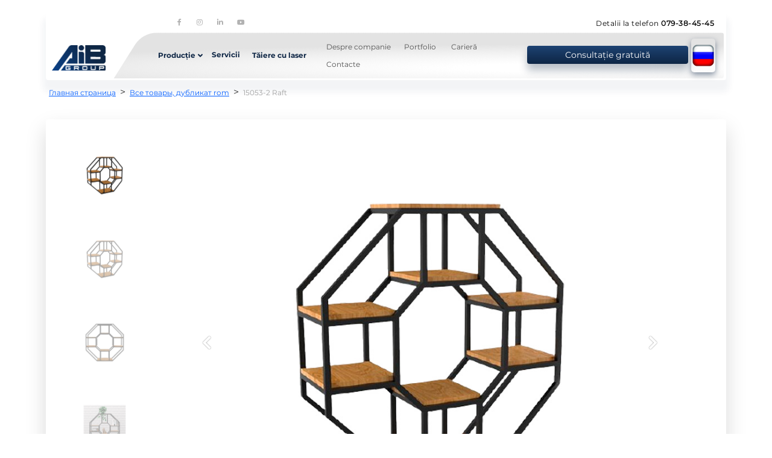

--- FILE ---
content_type: text/html; charset=UTF-8
request_url: https://aib.md/production/allproducts-rom/products?id=244
body_size: 38559
content:
<!DOCTYPE html>

<html lang="ru">

<head>

    
    <!-- PLUGINS -->
    

<!-- Google Analytics --><script>
(function(i,s,o,g,r,a,m){i['GoogleAnalyticsObject']=r;i[r]=i[r]||function(){
(i[r].q=i[r].q||[]).push(arguments)},i[r].l=1*new Date();a=s.createElement(o),
m=s.getElementsByTagName(o)[0];a.async=1;a.src=g;m.parentNode.insertBefore(a,m)
})(window,document,'script','https://www.google-analytics.com/analytics.js','ga');
ga('create', 'G-4E8TL9JH9K', 'auto');
ga('send', 'pageview');
</script><!-- End Google Analytics -->


    <meta http-equiv="X-UA-Compatible" content="IE=edge">
    <meta charset="utf-8">
    <meta name="generator" content="Creatium International">

    <title>15053-2 Raft</title>

    <meta property="og:title" content="15053-2 Raft"><meta property="og:image" content="https://img2.creatium.app/disk2/f8/cf/2a/2febcf96957ef6642ec46125e5c3da43ee/ps1.jpg"><link rel="canonical" href="https://aib.md/production/allproducts-rom/products?id=244">
            <meta name="viewport" content="width=device-width, initial-scale=1.0">
    
    <script type="application/ld+json">{}</script>
    
<!--[if IE]><link rel="shortcut icon" href="https://img2.creatium.app/83/b8/67/69bbd3898de480acd4de85c4de83c65f83/32x32/group_859.png"><![endif]-->
<link rel="apple-touch-icon-precomposed" href="https://img2.creatium.app/83/b8/67/69bbd3898de480acd4de85c4de83c65f83/180x180/group_859.png">
<link rel="icon" href="https://img2.creatium.app/83/b8/67/69bbd3898de480acd4de85c4de83c65f83/196x196/group_859.png">
                <script>
                window.creatium = {"creatium":true,"visit_id":null,"site_id":505379,"page_id":2103854,"content_id":2099394,"lang":"ru","time":1768551890,"screens":"screens-xs-md-lg","animations":[],"cookies":{"alert":0,"message":""},"integrations":[],"misc":{"cdn_host":"img2.creatium.app"},"allow_cookies":true,"site_options":{"captcha_signup":false,"captcha_orders":false,"member_allow_signup":false,"member_allow_auth":false},"member":{"id":0},"async":{"js":["\/app\/4.2\/delivery-builder?action=async&key=cfdee6ea0d0131bc98e1f9637fa71d14","\/assets\/4.2\/vendors-async.js?v=1735052335","\/assets\/4.2\/swiper-async.js?v=1735052335"],"css":["\/assets\/4.2\/vendors-async.css?v=1735052335","\/assets\/4.2\/hovercss-async.css?v=1735052335"],"js_adaptive_sections":"\/app\/4.2\/delivery-builder?action=adaptive-sections&key=cfdee6ea0d0131bc98e1f9637fa71d14"},"device":"other","mini":false,"scroll":{"snapping":false}};
                window.cr = window.creatium;
                window.plp = window.creatium;
                window.error_handler = function (e, fn_id) {
                    window.console && console.log && console.log(fn_id);
                    window['error_handler_' + fn_id] && eval(window['error_handler_' + fn_id]);
                    window.console && console.error && console.error(e.message);
                };
                    cr.api = function (v, cb) { cr.api.queue.push([v, cb]) };
    cr.api.queue = [];
    cr.layout = {"top":0,"left":0};
            </script>
    <!-- CORE -->
    <link type="text/css" rel="stylesheet" href="/assets/4.2/vendors.css?v=1735052335"><link type="text/css" rel="stylesheet" href="/assets/4.2/default.css?v=1735052335"><link type="text/css" rel="stylesheet" href="/assets/4.2/nodes.css?v=1735052335">    <script defer type="text/javascript" src="/assets/4.2/vendors.js?v=1735052335"></script><script defer type="text/javascript" src="/assets/4.2/default.js?v=1735052335"></script><script defer type="text/javascript" src="/assets/4.2/nodes.js?v=1735052335"></script><link rel="preload" href="/assets/4.2/vendors-sync.js?v=1735052335" as="script">
            <style> 
.node.css1 > .wrapper1 { background-image: linear-gradient(180deg, #FFFFFF 10%, rgba(255, 255, 255, 0.444445) 54%, rgba(255, 255, 255, 0.171095) 76.04%, rgba(255, 255, 255, 0) 100%) }
.node.css1  { color: #333 }
.node.css1  > .padding_top { padding-top: 20px }
.node.css1  > .padding_bottom { padding-bottom: 0px }
.node.css1 a { color: rgb(255, 255, 255) }
.node.css2 > .wrapper1 { background-color: rgb(255, 255, 255); border-radius: 4px; border-width: 3px; border-style: solid; border-color: rgb(255, 255, 255); box-shadow:  0px 15px 11px 5px rgba(14, 38, 69, 0.05) }
.node.css2  { color: #333; padding-top: 3px; padding-bottom: 3px; padding-left: 16px; padding-right: 3px }
.screen-md .node.css2  { padding-left: 6px!important }
.node.css2 a { color: rgb(255, 255, 255) }
.node.css3  { color: #333; padding-top: 9px; padding-bottom: 7px; padding-left: 0px; padding-right: 5px }
.node.css3 a { color: rgb(255, 255, 255) }
.node.css4 .bgimage { height: 57px; background-position: left }
.node.css4 img.selectable { max-height: 57px }
.node.css4 .proportions { width: calc(var(--width) / var(--height) * 57); padding-top: 57px }
.node.css5  { color: #333; padding-top: 2px; padding-bottom: 2px; padding-left: 5px; padding-right: 16px }
.node.css5 a { color: rgb(255, 255, 255) }
.node.css6  { color: #333; padding-top: 0px; padding-bottom: 3px; padding-left: 93px; padding-right: 5px }
.node.css6 a { color: rgb(255, 255, 255) }
.soc-icon.css7 .link .bg {border-top-left-radius: 5px;border-top-right-radius: 5px;border-bottom-right-radius: 5px;border-bottom-left-radius: 5px;width: 24px;height: 24px;padding: 5px;border-style: solid;border-top-width: 0px;border-bottom-width: 0px;border-left-width: 0px;border-right-width: 0px;color: rgb(178, 178, 178);border-color: rgb(117, 117, 117);background: rgb(146, 146, 146);}.soc-icon.css7 .link:hover .bg {color: rgb(14, 38, 69);border-color: rgb(87, 87, 87);background: rgb(117, 117, 117);}.soc-icon.css7 .link:active .bg {color: rgb(255, 255, 255);border-color: rgb(87, 87, 87);background: rgb(117, 117, 117);}.soc-icon.css7 span { line-height: 24px }
.node.css8  { color: #333; padding-top: 0px; padding-bottom: 0px; padding-left: 0px; padding-right: 0px }
.node.css8 a { color: rgb(255, 255, 255) }
.textable.css9  { text-align: right; font-family: "Montserrat Regular"; font-size: 12px; line-height: 1.6; letter-spacing: 0.04em; color: rgb(0, 0, 0); opacity: 1 }
.node.css10 > .wrapper1 { background-position: left top; background-size: auto; background-repeat: no-repeat; border-radius: 4px }
.node.css10 > .wrapper1 > .wrapper2 { background-color: rgba(0,0,0,0) }
.node.css10  { color: #FFF; padding-top: 3px; padding-bottom: 4px; padding-left: 52px; padding-right: 9px }
.screen-md .node.css10  { padding-top: 0px!important; padding-bottom: 0px!important; padding-left: 38px!important }
.node.css10 a { color: rgb(255, 255, 255) }
.node.css11  { color: #FFF; padding-top: 0px; padding-bottom: 0px; padding-left: 0px; padding-right: 5px }
.node.css11 a { color: rgb(255, 255, 255) }
.node.css12  { color: #FFF; padding-top: 0px; padding-bottom: 0px; padding-left: 0px; padding-right: 0px }
.node.css12 a { color: rgb(255, 255, 255) }
.node.css13  { color: #FFF; padding-top: 2px; padding-bottom: 2px; padding-left: 0px; padding-right: 0px }
.node.css13 a { color: rgb(255, 255, 255) }
.btn.css14 { text-align: right } .btn.css14 { background-color: rgba(14, 38, 69, 0);border-top-left-radius: 0px;border-top-right-radius: 0px;border-bottom-right-radius: 0px;border-bottom-left-radius: 0px;border-style: solid;border-top-width: 0px;border-bottom-width: 0px;border-left-width: 0px;border-right-width: 0px;border-color: rgb(11, 30, 55);padding-top: 8px;padding-bottom: 8px;font-size: 14px;color: rgb(14, 38, 69)!important;font-family: "Montserrat Bold"; } .btn.css14:hover, .btn.css14.hover { background-color: rgba(13, 34, 62, 0);border-color: rgb(9, 24, 44);color: rgb(28, 77, 140)!important; } .btn.css14:active, .btn.css14.active { background-color: rgba(11, 31, 56, 0);border-color: rgb(10, 27, 50);color: rgb(14, 38, 69)!important; } .btn.css14:before {  } .btn.css14:active:before, .btn.css14.active:before { background-color: rgba(11, 31, 56, 0); }.area.screen-md .btn.css14 { font-size: 12px; } .area.screen-sm .btn.css14 { font-size: 12px; } .area.screen-xs .btn.css14 { font-size: 12px; }
.btn.css15 { text-align: center } .btn.css15 { background-color: rgba(14, 38, 69, 0);border-top-left-radius: 0px;border-top-right-radius: 0px;border-bottom-right-radius: 0px;border-bottom-left-radius: 0px;border-style: solid;border-top-width: 0px;border-bottom-width: 0px;border-left-width: 0px;border-right-width: 0px;border-color: rgb(11, 30, 55);padding-top: 12px;padding-bottom: 8px;font-size: 10px;color: rgb(14, 38, 69)!important;font-family: "Montserrat Bold"; } .btn.css15:hover, .btn.css15.hover { background-color: rgba(13, 34, 62, 0);border-color: rgb(9, 24, 44);color: rgb(28, 77, 140)!important; } .btn.css15:active, .btn.css15.active { background-color: rgba(11, 31, 56, 0);border-color: rgb(10, 27, 50);color: rgb(14, 38, 69)!important; } .btn.css15:before {  } .btn.css15:active:before, .btn.css15.active:before { background-color: rgba(11, 31, 56, 0); }.area.screen-md .btn.css15 { font-size: 10px; } .area.screen-sm .btn.css15 { font-size: 10px; } .area.screen-xs .btn.css15 { font-size: 10px; } .btn.css15 .fas { font-size: 13px; } .area.screen-md .btn.css15 .fas { font-size: 13px; } .area.screen-sm .btn.css15 .fas { font-size: 13px; } .area.screen-xs .btn.css15 .fas { font-size: 13px; }
.modal.css16 .modal-dialog { width: 302px }
.metahtml.css17 .popover1-root {
  perspective: 1000px;
}

.metahtml.css17 .popover1-container {
  position: relative;
  bottom: 4px;
  right: 50px;
  border-radius: 4px;
  background-color: rgb(255, 255, 255);
  border: 1px solid rgb(242, 242, 242);
  box-shadow: 0 11px 66px rgba(0, 0, 0, 0.1);
  background-clip: padding-box;
  outline: none;
  padding: 14px 12px;
  margin-top: 3.3333333333333335px;
  opacity: 0;
  transform-origin: 50% -50px;
  transform: rotateX(-15deg);
  transition: 300ms transform ease-out, 300ms opacity ease-out;
}

.metahtml.css17 .popover1-root.is-active .popover1-container {
  opacity: 1;
  transform: translateY(0);
}

.metahtml.css17 .popover1-root.is-hiding .popover1-container {
  opacity: 0;
  transform: rotateX(-15deg);
}

.metahtml.css17 .popover1-arrow {
  text-align: center;
  position: absolute;
  line-height: 0;
  top: 0;
  left: 0;
  right: 0;
}

.metahtml.css17 .popover1-arrow div {
  width: 5px;
  height: 5px;
  background-color: rgb(255, 255, 255);
  border: 1px solid rgb(242, 242, 242);
  transform: translateY(-50%) rotate(45deg);
  margin-top: -1px;
  position: relative;
  display: inline-block;
  border-width: 1px 0 0 1px;
  vertical-align: top;
}

.metahtml.css17 .popover1-body {
  position: relative;
  padding: 20px;
}

.metahtml.css17 .popover1-title {
  margin-right: 20px;
  text-align: left;
}

.metahtml.css17 .popover1-close {
  font-family: "Helvetica Neue", Helvetica, Arial, sans-serif;
  padding: 0;
  cursor: pointer;
  background: transparent;
  border: 0;
  -webkit-appearance: none;
  float: right;
  font-size: 21px;
  font-weight: bold;
  line-height: 1;
  color: #000;
  text-shadow: 0 1px 0 #fff;
  opacity: 0.2;
  filter: alpha(opacity=20);
  margin-top: -2px;
}

.metahtml.css17 .popover1-close:hover {
  color: #000;
  text-decoration: none;
  cursor: pointer;
  opacity: 0.5;
  filter: alpha(opacity=50);
}
.node.css18  { color: #333; padding-top: 0px; padding-bottom: 10px; padding-left: 0px; padding-right: 0px }
.node.css18 a { color: rgb(255, 255, 255) }
.node.css19  { color: #333; padding-top: 1px; padding-bottom: 0px; padding-left: 0px; padding-right: 0px }
.node.css19 a { color: rgb(255, 255, 255) }
.btn.css20 { text-align: left } .btn.css20 { background-color: rgba(14, 38, 69, 0);border-top-left-radius: 4px;border-top-right-radius: 4px;border-bottom-right-radius: 4px;border-bottom-left-radius: 4px;border-style: solid;border-top-width: 0px;border-bottom-width: 0px;border-left-width: 0px;border-right-width: 0px;border-color: rgb(11, 30, 55);padding-top: 4px;padding-bottom: 4px;font-size: 14px;color: rgb(14, 38, 69)!important; } .btn.css20:hover, .btn.css20.hover { border-color: rgb(9, 24, 44);color: rgb(11, 30, 55)!important; } .btn.css20:active, .btn.css20.active { background-color: rgba(11, 31, 56, 0.1);border-color: rgb(10, 27, 50);color: rgb(0, 0, 0)!important; } .btn.css20:before { background-color: rgba(13, 34, 62, 0.05); } .btn.css20:active:before, .btn.css20.active:before { background-color: rgba(11, 31, 56, 0.1); }.btn.css20 .fas { font-size: 18px;margin-right: 7px; }
.node.css21  { color: #FFF; padding-top: 2px; padding-bottom: 2px; padding-left: 5px; padding-right: 0px }
.node.css21 a { color: rgb(255, 255, 255) }
.btn.css22 { text-align: center } .btn.css22 { background-color: rgba(14, 38, 69, 0);border-top-left-radius: 0px;border-top-right-radius: 0px;border-bottom-right-radius: 0px;border-bottom-left-radius: 0px;border-style: solid;border-top-width: 0px;border-bottom-width: 0px;border-left-width: 0px;border-right-width: 0px;border-color: rgb(11, 30, 55);padding-top: 8px;padding-bottom: 8px;font-size: 14px;color: rgb(14, 38, 69)!important;font-family: "Montserrat Bold"; } .btn.css22:hover, .btn.css22.hover { background-color: rgba(13, 34, 62, 0);border-color: rgb(9, 24, 44);color: rgb(28, 77, 140)!important; } .btn.css22:active, .btn.css22.active { background-color: rgba(11, 31, 56, 0);border-color: rgb(10, 27, 50);color: rgb(14, 38, 69)!important; } .btn.css22:before {  } .btn.css22:active:before, .btn.css22.active:before { background-color: rgba(11, 31, 56, 0); }.area.screen-md .btn.css22 { font-size: 12px; } .area.screen-sm .btn.css22 { font-size: 12px; } .area.screen-xs .btn.css22 { font-size: 12px; }
.modal.css23 .modal-dialog { width: 306px }
.metahtml.css24 .popover1-root {
  perspective: 1000px;
}

.metahtml.css24 .popover1-container {
  position: relative;
  bottom: 4px;
  border-radius: 4px;
  background-color: rgb(255, 255, 255);
  border: 1px solid rgb(242, 242, 242);
  box-shadow: 0 11px 66px rgba(0, 0, 0, 0.1);
  background-clip: padding-box;
  outline: none;
  padding: 14px 12px;
  margin-top: 3.3333333333333335px;
  opacity: 0;
  transform-origin: 50% -50px;
  transform: rotateX(-15deg);
  transition: 300ms transform ease-out, 300ms opacity ease-out;
}

.metahtml.css24 .popover1-root.is-active .popover1-container {
  opacity: 1;
  transform: translateY(0);
}

.metahtml.css24 .popover1-root.is-hiding .popover1-container {
  opacity: 0;
  transform: rotateX(-15deg);
}

.metahtml.css24 .popover1-arrow {
  text-align: center;
  position: absolute;
  line-height: 0;
  top: 0;
  left: 0;
  right: 0;
}

.metahtml.css24 .popover1-arrow div {
  width: 5px;
  height: 5px;
  background-color: rgb(255, 255, 255);
  border: 1px solid rgb(242, 242, 242);
  transform: translateY(-50%) rotate(45deg);
  margin-top: -1px;
  position: relative;
  display: inline-block;
  border-width: 1px 0 0 1px;
  vertical-align: top;
}

.metahtml.css24 .popover1-body {
  position: relative;
  padding: 20px;
}

.metahtml.css24 .popover1-title {
  margin-right: 20px;
  text-align: left;
}

.metahtml.css24 .popover1-close {
  font-family: "Helvetica Neue", Helvetica, Arial, sans-serif;
  padding: 0;
  cursor: pointer;
  background: transparent;
  border: 0;
  -webkit-appearance: none;
  float: right;
  font-size: 21px;
  font-weight: bold;
  line-height: 1;
  color: #000;
  text-shadow: 0 1px 0 #fff;
  opacity: 0.2;
  filter: alpha(opacity=20);
  margin-top: -2px;
}

.metahtml.css24 .popover1-close:hover {
  color: #000;
  text-decoration: none;
  cursor: pointer;
  opacity: 0.5;
  filter: alpha(opacity=50);
}
.btn.css25 { text-align: left } .btn.css25 { background-color: rgba(14, 38, 69, 0);border-top-left-radius: 4px;border-top-right-radius: 4px;border-bottom-right-radius: 4px;border-bottom-left-radius: 4px;border-style: solid;border-top-width: 0px;border-bottom-width: 0px;border-left-width: 0px;border-right-width: 0px;border-color: rgb(11, 30, 55);padding-top: 4px;padding-bottom: 4px;font-size: 15px;font-weight: bold;color: rgb(14, 38, 69)!important; } .btn.css25:hover, .btn.css25.hover { border-color: rgb(9, 24, 44);color: rgb(11, 30, 55)!important; } .btn.css25:active, .btn.css25.active { background-color: rgba(11, 31, 56, 0.1);border-color: rgb(10, 27, 50);color: rgb(0, 0, 0)!important; } .btn.css25:before { background-color: rgba(13, 34, 62, 0.05); } .btn.css25:active:before, .btn.css25.active:before { background-color: rgba(11, 31, 56, 0.1); }.btn.css25 .fas { font-size: 20px;margin-right: 8px; }
.node.css26 .padding { height: 8px }
.node.css27  { color: #FFF; padding-top: 0px; padding-bottom: 0px; padding-left: 0px; padding-right: 3px }
.node.css27 a { color: rgb(255, 255, 255) }
.node.css28  { color: #FFF; padding-top: 2px; padding-bottom: 2px; padding-left: 5px; padding-right: 5px }
.node.css28 a { color: rgb(255, 255, 255) }
.node.css29  { color: #FFF; padding-top: 0px; padding-bottom: 0px; padding-left: 39px; padding-right: 0px }
.screen-md .node.css29  { padding-left: 0px!important }
.node.css29 a { color: rgb(255, 255, 255) }
.node.css30  { color: #FFF; padding-top: 0px; padding-bottom: 0px; padding-left: 5px; padding-right: 5px }
.node.css30 a { color: rgb(255, 255, 255) }
.btn.css31 { text-align: center } .btn.css31 { background-color: rgba(14, 38, 69, 0);border-top-left-radius: 5px;border-top-right-radius: 5px;border-bottom-right-radius: 5px;border-bottom-left-radius: 5px;border-style: solid;border-top-width: 0px;border-bottom-width: 0px;border-left-width: 0px;border-right-width: 0px;border-color: rgb(14, 38, 69);padding-top: 6px;padding-bottom: 6px;font-size: 14px;color: rgb(81, 81, 81)!important; } .btn.css31:hover, .btn.css31.hover { background-color: rgba(13, 34, 62, 0);border-color: rgb(13, 34, 62);color: rgb(0, 0, 0)!important; } .btn.css31:active, .btn.css31.active { background-color: rgba(13, 34, 62, 0);border-color: rgb(10, 27, 50);color: rgb(150, 150, 150)!important; } .btn.css31:before {  } .btn.css31:active:before, .btn.css31.active:before { background-color: rgba(13, 34, 62, 0); }.area.screen-md .btn.css31 { font-size: 12px; } .area.screen-sm .btn.css31 { font-size: 12px; } .area.screen-xs .btn.css31 { font-size: 12px; }
.node.css32  { color: #FFF; padding-top: 0px; padding-bottom: 0px; padding-left: 5px; padding-right: 0px }
.node.css32 a { color: rgb(255, 255, 255) }
.node.css33  { color: #FFF; padding-top: 5px; padding-bottom: 6px; padding-left: 0px; padding-right: 0px }
.node.css33 a { color: rgb(255, 255, 255) }
.metahtml.css34 .button423 {
  background: linear-gradient(180deg, #1D4272 0%, #0E2645 100%);
  color: rgb(255, 255, 255);
  font-family: Montserrat Regular;
  font-size: 14px;
  padding: 6px 0;
  display: flex;
  position: relative;
  align-items: center;
  text-decoration: none;
  max-width: 100%;
  width: 100%;
  border: none;
  border-radius: 4px;
  outline: none;
  transition: 150ms transform;
  box-shadow: 0px 11px 14px rgba(8, 27, 55, 0.28);
}

.metahtml.css34 .button423:hover,
.metahtml.css34 .button423:focus,
.metahtml.css34 .button423.hover {
  background-color: rgb(66, 194, 241);
}

.metahtml.css34 .button423:active,
.metahtml.css34 .button423.active {
  background-color: rgb(35, 183, 238);
}

.metahtml.css34 .button423[disabled] {
  opacity: 0.5;
  pointer-events: none;
}

.metahtml.css34 .button423.bold {
  font-weight: bold;
}

.metahtml.css34 .button423.uppercase {
  letter-spacing: 0.1em;
  text-transform: uppercase;
}

.metahtml.css34 .padding {
  flex-shrink: 1000000;
  flex-grow: 1;
  width: 38px;
  display: block;
}

.metahtml.css34 .text {
  flex-shrink: 1;
  text-align: center;
}

.metahtml.css34 .button423:hover {
  transform: translateY(-3px);
}

.metahtml.css34 .button423 {
  overflow: hidden;
}

.metahtml.css34 .flare {
  background-color: rgba(255, 255, 255, 0.4);
  background: linear-gradient(90deg, rgba(255,255,255,0.15) 0%, rgba(255,255,255,0.6) 50%, rgba(255,255,255,0.15) 100%);
  background-origin: content-box;
  height: 100%;
  display: block;
  position: absolute;
  z-index: 1;
  top: 0;
  left: 0;
  transform: skewX(-45deg) translateX(-150%);
  animation: css34_moving 3s ease-in-out infinite;
}

@keyframes css34_moving {
  30% {
    left: 100%;
    transform: skewX(-45deg) translateX(50%);
  }

  100% {
    left: 100%;
    transform: skewX(-45deg) translateX(50%);
  }
}
.modal.css35 .modal-dialog { width: 438px }
.metahtml.css36 .modal4-root {
  border-radius: 6px;
  box-shadow: 0 3px 9px rgba(0, 0, 0, 0.5);
  opacity: 0;
  transform: scale(1.1);
  transition: 300ms all ease-out;
}

.metahtml.css36 .modal4-root.is-active {
  opacity: 1;
  transform: scale(1);
}

.metahtml.css36 .modal4-root.is-hiding {
  opacity: 0;
  transform: scale(0.9);
}

.metahtml.css36 .modal4-panel1 {
  padding: 15px;
  background-color: rgb(14, 38, 69);
  border-top-left-radius: 6px;
  border-top-right-radius: 6px;
}

.metahtml.css36 .modal4-panel2 {
  padding: 15px;
  background-color: rgb(255, 255, 255);
  border-bottom-left-radius: 6px;
  border-bottom-right-radius: 6px;
}

.metahtml.css36 .modal4-close {
  cursor: pointer;
  background-color: white;
  border: 2px solid black;
  border-radius: 100px;
  position: absolute;
  width: 30px;
  height: 30px;
  padding: 0;
  top: -10px;
  right: -10px;
  transition: transform 200ms;
}

.metahtml.css36 .modal4-close-h,
.metahtml.css36 .modal4-close-v {
  background-color: black;
  display: block;
  width: 16px;
  height: 2px;
  position: absolute;
  left: 50%;
  top: 50%;
}

.metahtml.css36 .modal4-close-h {
  transform: translate(-50%, -50%) rotate(135deg);
}

.metahtml.css36 .modal4-close-v {
  transform: translate(-50%, -50%) rotate(45deg);
}

.metahtml.css36 .modal4-close:hover {
  transform: scale(1.1);
}
.node.css37  { color: #FFF; padding-top: 5px; padding-bottom: 5px; padding-left: 5px; padding-right: 5px }
.node.css37 a { color: rgb(255, 255, 255) }
.textable.css38  { text-align: center; font-family: "Exo 2"; font-size: 28px; line-height: 1.1; letter-spacing: 0.028571428571428574em; opacity: 1 }
.screen-xs .textable.css38  { text-align: center!important }
.textable.css39  { text-align: center; font-family: "Montserrat Regular"; font-size: 16px; line-height: 1.4; letter-spacing: 0em; opacity: 0.65 }
.screen-xs .textable.css39  { text-align: center!important }
.node.css40  { color: #333; padding-top: 0px; padding-bottom: 5px; padding-left: 5px; padding-right: 5px }
.node.css40 a { color: rgb(255, 255, 255) }
.metahtml.css41 .form1-cover {
  padding: 11px 0px;
  background-color: transparent;
  border-color: rgb(14, 38, 69);
  border-style: none;
  border-width: 2px;
  border-radius: 5px;
  box-shadow: 0 0px 0px 0px rgba(0, 0, 0, 0.1);
}
.node.css42  { color: #333; padding-top: 5px; padding-bottom: 5px; padding-left: 10px; padding-right: 10px }
.node.css42 a { color: rgb(255, 255, 255) }
.metahtml.css43 [cr-field] {
  padding-bottom: 14px;
  font-size: 14px;
  font-family: Montserrat Regular;
}

.metahtml.css43 .name {
  font-weight: normal;
  font-family: Montserrat Regular;
  opacity: 0.8;
  margin-bottom: 6.5px;
  font-size: 13px;
  word-wrap: break-word;
  text-transform: uppercase;;
  letter-spacing: 0.1em;;
}

.metahtml.css43 .form-control {
  height: auto;
  line-height: 1.2;
  box-shadow: none;
  position: relative;
  background-color: rgb(245, 245, 245);
  color: rgba(0, 0, 0, 0.5);
  border: 1px none rgba(0, 0, 0, 0.25);
  border-radius: 5px;
  padding: 12px 9.6px;
  font-size: 14px;
  cursor: initial;
}

.metahtml.css43 .form-control:focus,
.metahtml.css43 .form-control:focus-within {
  border-color: rgb(14, 38, 69);
  background-color: rgb(242, 242, 242);
}

.metahtml.css43 .form-control + .form-control {
  margin-top: 10px;
}

.metahtml.css43 label {
  font-weight: normal;
  display: block;
  cursor: pointer;
}

.metahtml.css43 textarea {
  resize: vertical;
}

.metahtml.css43 .checkbox {
  width: 22px;
  height: 22px;
  padding: 0;
  margin: 0 5.5px 0 0;
  line-height: 0;
  min-height: auto;
  display: inline-block;
  vertical-align: middle;
  background: white;
  border: 2px solid rgba(0, 0, 0, 0.25);
  position: relative;
  transition: 300ms all;
  border-radius: 2px;
}

.metahtml.css43 .checkbox svg {
  width: 100%;
  opacity: 0;
  transform: scale(0);
  transition: 300ms all;
}

.metahtml.css43 input:hover ~ .checkbox,
.metahtml.css43 input:focus ~ .checkbox {
  border-color: rgb(78, 139, 219);
}

.metahtml.css43 input:checked ~ .checkbox {
  border-color: rgb(13, 34, 62);
  background-color: rgb(14, 38, 69);
}

.metahtml.css43 input:active ~ .checkbox {
  box-shadow: inset 0 0 5px rgba(0, 0, 0, 0.15);
}

.metahtml.css43 input:checked ~ .checkbox svg {
  opacity: 1;
  transform: scale(1);
}

.metahtml.css43 .radio {
  margin: 0;
  margin: 0 5.5px 0 0;
  padding: 0;
  line-height: 0;
  width: 22px;
  height: 22px;
  min-height: auto;
  display: inline-block;
  vertical-align: middle;
  background: white;
  border: 2px solid rgba(0, 0, 0, 0.25);
  position: relative;
  transition: 300ms all;
  border-radius: 100px;
}

.metahtml.css43 .radio:before {
  position: absolute;
  left: 0;
  width: 100%;
  top: 0;
  height: 100%;
  content: '';
  display: block;
  background-color: white;
  border-radius: 100px;
  opacity: 0;
  transform: scale(0);
  transition: 300ms all;
}

.metahtml.css43 input:hover ~ .radio,
.metahtml.css43 input:focus ~ .radio {
  border-color: rgb(78, 139, 219);
}

.metahtml.css43 input:active ~ .radio {
  box-shadow: inset 0 0 5px rgba(0, 0, 0, 0.15);
}

.metahtml.css43 input:checked ~ .radio {
  border-color: rgb(13, 34, 62);
  background-color: rgb(14, 38, 69);
}

.metahtml.css43 input:checked ~ .radio:before {
  opacity: 1;
  transform: scale(0.5);
}

.metahtml.css43 [cr-field="checkbox-list"] span {
  vertical-align: middle;
}

.metahtml.css43 [cr-field="checkbox-list"] input {
  position: absolute;
  width: 0;
  height: 0;
  opacity: 0;
  overflow: hidden;
}

.metahtml.css43 [cr-field="checkbox-list"] label + label {
  margin-top: 7.333333333333333px;
}

.metahtml.css43 [cr-field="checkbox-visual"] {
  overflow: hidden;
}

.metahtml.css43 [cr-field="checkbox-visual"] .items {
  display: flex;
  flex-wrap: wrap;
  margin-bottom: -20px;
  justify-content: space-between;
}

.metahtml.css43 [cr-field="checkbox-visual"] .item {
  display: inline-block;
  vertical-align: top;
  text-align: center;
  margin-bottom: 20px;
  width: 30%;
}

.metahtml.css43 [cr-field="checkbox-visual"] label {
  position: relative;
}

.metahtml.css43 [cr-field="checkbox-visual"] .bgimage {
  background-size: cover;
  display: inline-block;
  background-position: center;
  border-radius: 50px;
  overflow: hidden;
  position: relative;
  width: 100%;
  padding-top: 100%;
}

.metahtml.css43 [cr-field="checkbox-visual"] input {
  position: absolute;
  width: 0;
  height: 0;
  opacity: 0;
}

.metahtml.css43 [cr-field="checkbox-visual"] .tick {
  position: absolute;
  left: 0;
  top: 0;
  width: 100%;
  height: 100%;
  background-color: rgba(14, 38, 69, 0.75);
  transition: all 300ms;
  opacity: 0;
}

.metahtml.css43 [cr-field="checkbox-visual"] .tick svg {
  opacity: 0;
  transition: all 300ms;
  max-width: 26px;
  position: absolute;
  left: 50%;
  top: 50%;
  transform: translate(-50%, -50%);
}

.metahtml.css43 [cr-field="checkbox-visual"] .subname {
  margin: 7px 0;
  word-wrap: break-word;
  white-space: normal;
}

.metahtml.css43 [cr-field="checkbox-visual"] input:hover ~ .bgimage .tick,
.metahtml.css43 [cr-field="checkbox-visual"] input:focus ~ .bgimage .tick {
  opacity: 0.5;
}

.metahtml.css43 [cr-field="checkbox-visual"] input:checked ~ .bgimage .tick,
.metahtml.css43 [cr-field="checkbox-visual"] input:checked ~ .bgimage .tick svg {
  opacity: 1;
}

.screen-xs .metahtml.css43 [cr-field="checkbox-visual"] .item {
  width: 100%;
  text-align: left;
  margin-bottom: 10px;
  white-space: nowrap;
}

.screen-xs .metahtml.css43 [cr-field="checkbox-visual"] .bgimage {
  width: 25%;
  padding-top: 25%;
  vertical-align: middle;
}

.screen-xs .metahtml.css43 [cr-field="checkbox-visual"] .subname {
  width: 75%;
  display: inline-block;
  vertical-align: middle;
  padding-left: 5%;
  margin-left: -4px;
}

.metahtml.css43 [cr-field="checkbox-input"] span {
  vertical-align: middle;
}

.metahtml.css43 [cr-field="checkbox-input"] input {
  position: absolute;
  width: 0;
  height: 0;
  opacity: 0;
  overflow: hidden;
}

.metahtml.css43 [cr-field="radio-list"] span {
  vertical-align: middle;
}

.metahtml.css43 [cr-field="radio-list"] input {
  position: absolute;
  width: 0;
  height: 0;
  opacity: 0;
  overflow: hidden;
}

.metahtml.css43 [cr-field="radio-list"] label + label {
  margin-top: 7.333333333333333px;
}

.metahtml.css43 [cr-field="radio-visual"] {
  overflow: hidden;
}

.metahtml.css43 [cr-field="radio-visual"] .items {
  display: flex;
  flex-wrap: wrap;
  margin-bottom: -20px;
  justify-content: space-between;
}

.metahtml.css43 [cr-field="radio-visual"] .item {
  display: inline-block;
  vertical-align: top;
  text-align: center;
  margin-bottom: 20px;
  width: 30%;
}

.metahtml.css43 [cr-field="radio-visual"] label {
  position: relative;
}

.metahtml.css43 [cr-field="radio-visual"] .bgimage {
  background-size: cover;
  display: inline-block;
  background-position: center;
  border-radius: 50px;
  overflow: hidden;
  position: relative;
  width: 100%;
  padding-top: 100%;
}

.metahtml.css43 [cr-field="radio-visual"] input {
  position: absolute;
  width: 0;
  height: 0;
  opacity: 0;
}

.metahtml.css43 [cr-field="radio-visual"] .tick {
  position: absolute;
  left: 0;
  top: 0;
  width: 100%;
  height: 100%;
  background-color: rgba(14, 38, 69, 0.75);
  transition: all 300ms;
  opacity: 0;
}

.metahtml.css43 [cr-field="radio-visual"] .tick svg {
  opacity: 0;
  transition: all 300ms;
  max-width: 26px;
  position: absolute;
  left: 50%;
  top: 50%;
  transform: translate(-50%, -50%);
}

.metahtml.css43 [cr-field="radio-visual"] .subname {
  margin: 7px 0;
  word-wrap: break-word;
  white-space: normal;
}

.metahtml.css43 [cr-field="radio-visual"] input:hover ~ .bgimage .tick {
  opacity: 0.5;
}

.metahtml.css43 [cr-field="radio-visual"] input:checked ~ .bgimage .tick,
.metahtml.css43 [cr-field="radio-visual"] input:checked ~ .bgimage .tick svg {
  opacity: 1;
}

.screen-xs .metahtml.css43 [cr-field="radio-visual"] .item {
  width: 100%;
  text-align: left;
  margin-bottom: 10px;
  white-space: nowrap;
}

.screen-xs .metahtml.css43 [cr-field="radio-visual"] .bgimage {
  width: 25%;
  padding-top: 25%;
  vertical-align: middle;
}

.screen-xs .metahtml.css43 [cr-field="radio-visual"] .subname {
  width: 75%;
  display: inline-block;
  vertical-align: middle;
  padding-left: 5%;
  margin-left: -4px;
}

.metahtml.css43 [cr-field="select-menu"] select {
  position: absolute;
  top: 0;
  left: 0;
  width: 100%;
  height: 100%;
  opacity: 0;
  cursor: pointer;
  z-index: 1;
  color: black;
  -webkit-appearance: none;
}

.metahtml.css43 [cr-field="select-menu"] .fa {
  font-size: 20px;
  line-height: 0;
  opacity: 0.5;
  vertical-align: middle;
}

.metahtml.css43 [cr-field="select-menu"] .flexgrid {
  display: flex;
  align-items: center;
}

.metahtml.css43 [cr-field="select-menu"] .flexgrid .left {
  flex-grow: 1;
  min-width: 50%;
  word-wrap: break-word;
}

.metahtml.css43 [cr-field="file"] svg {
  width: 20px;
  height: 20px;
  vertical-align: middle;
  margin-top: -5px;
  margin-bottom: -5px;
}

.metahtml.css43 [cr-field="file"] span {
  display: inline-block;
  vertical-align: middle;
  line-height: 1;
}

.metahtml.css43 [cr-field="file"] input {
  position: absolute;
  top: 0;
  left: 0;
  width: 100%;
  height: 100%;
  opacity: 0;
  cursor: pointer;
  z-index: 0;
}

.metahtml.css43 [cr-field="file"] .clean {
  float: right;
  opacity: 0.5;
  cursor: pointer;
  position: relative;
  z-index: 1;
}

.metahtml.css43 [cr-field="file"] .clean:hover {
  opacity: 1;
}

.metahtml.css43 [cr-field="file"] .flexgrid {
  display: flex;
  align-items: center;
}

.metahtml.css43 [cr-field="file"] .flexgrid .center {
  flex-grow: 1;
  min-width: 50%;
  word-wrap: break-word;
}

.metahtml.css43 [cr-field="result"] .flexgrid.align-sides {
  display: flex;
  align-items: center;
}

.metahtml.css43 [cr-field="result"] .flexgrid.align-sides .left .name {
  margin-bottom: 0;
}

.metahtml.css43 [cr-field="result"] .flexgrid.align-center .left {
  text-align: center;
}

.metahtml.css43 [cr-field="result"] .flexgrid.align-right .left {
  text-align: right;
}

.metahtml.css43 [cr-field="result"] .flexgrid .right {
  flex-grow: 1;
  min-width: 25%;
  word-wrap: break-word;
  text-align: right;
  font-size: 120%;
}

.metahtml.css43 [cr-field="result"] .flexgrid.align-left .right {
  text-align: left;
}

.metahtml.css43 [cr-field="result"] .flexgrid.align-center .right {
  text-align: center;
}

.metahtml.css43 [cr-field="result"] .flexgrid.align-right .right {
  text-align: right;
}

.metahtml.css43 [cr-field="privacy-button"] .open {
  text-align: center;
  opacity: 0.5;
  font-size: 80%;
  cursor: pointer;
}

.metahtml.css43 [cr-field="privacy-button"] .open a {
  color: inherit;
  text-decoration: none;
}

.metahtml.css43 [cr-field="privacy-checkbox"] {
  font-size: 80%;
}

.metahtml.css43 [cr-field="privacy-checkbox"] span {
  vertical-align: middle;
}

.metahtml.css43 [cr-field="privacy-checkbox"] a {
  vertical-align: middle;
  text-decoration: none;
  border-bottom-width: 1px;
  border-bottom-style: dashed;
  color: inherit;
  cursor: pointer;
}

.metahtml.css43 [cr-field="privacy-checkbox"] input {
  position: absolute;
  width: 0;
  height: 0;
  opacity: 0;
  overflow: hidden;
}

.metahtml.css43 [cr-field="privacy-text"] {
  font-size: 80%;
  text-align: center;
}

.metahtml.css43 [cr-field="privacy-text"] a {
  text-decoration: none;
  border-bottom-width: 1px;
  border-bottom-style: dashed;
  color: inherit;
  cursor: pointer;
}

.metahtml.css43 [cr-field="hidden"] {
  opacity: 0.25;
}
.metahtml.css44 [cr-field] {
  padding-bottom: 14px;
  font-size: 14px;
  font-family: Montserrat Regular;
}

.metahtml.css44 .name {
  font-weight: normal;
  font-family: Montserrat Regular;
  opacity: 0.8;
  margin-bottom: 6.5px;
  font-size: 13px;
  word-wrap: break-word;
  text-transform: uppercase;;
  letter-spacing: 0.1em;;
}

.metahtml.css44 .form-control {
  height: auto;
  line-height: 1.2;
  box-shadow: none;
  position: relative;
  background-color: rgb(245, 245, 245);
  color: rgba(0, 0, 0, 0.5);
  border: 1px none rgba(0, 0, 0, 0.25);
  border-radius: 5px;
  padding: 12px 9.6px;
  font-size: 14px;
  cursor: initial;
}

.metahtml.css44 .form-control:focus,
.metahtml.css44 .form-control:focus-within {
  border-color: rgb(14, 38, 69);
  background-color: rgb(242, 242, 242);
}

.metahtml.css44 .form-control + .form-control {
  margin-top: 10px;
}

.metahtml.css44 label {
  font-weight: normal;
  display: block;
  cursor: pointer;
}

.metahtml.css44 textarea {
  resize: vertical;
}

.metahtml.css44 .checkbox {
  width: 22px;
  height: 22px;
  padding: 0;
  margin: 0 5.5px 0 0;
  line-height: 0;
  min-height: auto;
  display: inline-block;
  vertical-align: middle;
  background: white;
  border: 2px solid rgba(0, 0, 0, 0.25);
  position: relative;
  transition: 300ms all;
  border-radius: 2px;
}

.metahtml.css44 .checkbox svg {
  width: 100%;
  opacity: 0;
  transform: scale(0);
  transition: 300ms all;
}

.metahtml.css44 input:hover ~ .checkbox,
.metahtml.css44 input:focus ~ .checkbox {
  border-color: rgb(78, 139, 219);
}

.metahtml.css44 input:checked ~ .checkbox {
  border-color: rgb(13, 34, 62);
  background-color: rgb(14, 38, 69);
}

.metahtml.css44 input:active ~ .checkbox {
  box-shadow: inset 0 0 5px rgba(0, 0, 0, 0.15);
}

.metahtml.css44 input:checked ~ .checkbox svg {
  opacity: 1;
  transform: scale(1);
}

.metahtml.css44 .radio {
  margin: 0;
  margin: 0 5.5px 0 0;
  padding: 0;
  line-height: 0;
  width: 22px;
  height: 22px;
  min-height: auto;
  display: inline-block;
  vertical-align: middle;
  background: white;
  border: 2px solid rgba(0, 0, 0, 0.25);
  position: relative;
  transition: 300ms all;
  border-radius: 100px;
}

.metahtml.css44 .radio:before {
  position: absolute;
  left: 0;
  width: 100%;
  top: 0;
  height: 100%;
  content: '';
  display: block;
  background-color: white;
  border-radius: 100px;
  opacity: 0;
  transform: scale(0);
  transition: 300ms all;
}

.metahtml.css44 input:hover ~ .radio,
.metahtml.css44 input:focus ~ .radio {
  border-color: rgb(78, 139, 219);
}

.metahtml.css44 input:active ~ .radio {
  box-shadow: inset 0 0 5px rgba(0, 0, 0, 0.15);
}

.metahtml.css44 input:checked ~ .radio {
  border-color: rgb(13, 34, 62);
  background-color: rgb(14, 38, 69);
}

.metahtml.css44 input:checked ~ .radio:before {
  opacity: 1;
  transform: scale(0.5);
}

.metahtml.css44 [cr-field="checkbox-list"] span {
  vertical-align: middle;
}

.metahtml.css44 [cr-field="checkbox-list"] input {
  position: absolute;
  width: 0;
  height: 0;
  opacity: 0;
  overflow: hidden;
}

.metahtml.css44 [cr-field="checkbox-list"] label + label {
  margin-top: 7.333333333333333px;
}

.metahtml.css44 [cr-field="checkbox-visual"] {
  overflow: hidden;
}

.metahtml.css44 [cr-field="checkbox-visual"] .items {
  display: flex;
  flex-wrap: wrap;
  margin-bottom: -20px;
  justify-content: space-between;
}

.metahtml.css44 [cr-field="checkbox-visual"] .item {
  display: inline-block;
  vertical-align: top;
  text-align: center;
  margin-bottom: 20px;
  width: 30%;
}

.metahtml.css44 [cr-field="checkbox-visual"] label {
  position: relative;
}

.metahtml.css44 [cr-field="checkbox-visual"] .bgimage {
  background-size: cover;
  display: inline-block;
  background-position: center;
  border-radius: 50px;
  overflow: hidden;
  position: relative;
  width: 100%;
  padding-top: 100%;
}

.metahtml.css44 [cr-field="checkbox-visual"] input {
  position: absolute;
  width: 0;
  height: 0;
  opacity: 0;
}

.metahtml.css44 [cr-field="checkbox-visual"] .tick {
  position: absolute;
  left: 0;
  top: 0;
  width: 100%;
  height: 100%;
  background-color: rgba(14, 38, 69, 0.75);
  transition: all 300ms;
  opacity: 0;
}

.metahtml.css44 [cr-field="checkbox-visual"] .tick svg {
  opacity: 0;
  transition: all 300ms;
  max-width: 26px;
  position: absolute;
  left: 50%;
  top: 50%;
  transform: translate(-50%, -50%);
}

.metahtml.css44 [cr-field="checkbox-visual"] .subname {
  margin: 7px 0;
  word-wrap: break-word;
  white-space: normal;
}

.metahtml.css44 [cr-field="checkbox-visual"] input:hover ~ .bgimage .tick,
.metahtml.css44 [cr-field="checkbox-visual"] input:focus ~ .bgimage .tick {
  opacity: 0.5;
}

.metahtml.css44 [cr-field="checkbox-visual"] input:checked ~ .bgimage .tick,
.metahtml.css44 [cr-field="checkbox-visual"] input:checked ~ .bgimage .tick svg {
  opacity: 1;
}

.screen-xs .metahtml.css44 [cr-field="checkbox-visual"] .item {
  width: 100%;
  text-align: left;
  margin-bottom: 10px;
  white-space: nowrap;
}

.screen-xs .metahtml.css44 [cr-field="checkbox-visual"] .bgimage {
  width: 25%;
  padding-top: 25%;
  vertical-align: middle;
}

.screen-xs .metahtml.css44 [cr-field="checkbox-visual"] .subname {
  width: 75%;
  display: inline-block;
  vertical-align: middle;
  padding-left: 5%;
  margin-left: -4px;
}

.metahtml.css44 [cr-field="checkbox-input"] span {
  vertical-align: middle;
}

.metahtml.css44 [cr-field="checkbox-input"] input {
  position: absolute;
  width: 0;
  height: 0;
  opacity: 0;
  overflow: hidden;
}

.metahtml.css44 [cr-field="radio-list"] span {
  vertical-align: middle;
}

.metahtml.css44 [cr-field="radio-list"] input {
  position: absolute;
  width: 0;
  height: 0;
  opacity: 0;
  overflow: hidden;
}

.metahtml.css44 [cr-field="radio-list"] label + label {
  margin-top: 7.333333333333333px;
}

.metahtml.css44 [cr-field="radio-visual"] {
  overflow: hidden;
}

.metahtml.css44 [cr-field="radio-visual"] .items {
  display: flex;
  flex-wrap: wrap;
  margin-bottom: -20px;
  justify-content: space-between;
}

.metahtml.css44 [cr-field="radio-visual"] .item {
  display: inline-block;
  vertical-align: top;
  text-align: center;
  margin-bottom: 20px;
  width: 30%;
}

.metahtml.css44 [cr-field="radio-visual"] label {
  position: relative;
}

.metahtml.css44 [cr-field="radio-visual"] .bgimage {
  background-size: cover;
  display: inline-block;
  background-position: center;
  border-radius: 50px;
  overflow: hidden;
  position: relative;
  width: 100%;
  padding-top: 100%;
}

.metahtml.css44 [cr-field="radio-visual"] input {
  position: absolute;
  width: 0;
  height: 0;
  opacity: 0;
}

.metahtml.css44 [cr-field="radio-visual"] .tick {
  position: absolute;
  left: 0;
  top: 0;
  width: 100%;
  height: 100%;
  background-color: rgba(14, 38, 69, 0.75);
  transition: all 300ms;
  opacity: 0;
}

.metahtml.css44 [cr-field="radio-visual"] .tick svg {
  opacity: 0;
  transition: all 300ms;
  max-width: 26px;
  position: absolute;
  left: 50%;
  top: 50%;
  transform: translate(-50%, -50%);
}

.metahtml.css44 [cr-field="radio-visual"] .subname {
  margin: 7px 0;
  word-wrap: break-word;
  white-space: normal;
}

.metahtml.css44 [cr-field="radio-visual"] input:hover ~ .bgimage .tick {
  opacity: 0.5;
}

.metahtml.css44 [cr-field="radio-visual"] input:checked ~ .bgimage .tick,
.metahtml.css44 [cr-field="radio-visual"] input:checked ~ .bgimage .tick svg {
  opacity: 1;
}

.screen-xs .metahtml.css44 [cr-field="radio-visual"] .item {
  width: 100%;
  text-align: left;
  margin-bottom: 10px;
  white-space: nowrap;
}

.screen-xs .metahtml.css44 [cr-field="radio-visual"] .bgimage {
  width: 25%;
  padding-top: 25%;
  vertical-align: middle;
}

.screen-xs .metahtml.css44 [cr-field="radio-visual"] .subname {
  width: 75%;
  display: inline-block;
  vertical-align: middle;
  padding-left: 5%;
  margin-left: -4px;
}

.metahtml.css44 [cr-field="select-menu"] select {
  position: absolute;
  top: 0;
  left: 0;
  width: 100%;
  height: 100%;
  opacity: 0;
  cursor: pointer;
  z-index: 1;
  color: black;
  -webkit-appearance: none;
}

.metahtml.css44 [cr-field="select-menu"] .fa {
  font-size: 20px;
  line-height: 0;
  opacity: 0.5;
  vertical-align: middle;
}

.metahtml.css44 [cr-field="select-menu"] .flexgrid {
  display: flex;
  align-items: center;
}

.metahtml.css44 [cr-field="select-menu"] .flexgrid .left {
  flex-grow: 1;
  min-width: 50%;
  word-wrap: break-word;
}

.metahtml.css44 [cr-field="file"] svg {
  width: 20px;
  height: 20px;
  vertical-align: middle;
  margin-top: -5px;
  margin-bottom: -5px;
}

.metahtml.css44 [cr-field="file"] span {
  display: inline-block;
  vertical-align: middle;
  line-height: 1;
}

.metahtml.css44 [cr-field="file"] input {
  position: absolute;
  top: 0;
  left: 0;
  width: 100%;
  height: 100%;
  opacity: 0;
  cursor: pointer;
  z-index: 0;
}

.metahtml.css44 [cr-field="file"] .clean {
  float: right;
  opacity: 0.5;
  cursor: pointer;
  position: relative;
  z-index: 1;
}

.metahtml.css44 [cr-field="file"] .clean:hover {
  opacity: 1;
}

.metahtml.css44 [cr-field="file"] .flexgrid {
  display: flex;
  align-items: center;
}

.metahtml.css44 [cr-field="file"] .flexgrid .center {
  flex-grow: 1;
  min-width: 50%;
  word-wrap: break-word;
}

.metahtml.css44 [cr-field="result"] .flexgrid.align-sides {
  display: flex;
  align-items: center;
}

.metahtml.css44 [cr-field="result"] .flexgrid.align-sides .left .name {
  margin-bottom: 0;
}

.metahtml.css44 [cr-field="result"] .flexgrid.align-center .left {
  text-align: center;
}

.metahtml.css44 [cr-field="result"] .flexgrid.align-right .left {
  text-align: right;
}

.metahtml.css44 [cr-field="result"] .flexgrid .right {
  flex-grow: 1;
  min-width: 25%;
  word-wrap: break-word;
  text-align: right;
  font-size: 100%;
}

.metahtml.css44 [cr-field="result"] .flexgrid.align-left .right {
  text-align: left;
}

.metahtml.css44 [cr-field="result"] .flexgrid.align-center .right {
  text-align: center;
}

.metahtml.css44 [cr-field="result"] .flexgrid.align-right .right {
  text-align: right;
}

.metahtml.css44 [cr-field="privacy-button"] .open {
  text-align: center;
  opacity: 0.5;
  font-size: 80%;
  cursor: pointer;
}

.metahtml.css44 [cr-field="privacy-button"] .open a {
  color: inherit;
  text-decoration: none;
}

.metahtml.css44 [cr-field="privacy-checkbox"] {
  font-size: 80%;
}

.metahtml.css44 [cr-field="privacy-checkbox"] span {
  vertical-align: middle;
}

.metahtml.css44 [cr-field="privacy-checkbox"] a {
  vertical-align: middle;
  text-decoration: none;
  border-bottom-width: 1px;
  border-bottom-style: dashed;
  color: inherit;
  cursor: pointer;
}

.metahtml.css44 [cr-field="privacy-checkbox"] input {
  position: absolute;
  width: 0;
  height: 0;
  opacity: 0;
  overflow: hidden;
}

.metahtml.css44 [cr-field="privacy-text"] {
  font-size: 80%;
  text-align: center;
}

.metahtml.css44 [cr-field="privacy-text"] a {
  text-decoration: none;
  border-bottom-width: 1px;
  border-bottom-style: dashed;
  color: inherit;
  cursor: pointer;
}

.metahtml.css44 [cr-field="hidden"] {
  opacity: 0.25;
}
.node.css45  { color: #333; padding-top: 5px; padding-bottom: 6px; padding-left: 10px; padding-right: 10px }
.node.css45 a { color: rgb(255, 255, 255) }
.metahtml.css46 .button423 {
  background: linear-gradient(180deg, #57A5C2 0%, #478197 74.67%, #468CA6 87.5%, #44A1C4 100%);
  color: rgb(255, 255, 255);
  font-family: Montserrat Regular;
  font-size: 16px;
  padding: 19px 0;
  display: flex;
  position: relative;
  align-items: center;
  text-decoration: none;
  max-width: 100%;
  width: 100%;
  border: none;
  border-radius: 8px;
  outline: none;
  transition: 150ms transform;
  box-shadow: 0px 11px 14px rgba(8, 27, 55, 0.28);
}

.metahtml.css46 .button423:hover,
.metahtml.css46 .button423:focus,
.metahtml.css46 .button423.hover {
  background-color: rgb(66, 194, 241);
}

.metahtml.css46 .button423:active,
.metahtml.css46 .button423.active {
  background-color: rgb(35, 183, 238);
}

.metahtml.css46 .button423[disabled] {
  opacity: 0.5;
  pointer-events: none;
}

.metahtml.css46 .button423.bold {
  font-weight: bold;
}

.metahtml.css46 .button423.uppercase {
  letter-spacing: 0.1em;
  text-transform: uppercase;
}

.metahtml.css46 .padding {
  flex-shrink: 1000000;
  flex-grow: 1;
  width: 38px;
  display: block;
}

.metahtml.css46 .text {
  flex-shrink: 1;
  text-align: center;
}

.metahtml.css46 .button423:hover {
  transform: translateY(-3px);
}

.metahtml.css46 .button423:before {
  content: '';
  position: absolute;
  top: 1px;
  left: 1px;
  right: 1px;
  bottom: 1px;
  opacity: 0.5;
  border-radius: 8px;
  animation: css46_wave 3s linear infinite;
}

@keyframes css46_wave {
  60% {
    box-shadow: 0 0 0 0 rgb(98, 204, 243);
  }

  80% {
    box-shadow: 0 0 10px 10px rgb(98, 204, 243);
  }

  100% {
    box-shadow: 0 0 20px 20px transparent;
  }
}
.node.css47  { color: #FFF; padding-top: 10px; padding-bottom: 10px; padding-left: 5px; padding-right: 5px }
.node.css47 a { color: rgb(255, 255, 255) }
.btn.css48 { text-align: center } .btn.css48 { background-color: rgba(14, 38, 69, 0);border-top-left-radius: 5px;border-top-right-radius: 5px;border-bottom-right-radius: 5px;border-bottom-left-radius: 5px;border-style: solid;border-top-width: 0px;border-bottom-width: 0px;border-left-width: 0px;border-right-width: 0px;border-color: rgb(11, 30, 55);padding-top: 8px;padding-bottom: 8px;font-size: 14px;color: rgb(255, 255, 255)!important;box-shadow: 0px 4px 10px 0px rgba(14, 38, 69, 0.5); } .btn.css48:hover, .btn.css48.hover { background-color: rgb(13, 34, 62);border-color: rgb(9, 24, 44);color: rgb(255, 255, 255)!important; } .btn.css48:active, .btn.css48.active { background-color: rgb(11, 31, 56);border-color: rgb(10, 27, 50);color: rgb(255, 255, 255)!important; } .btn.css48:before {  } .btn.css48:active:before, .btn.css48.active:before { background-color: rgb(11, 31, 56); }
.node.css49 > .wrapper1 { background-color: white }
.node.css49  { color: #333 }
.node.css49  > .padding_top { padding-top: 0px }
.screen-xs .node.css49  > .padding_top { padding-top: 22px!important }
.node.css49  > .padding_bottom { padding-bottom: 6px }
.node.css49 a { color: rgb(255, 255, 255) }
.node.css50  { color: #333; padding-top: 9px; padding-bottom: 4px; padding-left: 5px; padding-right: 5px }
.node.css50 a { color: rgb(255, 255, 255) }
.metahtml.css51 a.link {
  color: rgb(0, 93, 255);
  text-decoration: underline;
  font-size: 12px;
  font-family: Montserrat Regular;
}

.metahtml.css51 .separator {
  margin: 0 3px;
}

.metahtml.css51 .crumbs-list {
  font-size: 12px;
  font-family: Montserrat Regular;
  color: rgb(160, 160, 160);
}
.node.css52 > .wrapper1 { background-color: white }
.node.css52  { color: #333 }
.node.css52  > .padding_top { padding-top: 0px }
.node.css52  > .padding_bottom { padding-bottom: 0px }
.node.css52 a { color: rgb(255, 255, 255) }
.node.css53  { color: #333; padding-top: 0px; padding-bottom: 0px; padding-left: 15px; padding-right: 15px }
.node.css53 a { color: rgb(255, 255, 255) }
.node.css54 > .wrapper1 { background-color: rgb(255, 255, 255); border-radius: 4px; box-shadow:  0px 10px 18px 0px rgba(0, 0, 0, 0.15) }
.node.css54  { color: #333; padding-top: 0px; padding-bottom: 0px; padding-left: 0px; padding-right: 0px }
.node.css54 a { color: rgb(255, 255, 255) }
.node.css55  { color: #333; padding-top: 0px; padding-bottom: 0px; padding-left: 9px; padding-right: 0px }
.node.css55 a { color: rgb(255, 255, 255) }
.node.css56 .bgimage { height: 40px; background-position: left }
.node.css56 img.selectable { max-height: 40px }
.node.css56 .proportions { width: calc(var(--width) / var(--height) * 40); padding-top: 40px }
.node.css57  { color: #333; padding-top: 0px; padding-bottom: 0px; padding-left: 5px; padding-right: 0px }
.node.css57 a { color: rgb(255, 255, 255) }
.node.css58  { color: #333; padding-top: 10px; padding-bottom: 10px; padding-left: 5px; padding-right: 0px }
.node.css58 a { color: rgb(255, 255, 255) }
.btn.css59 { text-align: center } .btn.css59 { background-color: rgba(14, 38, 69, 0);border-top-left-radius: 4px;border-top-right-radius: 4px;border-bottom-right-radius: 4px;border-bottom-left-radius: 4px;border-style: solid;border-top-width: 2px;border-bottom-width: 2px;border-left-width: 2px;border-right-width: 2px;border-color: rgb(220, 232, 248);padding-top: 6px;padding-bottom: 6px;font-size: 14px;font-weight: bold;color: rgb(14, 38, 69)!important;font-family: "Playfair Display"; } .btn.css59:hover, .btn.css59.hover { background-color: rgba(13, 34, 62, 0);border-color: rgb(184, 209, 241);color: rgb(0, 0, 0)!important; } .btn.css59:active, .btn.css59.active { background-color: rgb(220, 232, 248);border-color: rgb(184, 209, 241);color: rgb(0, 0, 0)!important; } .btn.css59:before {  } .btn.css59:active:before, .btn.css59.active:before { background-color: rgb(220, 232, 248); }.btn.css59 .fas { font-size: 18px; }
.modal.css60 .modal-dialog { width: 314px }
.metahtml.css61 .popover1-root {
  perspective: 1000px;
}

.metahtml.css61 .popover1-container {
  position: relative;
  border-radius: 8px;
  background-color: rgb(255, 255, 255);
  border: 1px solid rgb(242, 242, 242);
  box-shadow: 0 6px 36px rgba(0, 0, 0, 0.1);
  background-clip: padding-box;
  outline: none;
  padding: 10px 8px;
  margin-top: 4.666666666666667px;
  opacity: 0;
  transform-origin: 10% -50px;
  transform: rotateX(-15deg);
  transition: 450ms transform ease-out, 450ms opacity ease-out;
}

.metahtml.css61 .popover1-root.is-active .popover1-container {
  opacity: 1;
  transform: translateY(0);
}

.metahtml.css61 .popover1-root.is-hiding .popover1-container {
  opacity: 0;
  transform: rotateX(-15deg);
}

.metahtml.css61 .popover1-arrow {
  text-align: center;
  position: absolute;
  line-height: 0;
  top: 0;
  left: 0;
  right: 0;
}

.metahtml.css61 .popover1-arrow div {
  width: 7px;
  height: 7px;
  background-color: rgb(255, 255, 255);
  border: 1px solid rgb(242, 242, 242);
  transform: translateY(-50%) rotate(45deg);
  margin-top: -1px;
  position: relative;
  display: inline-block;
  border-width: 1px 0 0 1px;
  vertical-align: top;
}

.metahtml.css61 .popover1-body {
  position: relative;
}

.metahtml.css61 .popover1-title {
  text-align: left;
}

.metahtml.css61 .popover1-close {
  font-family: "Helvetica Neue", Helvetica, Arial, sans-serif;
  padding: 0;
  cursor: pointer;
  background: transparent;
  border: 0;
  -webkit-appearance: none;
  float: right;
  font-size: 21px;
  font-weight: bold;
  line-height: 1;
  color: #000;
  text-shadow: 0 1px 0 #fff;
  opacity: 0.2;
  filter: alpha(opacity=20);
  margin-top: -2px;
}

.metahtml.css61 .popover1-close:hover {
  color: #000;
  text-decoration: none;
  cursor: pointer;
  opacity: 0.5;
  filter: alpha(opacity=50);
}
.node.css62  { color: #333; padding-top: 0px; padding-bottom: 4px; padding-left: 0px; padding-right: 5px }
.node.css62 a { color: rgb(255, 255, 255) }
.node.css63  { color: #333; padding-top: 0px; padding-bottom: 0px; padding-left: 2px; padding-right: 5px }
.node.css63 a { color: rgb(255, 255, 255) }
.btn.css64 { text-align: center } .btn.css64 { background-color: rgb(28, 77, 140);border-top-left-radius: 25px;border-top-right-radius: 25px;border-bottom-right-radius: 25px;border-bottom-left-radius: 25px;border-style: solid;border-top-width: 0px;border-bottom-width: 0px;border-left-width: 0px;border-right-width: 0px;border-color: rgb(23, 62, 112);padding-top: 13px;padding-bottom: 13px;font-size: 14px;color: rgb(255, 255, 255)!important;box-shadow: 0px 15px 11px -5px rgba(0, 0, 0, 0.16); } .btn.css64:hover, .btn.css64.hover { background-color: rgb(113, 162, 226);border-color: rgb(18, 49, 90);color: rgb(255, 255, 255)!important; } .btn.css64:active, .btn.css64.active { background-color: rgb(85, 144, 220);border-color: rgb(57, 126, 215);color: rgb(255, 255, 255)!important;box-shadow: inset 0px 15px 11px -5px rgba(0, 0, 0, 0.16); } .btn.css64:before {  } .btn.css64:active:before, .btn.css64.active:before { background-color: rgb(85, 144, 220);box-shadow: inset 0px 15px 11px -5px rgba(0, 0, 0, 0.16); }.btn.css64 .fas { font-size: 18px; }
.node.css65  { color: #333; padding-top: 0px; padding-bottom: 0px; padding-left: 7px; padding-right: 0px }
.node.css65 a { color: rgb(255, 255, 255) }
.btn.css66 { text-align: left } .btn.css66 { background-color: rgba(14, 38, 69, 0);border-top-left-radius: 0px;border-top-right-radius: 0px;border-bottom-right-radius: 0px;border-bottom-left-radius: 0px;border-style: solid;border-top-width: 0px;border-bottom-width: 0px;border-left-width: 0px;border-right-width: 0px;border-color: rgb(11, 30, 55);padding-top: 8px;padding-bottom: 8px;font-size: 16px;color: rgb(14, 38, 69)!important;font-family: "Montserrat Regular"; } .btn.css66:hover, .btn.css66.hover { background-color: rgba(13, 34, 62, 0);border-color: rgb(9, 24, 44);color: rgb(11, 30, 55)!important; } .btn.css66:active, .btn.css66.active { background-color: rgba(11, 31, 56, 0);border-color: rgb(10, 27, 50);color: rgb(0, 0, 0)!important; } .btn.css66:before {  } .btn.css66:active:before, .btn.css66.active:before { background-color: rgba(11, 31, 56, 0); }.area.screen-md .btn.css66 { font-size: 14px; } .area.screen-sm .btn.css66 { font-size: 14px; } .area.screen-xs .btn.css66 { font-size: 14px; }
.node.css67 .padding { height: 17px }
.soc-icon.css68 .link .bg {border-top-left-radius: 25px;border-top-right-radius: 25px;border-bottom-right-radius: 25px;border-bottom-left-radius: 25px;width: 43px;height: 43px;padding: 4px;border-style: solid;border-top-width: 2px;border-bottom-width: 2px;border-left-width: 2px;border-right-width: 2px;color: rgb(255, 255, 255);border-color: rgb(46, 156, 41);background: rgb(58, 195, 51);box-shadow: 0px 11px 16px -7px rgba(0, 0, 0, 0.27);}.soc-icon.css68 .link:hover .bg {color: rgb(255, 255, 255);border-color: rgb(35, 117, 31);background: rgb(46, 156, 41);}.soc-icon.css68 .link:active .bg {color: rgb(255, 255, 255);border-color: rgb(35, 117, 31);background: rgb(46, 156, 41);}.soc-icon.css68 span { line-height: 39px }
.soc-icon.css69 .link .bg {border-top-left-radius: 25px;border-top-right-radius: 25px;border-bottom-right-radius: 25px;border-bottom-left-radius: 25px;width: 43px;height: 43px;padding: 4px;border-style: solid;border-top-width: 2px;border-bottom-width: 2px;border-left-width: 2px;border-right-width: 2px;color: rgb(255, 255, 255);border-color: rgb(72, 41, 177);background: rgb(96, 62, 211);box-shadow: 0px 11px 16px -7px rgba(0, 0, 0, 0.27);}.soc-icon.css69 .link:hover .bg {color: rgb(255, 255, 255);border-color: rgb(54, 31, 133);background: rgb(72, 41, 177);}.soc-icon.css69 .link:active .bg {color: rgb(255, 255, 255);border-color: rgb(54, 31, 133);background: rgb(72, 41, 177);}.soc-icon.css69 span { line-height: 39px }
.node.css70  { color: #333; padding-top: 10px; padding-bottom: 10px; padding-left: 5px; padding-right: 7px }
.node.css70 a { color: rgb(255, 255, 255) }
.btn.css71 { text-align: center } .btn.css71 { background-color: rgba(14, 38, 69, 0);border-top-left-radius: 4px;border-top-right-radius: 4px;border-bottom-right-radius: 4px;border-bottom-left-radius: 4px;border-style: solid;border-top-width: 2px;border-bottom-width: 2px;border-left-width: 2px;border-right-width: 2px;border-color: rgb(220, 232, 248);padding-top: 6px;padding-bottom: 6px;font-size: 14px;font-weight: bold;color: rgb(14, 38, 69)!important;font-family: "Montserrat Medium"; } .btn.css71:hover, .btn.css71.hover { background-color: rgba(13, 34, 62, 0);border-color: rgb(28, 77, 140);color: rgb(0, 0, 0)!important; } .btn.css71:active, .btn.css71.active { background-color: rgb(43, 116, 211);border-color: rgb(28, 77, 140);color: rgb(255, 255, 255)!important; } .btn.css71:before {  } .btn.css71:active:before, .btn.css71.active:before { background-color: rgb(43, 116, 211); }.btn.css71 .fas { font-size: 18px;margin-left: 7px; }
.modal.css72 .modal-dialog { width: 483px }
.metahtml.css73 .menu1-root {
  position: relative;
  background-color: rgb(14, 38, 69);
  outline: none;
  opacity: 0;
  transform: translateX(100%);
  transition: 450ms transform, 450ms opacity;
  box-shadow: 20px 0 120px rgba(0, 0, 0, 0.1);
}

.metahtml.css73 .menu1-root.is-active {
  opacity: 1;
  transform: translateX(0);
}

.metahtml.css73 .menu1-root.is-hiding {
  opacity: 0;
  transform: translateX(100%);
}

.metahtml.css73 .menu1-header {
  padding: 13px 15px;
  border-bottom: 1px solid rgb(21, 58, 104);
  color: rgb(255, 255, 255);
  min-height: 10px;
}

.metahtml.css73 .menu1-body {
  position: relative;
  padding: 13px 15px;
}

.metahtml.css73 .menu1-title {
  margin-right: 20px;
  text-align: left;
}

.metahtml.css73 .menu1-close {
  font-family: "Helvetica Neue", Helvetica, Arial, sans-serif;
  padding: 0;
  cursor: pointer;
  background: transparent;
  color: white;
  top: 60px;
  border: 0;
  float: right;
  font-size: 25px;
  line-height: 1;
  opacity: 0.5;
}

.metahtml.css73 .menu1-close:hover {
  text-decoration: none;
  cursor: pointer;
  opacity: 0.75;
}
.node.css74  { color: #FFF; padding-top: 0px; padding-bottom: 10px; padding-left: 0px; padding-right: 0px }
.node.css74 a { color: rgb(255, 255, 255) }
.textable.css75  { text-align: left; font-family: "Montserrat Regular"; font-size: 16px; line-height: 1.6; letter-spacing: 0em; opacity: 1 }
.screen-xs .textable.css75  { font-family: "Exo 2"!important; font-size: 20px!important }
.node.css76  { color: #FFF; padding-top: 5px; padding-bottom: 6px; padding-left: 4px; padding-right: 3px }
.node.css76 a { color: rgb(255, 255, 255) }
.btn.css77 { text-align: center } .btn.css77 { background-color: rgba(14, 38, 69, 0);border-top-left-radius: 0px;border-top-right-radius: 0px;border-bottom-right-radius: 0px;border-bottom-left-radius: 0px;border-style: solid;border-top-width: 0px;border-bottom-width: 0px;border-left-width: 0px;border-right-width: 0px;border-color: rgb(11, 30, 55);padding-top: 0px;padding-bottom: 0px;font-size: 14px;color: rgb(255, 255, 255)!important;font-family: "Montserrat Bold"; } .btn.css77:hover, .btn.css77.hover { background-color: rgba(13, 34, 62, 0);border-color: rgb(9, 24, 44);color: rgb(255, 255, 255)!important; } .btn.css77:active, .btn.css77.active { background-color: rgba(11, 31, 56, 0);border-color: rgb(10, 27, 50);color: rgb(198, 198, 198)!important; } .btn.css77:before {  } .btn.css77:active:before, .btn.css77.active:before { background-color: rgba(11, 31, 56, 0); }
.btn.css78 { text-align: right } .btn.css78 { background-color: rgb(14, 38, 69);border-top-left-radius: 0px;border-top-right-radius: 0px;border-bottom-right-radius: 0px;border-bottom-left-radius: 0px;border-style: solid;border-top-width: 0px;border-bottom-width: 0px;border-left-width: 0px;border-right-width: 0px;border-color: rgb(11, 30, 55);padding-top: 0px;padding-bottom: 0px;font-size: 14px;color: rgb(255, 255, 255)!important; } .btn.css78:hover, .btn.css78.hover { background-color: rgb(13, 34, 62);border-color: rgb(9, 24, 44);color: rgb(255, 255, 255)!important; } .btn.css78:active, .btn.css78.active { background-color: rgb(11, 31, 56);border-color: rgb(10, 27, 50);color: rgb(255, 255, 255)!important; } .btn.css78:before {  } .btn.css78:active:before, .btn.css78.active:before { background-color: rgb(11, 31, 56); }.btn.css78 .fas { font-size: 18px; }
.node.css79  { color: #FFF; padding-top: 16px; padding-bottom: 10px; padding-left: 0px; padding-right: 0px }
.node.css79 a { color: rgb(255, 255, 255) }
.metahtml.css80 .spoiler2 {
  background-color: rgb(49, 114, 138);
  border-radius: 4px;
  box-shadow: 0 7.666666666666667px 23px 0px rgba(0, 0, 0, 0.1);
  color: rgb(231, 242, 247);
  padding: 0 10px;
}

.metahtml.css80 .spoiler2-header {
  padding: 10px 5px;
  padding-right: 20px;
  position: relative;
  text-transform: uppercase;
  cursor: pointer;
  font-weight: bold;
}

.metahtml.css80 .spoiler2-toggle {
  position: absolute;
  top: 50%;
  transform: translateY(-50%);
  right: 0px;
  font-size: 14px;
}

.metahtml.css80 .spoiler2-toggle i {
  transition: all 0.2s ease-in-out;
}

.metahtml.css80 .spoiler2-header.is-expanded .spoiler2-toggle i {
  transform: rotate(180deg);
  margin-top: 6px;
}

.metahtml.css80 .spoiler2-container {
  border-top: 1px solid rgba(255, 255, 255, 0.1);
  padding: 15px 0;
}
.textable.css81  { text-align: left; font-family: "Montserrat Regular"; font-size: 14px; line-height: 1.5999999999999999; letter-spacing: 0.1142857142857143em; opacity: 1 }
.screen-xs .textable.css81  { font-family: "Montserrat Black"!important; color: rgb(0, 53, 115)!important; opacity: 1!important }
.metahtml.css82 .form1-cover {
  padding: 0px 0px;
  background-color: transparent;
  border-color: rgb(14, 38, 69);
  border-style: none;
  border-width: 2px;
  border-radius: 5px;
  box-shadow: 0 0px 0px 0px rgba(0, 0, 0, 0.1);
}
.node.css83  { color: #FFF; padding-top: 0px; padding-bottom: 0px; padding-left: 10px; padding-right: 10px }
.node.css83 a { color: rgb(255, 255, 255) }
.node.css84  { color: #FFF; padding-top: 5px; padding-bottom: 5px; padding-left: 10px; padding-right: 10px }
.node.css84 a { color: rgb(255, 255, 255) }
.node.css85  { color: #FFF; padding-top: 5px; padding-bottom: 0px; padding-left: 10px; padding-right: 10px }
.node.css85 a { color: rgb(255, 255, 255) }
.node.css86  { color: #FFF; padding-top: 0px; padding-bottom: 10px; padding-left: 5px; padding-right: 5px }
.node.css86 a { color: rgb(255, 255, 255) }
.btn.css87 { text-align: center } .btn.css87 { background-color: rgb(255, 255, 255);border-top-left-radius: 4px;border-top-right-radius: 4px;border-bottom-right-radius: 4px;border-bottom-left-radius: 4px;border-style: solid;border-top-width: 0px;border-bottom-width: 0px;border-left-width: 0px;border-right-width: 0px;border-color: rgb(204, 204, 204);padding-top: 14px;padding-bottom: 14px;font-size: 14px;color: rgb(28, 77, 140)!important;font-family: "Montserrat Bold";box-shadow: 0px 12px 14px 4px rgba(6, 34, 58, 0.3); } .btn.css87:hover, .btn.css87.hover { background-color: rgb(255, 255, 255);border-color: rgb(163, 163, 163);color: rgb(28, 77, 140)!important; } .btn.css87:active, .btn.css87.active { background-color: rgb(230, 230, 230);border-color: rgb(204, 204, 204);color: rgb(113, 162, 226)!important;box-shadow: inset 0px 12px 14px 4px rgba(6, 34, 58, 0.3); } .btn.css87:before {  } .btn.css87:active:before, .btn.css87.active:before { background-color: rgb(230, 230, 230);box-shadow: inset 0px 12px 14px 4px rgba(6, 34, 58, 0.3); }
.node.css88 .padding { height: 33px }
.metahtml.css89 .spoiler2 {
  background-color: rgb(255, 255, 255);
  border-radius: 4px;
  box-shadow: 0 7.666666666666667px 23px 0px rgba(0, 0, 0, 0.1);
  color: rgb(25, 25, 25);
  padding: 0 10px;
}

.metahtml.css89 .spoiler2-header {
  padding: 10px 5px;
  padding-right: 20px;
  position: relative;
  text-transform: uppercase;
  cursor: pointer;
  font-weight: bold;
}

.metahtml.css89 .spoiler2-toggle {
  position: absolute;
  top: 50%;
  transform: translateY(-50%);
  right: 0px;
  font-size: 14px;
}

.metahtml.css89 .spoiler2-toggle i {
  transition: all 0.2s ease-in-out;
}

.metahtml.css89 .spoiler2-header.is-expanded .spoiler2-toggle i {
  transform: rotate(180deg);
  margin-top: 6px;
}

.metahtml.css89 .spoiler2-container {
  border-top: 1px solid rgba(0, 0, 0, 0.1);
  padding: 10px 0;
}
.textable.css90  { text-align: left; font-family: "Montserrat Regular"; font-size: 14px; line-height: 1.5999999999999999; letter-spacing: 0.1142857142857143em; opacity: 1 }
.btn.css91 { text-align: left } .btn.css91 { background-color: rgba(14, 38, 69, 0);border-top-left-radius: 4px;border-top-right-radius: 4px;border-bottom-right-radius: 4px;border-bottom-left-radius: 4px;border-style: solid;border-top-width: 0px;border-bottom-width: 0px;border-left-width: 0px;border-right-width: 0px;border-color: rgb(11, 30, 55);padding-top: 4px;padding-bottom: 4px;font-size: 16px;color: rgb(14, 38, 69)!important;font-family: "Montserrat Bold"; } .btn.css91:hover, .btn.css91.hover { border-color: rgb(9, 24, 44);color: rgb(11, 30, 55)!important; } .btn.css91:active, .btn.css91.active { background-color: rgba(11, 31, 56, 0.1);border-color: rgb(10, 27, 50);color: rgb(0, 0, 0)!important; } .btn.css91:before { background-color: rgba(13, 34, 62, 0.05); } .btn.css91:active:before, .btn.css91.active:before { background-color: rgba(11, 31, 56, 0.1); }.btn.css91 .fas { font-size: 21px;margin-right: 8px; }
.node.css92  { color: #333; padding-top: 1px; padding-bottom: 8px; padding-left: 0px; padding-right: 0px }
.node.css92 a { color: rgb(255, 255, 255) }
.node.css93  { color: #FFF; padding-top: 10px; padding-bottom: 10px; padding-left: 0px; padding-right: 0px }
.node.css93 a { color: rgb(255, 255, 255) }
.btn.css94 { text-align: left } .btn.css94 { background-color: rgb(255, 255, 255);border-top-left-radius: 4px;border-top-right-radius: 4px;border-bottom-right-radius: 4px;border-bottom-left-radius: 4px;border-style: solid;border-top-width: 0px;border-bottom-width: 0px;border-left-width: 0px;border-right-width: 0px;border-color: rgb(204, 204, 204);padding-top: 10px;padding-bottom: 10px;font-size: 15px;letter-spacing: 0.1em; text-transform: uppercase;color: rgb(29, 59, 97)!important;font-family: "Montserrat Black";box-shadow: 0px 4px 10px 0px rgba(14, 38, 69, 0.5); } .btn.css94:hover, .btn.css94.hover { background-color: rgb(255, 255, 255);border-color: rgb(163, 163, 163);color: rgb(0, 0, 0)!important; } .btn.css94:active, .btn.css94.active { background-color: rgb(184, 209, 241);border-color: rgb(204, 204, 204);color: rgb(0, 0, 0)!important; } .btn.css94:before {  } .btn.css94:active:before, .btn.css94.active:before { background-color: rgb(184, 209, 241); }
.node.css95  { color: #FFF; padding-top: 1px; padding-bottom: 5px; padding-left: 0px; padding-right: 0px }
.node.css95 a { color: rgb(255, 255, 255) }
.btn.css96 { text-align: left } .btn.css96 { background-color: rgba(14, 38, 69, 0);border-top-left-radius: 4px;border-top-right-radius: 4px;border-bottom-right-radius: 4px;border-bottom-left-radius: 4px;border-style: solid;border-top-width: 0px;border-bottom-width: 0px;border-left-width: 0px;border-right-width: 0px;border-color: rgb(11, 30, 55);padding-top: 4px;padding-bottom: 4px;font-size: 16px;color: rgb(255, 255, 255)!important;font-family: "Montserrat Bold"; } .btn.css96:hover, .btn.css96.hover { border-color: rgb(9, 24, 44);color: rgb(204, 204, 204)!important; } .btn.css96:active, .btn.css96.active { background-color: rgba(11, 31, 56, 0.1);border-color: rgb(10, 27, 50);color: rgb(255, 255, 255)!important; } .btn.css96:before { background-color: rgba(13, 34, 62, 0.05); } .btn.css96:active:before, .btn.css96.active:before { background-color: rgba(11, 31, 56, 0.1); }.btn.css96 .fas { font-size: 21px;margin-right: 8px; }
.node.css97 .padding { height: 38px }
.node.css98  { color: #FFF; padding-top: 0px; padding-bottom: 14px; padding-left: 9px; padding-right: 5px }
.node.css98 a { color: rgb(255, 255, 255) }
.textable.css99  { text-align: left; font-family: "Montserrat Bold"; font-size: 16px; line-height: 1.6; letter-spacing: 0em; opacity: 1 }
.screen-xs .textable.css99  { text-align: center!important }
.node.css100  { color: #FFF; padding-top: 0px; padding-bottom: 3px; padding-left: 0px; padding-right: 0px }
.node.css100 a { color: rgb(255, 255, 255) }
.soc-icon.css101 .link .bg {border-top-left-radius: 25px;border-top-right-radius: 25px;border-bottom-right-radius: 25px;border-bottom-left-radius: 25px;width: 42px;height: 42px;padding: 7px;border-style: solid;border-top-width: 1px;border-bottom-width: 1px;border-left-width: 1px;border-right-width: 1px;color: rgb(220, 232, 248);border-color: rgb(43, 116, 211);background: rgb(28, 77, 140);}.soc-icon.css101 .link:hover .bg {color: rgb(255, 255, 255);border-color: rgb(184, 209, 241);background: rgb(23, 62, 112);}.soc-icon.css101 .link:active .bg {color: rgb(255, 255, 255);border-color: rgb(17, 46, 84);background: rgb(23, 62, 112);}.soc-icon.css101 span { line-height: 40px }
.node.css102 > .wrapper1 { background-position: center center; background-size: cover; background-repeat: no-repeat }
.node.css102 > .wrapper1 > .wrapper2 { background-color: rgba(0,0,0,0) }
.node.css102  { color: #FFF }
.node.css102  > .padding_top { padding-top: 24px }
.node.css102  > .padding_bottom { padding-bottom: 75px }
.node.css102 a { color: rgb(230, 25, 25) }
.node.css103 > .wrapper1 { background-color: rgb(255, 255, 255); border-radius: 4px; box-shadow:  0px 16px 35px 0px rgba(0, 0, 0, 0.15) }
.node.css103  { color: #333; padding-top: 10px; padding-bottom: 10px; padding-left: 10px; padding-right: 10px }
.node.css103 a { color: rgb(25, 115, 230) }
.node.css104  { color: #333; padding-top: 21px; padding-bottom: 14px; padding-left: 13px; padding-right: 19px }
.node.css104 a { color: rgb(25, 115, 230) }
.node.css105  { color: #333; padding-top: 0px; padding-bottom: 0px; padding-left: 5px; padding-right: 0px }
.screen-md .node.css105  { padding-left: 13px!important }
.node.css105 a { color: rgb(25, 115, 230) }
.metahtml.css106 .gallery1-root {
  position: relative;
}

.metahtml.css106 .gallery1-root.top {
  margin-top: 138px;
}

.metahtml.css106 .gallery1-root.bottom {
  margin-bottom: 138px;
}

.metahtml.css106 .gallery1-root.left {
  margin-left: 138px;
}

.metahtml.css106 .gallery1-root.right {
  margin-right: 138px;
}

.metahtml.css106 .gallery1-previous,
.metahtml.css106 .gallery1-next {
  position: absolute;
  top: 0;
  height: 100%;
  width: 20%;
  display: flex;
  justify-content: center;
  align-items: center;
  color: white;
  text-shadow: 0 0 2px black;
  font-size: 25px;
  opacity: 0.5;
  transition: 200ms opacity;
}

.metahtml.css106 .gallery1-previous:hover,
.metahtml.css106 .gallery1-next:hover {
  background: rgba(0, 0, 0, 0.2);
  opacity: 1;
}

.metahtml.css106 .gallery1-previous {
  left: 0;
}

.metahtml.css106 .gallery1-next {
  right: 0;
}

.metahtml.css106 .gallery1-image > div {
  height: 679px;
  background-position: center;
  background-size: cover;
  border-radius: 4px;
}

.metahtml.css106 .gallery1-pagination {
  position: absolute;
  display: flex;
  height: 123px;
}

.metahtml.css106 .gallery1-pagination.top {
  top: -138px;
  width: 100%;
}

.metahtml.css106 .gallery1-pagination.bottom {
  bottom: -138px;
  width: 100%;
}

.metahtml.css106 .gallery1-pagination.left,
.metahtml.css106 .gallery1-pagination.right {
  top: 0;
  height: 100%;
  width: 123px;
  flex-direction: column;
}

.metahtml.css106 .gallery1-pagination.left {
  left: 0px;
}

.metahtml.css106 .gallery1-pagination.right {
  right: 0px;
}

.metahtml.css106 .gallery1-page {
  flex-grow: 1;
  overflow: hidden;
}

.metahtml.css106 .gallery1-page + .gallery1-page {
  margin-left: 15px;
}

.metahtml.css106 .gallery1-pagination.left .gallery1-page + .gallery1-page,
.metahtml.css106 .gallery1-pagination.right .gallery1-page + .gallery1-page {
  margin-left: 0;
  margin-top: 15px;
}

.metahtml.css106 .gallery1-pagination.opacity .gallery1-page {
  opacity: 0.4;
  transition: 300ms opacity;
}

.metahtml.css106 .gallery1-pagination.opacity .gallery1-page:hover {
  opacity: 0.7;
}

.metahtml.css106 .gallery1-pagination.opacity .gallery1-page.is-active {
  opacity: 1;
}

.metahtml.css106 .gallery1-pagination.gray .gallery1-page {
  filter: grayscale(1);
  transition: 300ms filter;
}

.metahtml.css106 .gallery1-pagination.gray .gallery1-page:hover {
  filter: grayscale(0.5);
}

.metahtml.css106 .gallery1-pagination.gray .gallery1-page.is-active {
  filter: grayscale(0);
}

.metahtml.css106 .gallery1-pagination.border .gallery1-page-image > div {
  border: 2px solid transparent;
  transition: 300ms border;
}

.metahtml.css106 .gallery1-pagination.border .gallery1-page-image:hover > div {
  border-color: rgba(14, 38, 69, 0.5);
}

.metahtml.css106 .gallery1-pagination.border .gallery1-page.is-active .gallery1-page-image > div {
  border-color: rgb(14, 38, 69);
}

.metahtml.css106 .gallery1-page-image > div {
  position: absolute;
  width: 100%;
  height: 100%;
  background-position: center;
  background-size: cover;
  border-radius: 4px;
  background-repeat: no-repeat;
  background-origin: border-box;
}
.node.css107  { color: #333; padding-top: 0px; padding-bottom: 0px; padding-left: 0px; padding-right: 30px }
.screen-md .node.css107  { padding-right: 0px!important }
.node.css107 a { color: rgb(25, 115, 230) }
.node.css108  { color: #333; padding-top: 0px; padding-bottom: 0px; padding-left: 0px; padding-right: 0px }
.node.css108 a { color: rgb(25, 115, 230) }
.node.css109 .padding { height: 31px }
.node.css110  { color: #333; padding-top: 0px; padding-bottom: 4px; padding-left: 36px; padding-right: 5px }
.screen-md .node.css110  { padding-left: 11px!important }
.node.css110 a { color: rgb(25, 115, 230) }
.node.css111  { color: #333; padding-top: 10px; padding-bottom: 10px; padding-left: 0px; padding-right: 5px }
.node.css111 a { color: rgb(25, 115, 230) }
.textable.css112  { text-align: left; font-family: "Montserrat Regular"; font-size: 18px; line-height: 1.6; letter-spacing: 0em; opacity: 0.6 }
.node.css113  { color: #333; padding-top: 15px; padding-bottom: 17px; padding-left: 0px; padding-right: 5px }
.node.css113 a { color: rgb(25, 115, 230) }
.node.css114  { color: #333; padding-top: 0px; padding-bottom: 0px; padding-left: 35px; padding-right: 10px }
.screen-md .node.css114  { padding-left: 10px!important }
.node.css114 a { color: rgb(25, 115, 230) }
.textable.css115  { text-align: left; font-family: "Exo 2"; font-size: 31px; line-height: 1.6; letter-spacing: 0em; opacity: 1 }
.node.css116  { color: #333; padding-top: 4px; padding-bottom: 4px; padding-left: 0px; padding-right: 0px }
.node.css116 a { color: rgb(25, 115, 230) }
.textable.css117  { text-align: left; font-family: "Montserrat Bold"; font-size: 23px; line-height: 1.6; letter-spacing: 0em; opacity: 1 }
.node.css118  { color: #333; padding-top: 5px; padding-bottom: 0px; padding-left: 0px; padding-right: 5px }
.node.css118 a { color: rgb(25, 115, 230) }
.textable.css119  { text-align: left; font-family: "Montserrat Regular"; font-size: 16px; line-height: 1.6; letter-spacing: 0em; opacity: 1 }
.node.css120 .padding { height: 20px }
.node.css121  { color: #333; padding-top: 7px; padding-bottom: 10px; padding-left: 4px; padding-right: 5px }
.node.css121 a { color: rgb(25, 115, 230) }
.btn.css122 { text-align: center } .btn.css122 { background-color: rgba(50, 116, 140, 0);border-top-left-radius: 0px;border-top-right-radius: 0px;border-bottom-right-radius: 0px;border-bottom-left-radius: 0px;border-style: solid;border-top-width: 0px;border-bottom-width: 0px;border-left-width: 0px;border-right-width: 0px;border-color: rgb(40, 93, 112);padding-top: 8px;padding-bottom: 8px;font-size: 14px;color: rgb(50, 116, 140)!important;font-family: "Montserrat Bold"; } .btn.css122:hover, .btn.css122.hover { background-color: rgba(45, 104, 126, 0);border-color: rgb(32, 74, 90);color: rgb(40, 93, 112)!important; } .btn.css122:active, .btn.css122.active { background-color: rgba(41, 94, 113, 0);border-color: rgb(36, 84, 101);color: rgb(0, 0, 0)!important; } .btn.css122:before {  } .btn.css122:active:before, .btn.css122.active:before { background-color: rgba(41, 94, 113, 0); }.btn.css122 .fas { font-size: 18px;margin-left: 7px; }
.modal.css123 .modal-dialog { width: 1200px }
.metahtml.css124 .modal5-root {
  border-radius: 5px;
  box-shadow: 0 3px 9px rgba(0, 0, 0, 0.5);
  opacity: 0;
  transform: scale(1.1);
  transition: 300ms all ease-out;
  display: table;
  width: 100%;
}

.screen-xs .metahtml.css124 .modal5-root {
  display: block;
}

.metahtml.css124 .modal5-root.is-active {
  opacity: 1;
  transform: scale(1);
}

.metahtml.css124 .modal5-root.is-hiding {
  opacity: 0;
  transform: scale(0.9);
}

.metahtml.css124 .modal5-panel1 {
  padding: 15px;
  background-color: rgb(240, 240, 241);
  display: table-cell;
  width: 27%;
  vertical-align: top;
  border-top-left-radius: 5px;
  border-bottom-left-radius: 5px;
}

.screen-xs .metahtml.css124 .modal5-panel1 {
  display: block;
  width: auto;
  border-radius: 0;
  border-top-left-radius: 5px;
  border-top-right-radius: 5px;
}

.metahtml.css124 .modal5-panel2 {
  padding: 15px;
  background-color: rgb(255, 255, 255);
  display: table-cell;
  width: 73%;
  vertical-align: top;
  position: relative;
  border-top-right-radius: 5px;
  border-bottom-right-radius: 5px;
}

.screen-xs .metahtml.css124 .modal5-panel2 {
  display: block;
  width: auto;
  border-radius: 0;
  border-bottom-left-radius: 5px;
  border-bottom-right-radius: 5px;
}

.metahtml.css124 .modal5-close {
  cursor: pointer;
  background-color: white;
  border: 2px solid black;
  border-radius: 100px;
  position: absolute;
  width: 30px;
  height: 30px;
  padding: 0;
  top: -10px;
  right: -10px;
  transition: transform 200ms;
}

.metahtml.css124 .modal5-close-h,
.metahtml.css124 .modal5-close-v {
  background-color: black;
  display: block;
  width: 16px;
  height: 2px;
  position: absolute;
  left: 50%;
  top: 50%;
}

.metahtml.css124 .modal5-close-h {
  transform: translate(-50%, -50%) rotate(135deg);
}

.metahtml.css124 .modal5-close-v {
  transform: translate(-50%, -50%) rotate(45deg);
}

.metahtml.css124 .modal5-close:hover {
  transform: scale(1.1);
}
.node.css125 > .wrapper1 { background-position: center top; background-size: contain; background-repeat: no-repeat }
.node.css125 > .wrapper1 > .wrapper2 { background-color: rgba(0,0,0,0) }
.node.css125  { color: #FFF; padding-top: 10px; padding-bottom: 10px; padding-left: 10px; padding-right: 10px }
.node.css125 a { color: rgb(25, 168, 230) }
.node.css126  { color: #FFF; padding-top: 0px; padding-bottom: 0px; padding-left: 0px; padding-right: 0px }
.node.css126 a { color: rgb(25, 168, 230) }
.node.css127 .padding { height: 225px }
.node.css128  { color: #333; padding-top: 5px; padding-bottom: 5px; padding-left: 5px; padding-right: 5px }
.node.css128 a { color: rgb(25, 115, 230) }
.textable.css129  { text-align: left; font-family: "Exo 2"; font-size: 21px; line-height: 1.1; letter-spacing: 0.028571428571428574em; opacity: 1 }
.screen-xs .textable.css129  { text-align: center!important }
.node.css130  { color: #333; padding-top: 10px; padding-bottom: 10px; padding-left: 5px; padding-right: 5px }
.node.css130 a { color: rgb(25, 115, 230) }
.textable.css131  { text-align: left; font-family: "Exo 2"; font-size: 32px; line-height: 1.6; letter-spacing: 0em; opacity: 1 }
.node.css132 .padding { height: 13px }
.node.css133  { color: #333; padding-top: 10px; padding-bottom: 10px; padding-left: 5px; padding-right: 0px }
.node.css133 a { color: rgb(25, 115, 230) }
.node.css134 > .wrapper1 { background-position: center center; background-size: contain; background-repeat: no-repeat }
.node.css134 > .wrapper1 > .wrapper2 { background-color: rgba(0,0,0,0) }
.node.css134  { color: #FFF; padding-top: 0px; padding-bottom: 0px; padding-left: 0px; padding-right: 0px }
.node.css134 a { color: rgb(230, 25, 25) }
.node.css135 .padding { height: 70px }
.node.css136  { color: #333; padding-top: 0px; padding-bottom: 0px; padding-left: 0px; padding-right: 28px }
.node.css136 a { color: rgb(25, 115, 230) }
.btn.css137 { text-align: left } .btn.css137 { background-color: rgba(14, 38, 69, 0);border-top-left-radius: 0px;border-top-right-radius: 0px;border-bottom-right-radius: 0px;border-bottom-left-radius: 0px;border-style: solid;border-top-width: 0px;border-bottom-width: 0px;border-left-width: 0px;border-right-width: 0px;border-color: rgb(11, 30, 55);padding-top: 8px;padding-bottom: 8px;font-size: 14px;color: rgb(14, 38, 69)!important;font-family: "Montserrat Bold"; } .btn.css137:hover, .btn.css137.hover { background-color: rgba(13, 34, 62, 0);border-color: rgb(9, 24, 44);color: rgb(11, 30, 55)!important; } .btn.css137:active, .btn.css137.active { background-color: rgba(11, 31, 56, 0);border-color: rgb(10, 27, 50);color: rgb(0, 0, 0)!important; } .btn.css137:before {  } .btn.css137:active:before, .btn.css137.active:before { background-color: rgba(11, 31, 56, 0); }.btn.css137 .fas { font-size: 18px;margin-left: 7px; }
.node.css138  { color: #333; padding-top: 10px; padding-bottom: 10px; padding-left: 0px; padding-right: 0px }
.screen-md .node.css138  { padding-top: 2px!important; padding-bottom: 3px!important }
.node.css138 a { color: rgb(25, 115, 230) }
.node.css139  { color: #333; padding-top: 5px; padding-bottom: 6px; padding-left: 0px; padding-right: 0px }
.node.css139 a { color: rgb(25, 115, 230) }
.modal.css140 .modal-dialog { width: 448px }
.metahtml.css141 .modal4-root {
  border-radius: 4px;
  box-shadow: 0 50px 150px rgba(0, 0, 0, 0.5);
  opacity: 0;
  transform: scale(1.1);
  transition: 300ms all ease-out;
}

.metahtml.css141 .modal4-root.is-active {
  opacity: 1;
  transform: scale(1);
}

.metahtml.css141 .modal4-root.is-hiding {
  opacity: 0;
  transform: scale(0.9);
}

.metahtml.css141 .modal4-panel1 {
  padding: 15px;
  background-color: rgb(14, 38, 69);
  border-top-left-radius: 4px;
  border-top-right-radius: 4px;
}

.metahtml.css141 .modal4-panel2 {
  padding: 15px;
  background-color: rgb(255, 255, 255);
  border-bottom-left-radius: 4px;
  border-bottom-right-radius: 4px;
}

.metahtml.css141 .modal4-close {
  cursor: pointer;
  background-color: white;
  border: 2px solid black;
  border-radius: 100px;
  position: absolute;
  width: 30px;
  height: 30px;
  padding: 0;
  top: -10px;
  right: -10px;
  transition: transform 200ms;
}

.metahtml.css141 .modal4-close-h,
.metahtml.css141 .modal4-close-v {
  background-color: black;
  display: block;
  width: 16px;
  height: 2px;
  position: absolute;
  left: 50%;
  top: 50%;
}

.metahtml.css141 .modal4-close-h {
  transform: translate(-50%, -50%) rotate(135deg);
}

.metahtml.css141 .modal4-close-v {
  transform: translate(-50%, -50%) rotate(45deg);
}

.metahtml.css141 .modal4-close:hover {
  transform: scale(1.1);
}
.node.css142  { color: #FFF; padding-top: 5px; padding-bottom: 5px; padding-left: 5px; padding-right: 5px }
.node.css142 a { color: rgb(25, 115, 230) }
.node.css143  { color: #333; padding-top: 10px; padding-bottom: 10px; padding-left: 14px; padding-right: 5px }
.node.css143 a { color: rgb(25, 115, 230) }
.textable.css144  { text-align: left; font-family: "Montserrat Bold"; font-size: 18px; line-height: 1.6; letter-spacing: 0em; opacity: 1 }
.node.css145  { color: #333; padding-top: 0px; padding-bottom: 4px; padding-left: 0px; padding-right: 0px }
.node.css145 a { color: rgb(25, 115, 230) }
.metahtml.css146 .form1-cover {
  padding: 3px 0px;
  background-color: transparent;
  border-color: rgb(14, 38, 69);
  border-style: none;
  border-width: 2px;
  border-radius: 0px;
  box-shadow: 0 0px 0px 0px rgba(0, 0, 0, 0.1);
}
.node.css147  { color: #333; padding-top: 0px; padding-bottom: 0px; padding-left: 15px; padding-right: 15px }
.node.css147 a { color: rgb(25, 115, 230) }
.node.css148  { color: #333; padding-top: 0px; padding-bottom: 5px; padding-left: 15px; padding-right: 15px }
.node.css148 a { color: rgb(25, 115, 230) }
.node.css149  { color: #333; padding-top: 5px; padding-bottom: 5px; padding-left: 14px; padding-right: 13px }
.node.css149 a { color: rgb(25, 115, 230) }
.node.css150  { color: #333; padding-top: 5px; padding-bottom: 0px; padding-left: 15px; padding-right: 10px }
.node.css150 a { color: rgb(25, 115, 230) }
.node.css151  { color: #333; padding-top: 5px; padding-bottom: 6px; padding-left: 15px; padding-right: 15px }
.node.css151 a { color: rgb(25, 115, 230) }
.metahtml.css152 .button423 {
  background: linear-gradient(180deg, #57A5C2 0%, #478197 74.67%, #468CA6 87.5%, #44A1C4 100%);
  color: rgb(255, 255, 255);
  font-family: Montserrat Regular;
  font-size: 16px;
  padding: 15px 0;
  display: flex;
  position: relative;
  align-items: center;
  text-decoration: none;
  max-width: 100%;
  width: 100%;
  border: none;
  border-radius: 8px;
  outline: none;
  transition: 150ms transform;
  box-shadow: 0px 11px 14px rgba(8, 27, 55, 0.28);
}

.metahtml.css152 .button423:hover,
.metahtml.css152 .button423:focus,
.metahtml.css152 .button423.hover {
  background-color: rgb(66, 194, 241);
}

.metahtml.css152 .button423:active,
.metahtml.css152 .button423.active {
  background-color: rgb(35, 183, 238);
}

.metahtml.css152 .button423[disabled] {
  opacity: 0.5;
  pointer-events: none;
}

.metahtml.css152 .button423.bold {
  font-weight: bold;
}

.metahtml.css152 .button423.uppercase {
  letter-spacing: 0.1em;
  text-transform: uppercase;
}

.metahtml.css152 .padding {
  flex-shrink: 1000000;
  flex-grow: 1;
  width: 38px;
  display: block;
}

.metahtml.css152 .text {
  flex-shrink: 1;
  text-align: center;
}

.metahtml.css152 .button423:hover {
  transform: translateY(-3px);
}

.metahtml.css152 .button423:before {
  content: '';
  position: absolute;
  top: 1px;
  left: 1px;
  right: 1px;
  bottom: 1px;
  opacity: 0.5;
  border-radius: 8px;
  animation: css152_wave 3s linear infinite;
}

@keyframes css152_wave {
  60% {
    box-shadow: 0 0 0 0 rgb(98, 204, 243);
  }

  80% {
    box-shadow: 0 0 10px 10px rgb(98, 204, 243);
  }

  100% {
    box-shadow: 0 0 20px 20px transparent;
  }
}
.node.css153 .padding { height: 7px }
.node.css154  { color: #333; padding-top: 0px; padding-bottom: 0px; padding-left: 5px; padding-right: 0px }
.screen-md .node.css154  { padding-left: 0px!important }
.node.css154 a { color: rgb(25, 115, 230) }
.btn.css155 { text-align: center } .btn.css155 { background-color: rgba(178, 0, 0, 0);border-top-left-radius: 8px;border-top-right-radius: 8px;border-bottom-right-radius: 8px;border-bottom-left-radius: 8px;border-style: solid;border-top-width: 2px;border-bottom-width: 2px;border-left-width: 2px;border-right-width: 2px;border-color: rgb(195, 195, 195);padding-top: 15px;padding-bottom: 15px;font-size: 16px;color: rgb(50, 116, 140)!important;font-family: "Montserrat Bold"; } .btn.css155:hover, .btn.css155.hover { background-color: rgba(0, 0, 0, 0);border-color: rgb(139, 139, 139);color: rgb(37, 100, 122)!important; } .btn.css155:active, .btn.css155.active { background-color: rgb(28, 77, 140);border-color: rgb(28, 77, 140);color: rgb(255, 255, 255)!important; } .btn.css155:before {  } .btn.css155:active:before, .btn.css155.active:before { background-color: rgb(28, 77, 140); }
.modal.css156 .modal-dialog { width: 400px }
.node.css157  { color: #333; padding-top: 0px; padding-bottom: 5px; padding-left: 5px; padding-right: 5px }
.node.css157 a { color: rgb(25, 115, 230) }
.node.css158  { color: #333; padding-top: 5px; padding-bottom: 5px; padding-left: 10px; padding-right: 10px }
.node.css158 a { color: rgb(25, 115, 230) }
.node.css159  { color: #333; padding-top: 5px; padding-bottom: 6px; padding-left: 10px; padding-right: 10px }
.node.css159 a { color: rgb(25, 115, 230) }
.node.css160 > .wrapper1 { background-color: white }
.node.css160  { color: #333 }
.node.css160  > .padding_top { padding-top: 12px }
.node.css160  > .padding_bottom { padding-bottom: 60px }
.node.css160 a { color: rgb(25, 115, 230) }
.node.css161  { color: #333; padding-top: 10px; padding-bottom: 7px; padding-left: 15px; padding-right: 15px }
.node.css161 a { color: rgb(25, 115, 230) }
.node.css162 > .wrapper1 { background-color: rgba(14, 38, 69, 0.05); border-radius: 4px }
.node.css162  { color: #333; padding-top: 10px; padding-bottom: 10px; padding-left: 10px; padding-right: 10px }
.node.css162 a { color: rgb(25, 115, 230) }
.node.css163  { color: #333; padding-top: 0px; padding-bottom: 2px; padding-left: 0px; padding-right: 0px }
.screen-md .node.css163  { padding-left: 13px!important }
.node.css163 a { color: rgb(25, 115, 230) }
.metahtml.css164 .gallery1-root {
  position: relative;
}

.metahtml.css164 .gallery1-root.top {
  margin-top: 75px;
}

.metahtml.css164 .gallery1-root.bottom {
  margin-bottom: 75px;
}

.metahtml.css164 .gallery1-root.left {
  margin-left: 75px;
}

.metahtml.css164 .gallery1-root.right {
  margin-right: 75px;
}

.metahtml.css164 .gallery1-previous,
.metahtml.css164 .gallery1-next {
  position: absolute;
  top: 0;
  height: 100%;
  width: 20%;
  display: flex;
  justify-content: center;
  align-items: center;
  color: white;
  text-shadow: 0 0 2px black;
  font-size: 18px;
  opacity: 0.5;
  transition: 200ms opacity;
}

.metahtml.css164 .gallery1-previous:hover,
.metahtml.css164 .gallery1-next:hover {
  background: rgba(0, 0, 0, 0.2);
  opacity: 1;
}

.metahtml.css164 .gallery1-previous {
  left: 0;
}

.metahtml.css164 .gallery1-next {
  right: 0;
}

.metahtml.css164 .gallery1-image > div {
  height: 367px;
  background-position: center;
  background-size: cover;
  border-radius: 4px;
}

.metahtml.css164 .gallery1-pagination {
  position: absolute;
  display: flex;
  height: 71px;
}

.metahtml.css164 .gallery1-pagination.top {
  top: -75px;
  width: 100%;
}

.metahtml.css164 .gallery1-pagination.bottom {
  bottom: -75px;
  width: 100%;
}

.metahtml.css164 .gallery1-pagination.left,
.metahtml.css164 .gallery1-pagination.right {
  top: 0;
  height: 100%;
  width: 71px;
  flex-direction: column;
}

.metahtml.css164 .gallery1-pagination.left {
  left: 0px;
}

.metahtml.css164 .gallery1-pagination.right {
  right: 0px;
}

.metahtml.css164 .gallery1-page {
  flex-grow: 1;
  overflow: hidden;
}

.metahtml.css164 .gallery1-page + .gallery1-page {
  margin-left: 4px;
}

.metahtml.css164 .gallery1-pagination.left .gallery1-page + .gallery1-page,
.metahtml.css164 .gallery1-pagination.right .gallery1-page + .gallery1-page {
  margin-left: 0;
  margin-top: 4px;
}

.metahtml.css164 .gallery1-pagination.opacity .gallery1-page {
  opacity: 0.4;
  transition: 300ms opacity;
}

.metahtml.css164 .gallery1-pagination.opacity .gallery1-page:hover {
  opacity: 0.7;
}

.metahtml.css164 .gallery1-pagination.opacity .gallery1-page.is-active {
  opacity: 1;
}

.metahtml.css164 .gallery1-pagination.gray .gallery1-page {
  filter: grayscale(1);
  transition: 300ms filter;
}

.metahtml.css164 .gallery1-pagination.gray .gallery1-page:hover {
  filter: grayscale(0.5);
}

.metahtml.css164 .gallery1-pagination.gray .gallery1-page.is-active {
  filter: grayscale(0);
}

.metahtml.css164 .gallery1-pagination.border .gallery1-page-image > div {
  border: 2px solid transparent;
  transition: 300ms border;
}

.metahtml.css164 .gallery1-pagination.border .gallery1-page-image:hover > div {
  border-color: rgba(14, 38, 69, 0.5);
}

.metahtml.css164 .gallery1-pagination.border .gallery1-page.is-active .gallery1-page-image > div {
  border-color: rgb(14, 38, 69);
}

.metahtml.css164 .gallery1-page-image > div {
  position: absolute;
  width: 100%;
  height: 100%;
  background-position: center;
  background-size: cover;
  border-radius: 4px;
  background-repeat: no-repeat;
  background-origin: border-box;
}
.node.css165  { color: #333; padding-top: 0px; padding-bottom: 10px; padding-left: 15px; padding-right: 15px }
.node.css165 a { color: rgb(25, 115, 230) }
.node.css166  { color: #333; padding-top: 0px; padding-bottom: 0px; padding-left: 0px; padding-right: 0px }
.screen-md .node.css166  { padding-left: 10px!important }
.node.css166 a { color: rgb(25, 115, 230) }
.node.css167  { color: #333; padding-top: 18px; padding-bottom: 0px; padding-left: 0px; padding-right: 5px }
.node.css167 a { color: rgb(25, 115, 230) }
.textable.css168  { text-align: left; font-family: "Exo 2"; font-size: 36px; line-height: 1.6; letter-spacing: 0em; opacity: 1 }
.node.css169  { color: #333; padding-top: 0px; padding-bottom: 9px; padding-left: 0px; padding-right: 5px }
.node.css169 a { color: rgb(25, 115, 230) }
.textable.css170  { text-align: left; font-family: "Montserrat Regular"; font-size: 18px; line-height: 1.6; letter-spacing: 0em; opacity: 0.6 }
.screen-xs .textable.css170  { font-size: 14px!important }
.node.css171  { color: #333; padding-top: 4px; padding-bottom: 4px; padding-left: 0px; padding-right: 5px }
.node.css171 a { color: rgb(25, 115, 230) }
.textable.css172  { text-align: left; font-family: "Montserrat Bold"; font-size: 18px; line-height: 1.6; letter-spacing: 0em; opacity: 1 }
.screen-xs .textable.css172  { font-size: 26px!important }
.node.css173 > .wrapper1 { background-color: rgba(237, 243, 251, 0.44); border-radius: 4px; border-width: 1px; border-style: solid; border-color: rgb(220, 232, 248) }
.node.css173  { color: #333; padding-top: 1px; padding-bottom: 1px; padding-left: 1px; padding-right: 1px }
.node.css173 a { color: rgb(25, 115, 230) }
.metahtml.css174 .prokrutka {
  height: 323px;
  width: 100%;
  background: rgba(255, 0, 0, 0);
  overflow-x: hidden;
  overflow-y: scroll;
}

.metahtml.css174 .prokrutka::-webkit-scrollbar {
  width: 5px;
}

.metahtml.css174 .prokrutka::-webkit-scrollbar-thumb {
  height: 10px;
  border-radius: 0px;
  background: rgb(33, 145, 243);
}

.metahtml.css174 .prokrutka:hover::-webkit-scrollbar-thumb {
  background: rgb(28, 77, 140);
}

.metahtml.css174 .prokrutka::-webkit-scrollbar-track-piece {
  background: rgb(237, 243, 251);
}

.metahtml.css174 .prokrutka:hover::-webkit-scrollbar-track-piece {
  background: rgb(227, 241, 254);
}
.textable.css175  { text-align: left; font-family: "Montserrat Regular"; font-size: 14px; line-height: 1.6; letter-spacing: 0em; opacity: 1 }
.node.css176 .padding { height: 26px }
.node.css177  { color: #333; padding-top: 10px; padding-bottom: 10px; padding-left: 0px; padding-right: 0px }
.node.css177 a { color: rgb(25, 115, 230) }
.node.css178  { color: #333; padding-top: 0px; padding-bottom: 5px; padding-left: 17px; padding-right: 17px }
.node.css178 a { color: rgb(25, 115, 230) }
.node.css179  { color: #333; padding-top: 5px; padding-bottom: 5px; padding-left: 20px; padding-right: 17px }
.node.css179 a { color: rgb(25, 115, 230) }
.node.css180  { color: #333; padding-top: 0px; padding-bottom: 0px; padding-left: 0px; padding-right: 0px }
.screen-md .node.css180  { padding-left: 0px!important }
.node.css180 a { color: rgb(25, 115, 230) }
.node.css181 > .wrapper1 { background-color: rgb(242, 242, 242) }
.node.css181  { color: #333 }
.node.css181  > .padding_top { padding-top: 75px }
.screen-md .node.css181  > .padding_top { padding-top: 36px!important }
.node.css181  > .padding_bottom { padding-bottom: 124px }
.screen-md .node.css181  > .padding_bottom { padding-bottom: 64px!important }
.node.css181 a { color: rgb(230, 25, 25) }
.node.css182  { color: #333; padding-top: 10px; padding-bottom: 10px; padding-left: 5px; padding-right: 5px }
.node.css182 a { color: rgb(230, 25, 25) }
.textable.css183  { text-align: left; font-family: "Exo 2"; font-size: 24px; line-height: 1.2; letter-spacing: 0em; opacity: 1 }
.screen-xs .textable.css183  { font-size: 38px!important }
.node.css184  { color: #333; padding-top: 6px; padding-bottom: 5px; padding-left: 0px; padding-right: 0px }
.node.css184 a { color: rgb(230, 25, 25) }
.node.css185 > div > .w-elements-cell { width: 20% }
.node.css185 > .w-elements-grid { margin: -5px -5px }
.node.css185 > div > div > .w-elements-cellwrapper { padding: 5px 5px }
.screen-md .node.css185 > div > .w-elements-cell { width: 20%!important }
.node.css186 > .wrapper1 { background-color: rgb(255, 255, 255); border-radius: 4px; box-shadow:  0px 8px 10px 0px rgba(0, 0, 0, 0.11) }
.node.css186  { color: #333; padding-top: 0px; padding-bottom: 10px; padding-left: 0px; padding-right: 0px }
.node.css186 a { color: rgb(25, 115, 230) }
.node.css187 > .wrapper1 { background-position: center center; background-size: cover; background-repeat: repeat }
.node.css187 > .wrapper1 > .wrapper2 { background-color: rgba(0,0,0,0.02) }
.node.css187  { color: #FFF; padding-top: 10px; padding-bottom: 0px; padding-left: 10px; padding-right: 0px }
.node.css187 a { color: rgb(230, 25, 25) }
.node.css188  { color: #FFF; padding-top: 0px; padding-bottom: 0px; padding-left: 0px; padding-right: 0px }
.node.css188 a { color: rgb(230, 25, 25) }
.node.css189 .padding { height: 165px }
.screen-md .node.css189 .padding { height: 119px!important }
.node.css190  { color: #FFF; padding-top: 10px; padding-bottom: 0px; padding-left: 5px; padding-right: 0px }
.screen-md .node.css190  { padding-top: 5px!important }
.node.css190 a { color: rgb(230, 25, 25) }
.node.css191 .padding { height: 52px }
.screen-md .node.css191 .padding { height: 31px!important }
.node.css192  { color: #333; padding-top: 0px; padding-bottom: 1px; padding-left: 17px; padding-right: 17px }
.screen-md .node.css192  { padding-left: 10px!important; padding-right: 10px!important }
.node.css192 a { color: rgb(25, 115, 230) }
.node.css193  { color: #333; padding-top: 11px; padding-bottom: 4px; padding-left: 0px; padding-right: 5px }
.screen-md .node.css193  { padding-top: 6px!important; padding-bottom: 1px!important }
.node.css193 a { color: rgb(25, 115, 230) }
.textable.css194  { text-align: left; font-family: "Montserrat Bold"; font-size: 19px; line-height: 1.6; letter-spacing: 0em; opacity: 1 }
.screen-md .textable.css194  { font-size: 14px!important }
.screen-sm .textable.css194  { font-size: 14px!important }
.screen-xs .textable.css194  { font-size: 14px!important }
.node.css195  { color: #333; padding-top: 0px; padding-bottom: 0px; padding-left: 0px; padding-right: 5px }
.node.css195 a { color: rgb(25, 115, 230) }
.textable.css196  { text-align: left; font-family: "Montserrat Regular"; font-size: 12px; line-height: 1.6; letter-spacing: 0em; opacity: 1 }
.screen-md .textable.css196  { opacity: 0.7!important }
.screen-sm .textable.css196  { opacity: 0.7!important }
.screen-xs .textable.css196  { opacity: 0.7!important }
.node.css197  { color: #333; padding-top: 4px; padding-bottom: 6px; padding-left: 0px; padding-right: 5px }
.node.css197 a { color: rgb(25, 115, 230) }
.node.css198  { color: #333; padding-top: 10px; padding-bottom: 6px; padding-left: 0px; padding-right: 5px }
.screen-md .node.css198  { padding-top: 0px!important }
.node.css198 a { color: rgb(25, 115, 230) }
.textable.css199  { text-align: left; font-family: "Montserrat Regular"; font-size: 15px; line-height: 1.6; letter-spacing: 0em; opacity: 1 }
.screen-md .textable.css199  { opacity: 0.7!important }
.screen-sm .textable.css199  { opacity: 0.7!important }
.screen-xs .textable.css199  { opacity: 0.7!important }
.node.css200  { color: #333; padding-top: 10px; padding-bottom: 5px; padding-left: 5px; padding-right: 5px }
.screen-md .node.css200  { padding-top: 0px!important }
.node.css200 a { color: rgb(25, 115, 230) }
.textable.css201  { text-align: left; font-family: "Montserrat Bold"; font-size: 16px; line-height: 1.6; letter-spacing: 0em; opacity: 1 }
.screen-md .textable.css201  { opacity: 0.7!important }
.screen-sm .textable.css201  { opacity: 0.7!important }
.screen-xs .textable.css201  { opacity: 0.7!important }
.node.css202  { color: #333; padding-top: 8px; padding-bottom: 9px; padding-left: 0px; padding-right: 0px }
.screen-md .node.css202  { padding-top: 0px!important; padding-bottom: 2px!important }
.node.css202 a { color: rgb(25, 115, 230) }
.metahtml.css203 .dref .cont .btn-legacy {
  box-shadow: 0px 16px 40px rgba(0, 0, 0, 0.25);
  background: rgb(62, 131, 156);
  background: -moz-linear-gradient(180deg, rgb(62, 131, 156) 23%, rgb(42, 113, 139) 79%);
  /* ff3.6+ */
  background: -webkit-gradient(linear, 180deg , color-stop(23%, rgb(62, 131, 156)), color-stop(79%,rgb(42, 113, 139)));
  /* safari4+,chrome */
  background: -webkit-linear-gradient(180deg, rgb(62, 131, 156) 23%, rgb(42, 113, 139) 79%);
  /* safari5.1+,chrome10+ */
  background: -o-linear-gradient(180deg, rgb(62, 131, 156) 23%, rgb(42, 113, 139) 79%);
  /* opera 11.10+ */
  background: -ms-linear-gradient(180deg, rgb(62, 131, 156) 23%, rgb(42, 113, 139) 79%);
  /* ie10+ */
  background: linear-gradient(180deg, rgb(62, 131, 156) 23%, rgb(42, 113, 139) 79%);
  /* w3c */
}

.metahtml.css203 .dref .cont .btn-legacy:hover {
  background: rgb(83, 153, 178);
  background: -moz-linear-gradient(179deg, rgb(83, 153, 178) 23%, rgb(48, 125, 153) 79%);
  /* ff3.6+ */
  background: -webkit-gradient(linear, 179deg , color-stop(23%, rgb(83, 153, 178)), color-stop(79%,rgb(48, 125, 153)));
  /* safari4+,chrome */
  background: -webkit-linear-gradient(179deg, rgb(83, 153, 178) 23%, rgb(48, 125, 153) 79%);
  /* safari5.1+,chrome10+ */
  background: -o-linear-gradient(179deg, rgb(83, 153, 178) 23%, rgb(48, 125, 153) 79%);
  /* opera 11.10+ */
  background: -ms-linear-gradient(179deg, rgb(83, 153, 178) 23%, rgb(48, 125, 153) 79%);
  /* ie10+ */
  background: linear-gradient(179deg, rgb(83, 153, 178) 23%, rgb(48, 125, 153) 79%);
  /* w3c */
}

.metahtml.css203 .bl {
  width: 265px;
  margin: 0 auto;
}

.metahtml.css203 .ripple {
  width: 0;
  height: 0;
  border-radius: 50%;
  background: rgba(255, 255, 255, 0.4);
  transform: scale(0);
  position: absolute;
  opacity: 1;
}

.metahtml.css203 .rippleEffect {
  animation: rippleDrop 1.6s infinite linear;
}

@keyframes rippleDrop {
  100% {
    transform: scale(2);
    opacity: 0;
  }
}
.metahtml.css204 .button423 {
  background: linear-gradient(180deg, #57A5C2 0%, #478197 74.67%, #468CA6 87.5%, #44A1C4 100%);
  color: rgb(255, 255, 255);
  font-family: Montserrat Regular;
  font-size: 16px;
  padding: 14px 0;
  display: flex;
  position: relative;
  align-items: center;
  text-decoration: none;
  max-width: 100%;
  width: 100%;
  border: none;
  border-radius: 4px;
  outline: none;
  transition: 150ms transform;
  box-shadow: 0px 11px 14px rgba(8, 27, 55, 0.28);
}

.screen-md .metahtml.css204 .button423 {
  font-size: 14px;
}

.screen-md .metahtml.css204 .ico {
  width: 28px;
}

.screen-md .metahtml.css204 .ico-margin {
  width: 7px;
}

.metahtml.css204 .button423:hover,
.metahtml.css204 .button423:focus,
.metahtml.css204 .button423.hover {
  background-color: rgb(66, 194, 241);
}

.metahtml.css204 .button423:active,
.metahtml.css204 .button423.active {
  background-color: rgb(35, 183, 238);
}

.metahtml.css204 .button423[disabled] {
  opacity: 0.5;
  pointer-events: none;
}

.metahtml.css204 .button423.bold {
  font-weight: bold;
}

.metahtml.css204 .button423.uppercase {
  letter-spacing: 0.1em;
  text-transform: uppercase;
}

.metahtml.css204 .padding {
  flex-shrink: 1000000;
  flex-grow: 1;
  width: 38px;
  display: block;
}

.metahtml.css204 .text {
  flex-shrink: 1;
  text-align: center;
}

.metahtml.css204 .button423:hover {
  transform: scale(1.025);
}
.node.css205 > .wrapper1 { background-position: center center; background-size: cover; background-repeat: no-repeat }
.node.css205 > .wrapper1 > .wrapper2 { background-color: rgba(0,0,0,0) }
.node.css205  { color: #FFF }
.node.css205  > .padding_top { padding-top: 52px }
.node.css205  > .padding_bottom { padding-bottom: 29px }
.node.css205 a { color: rgb(230, 25, 25) }
.node.css206  { color: #FFF; padding-top: 10px; padding-bottom: 10px; padding-left: 5px; padding-right: 0px }
.node.css206 a { color: rgb(230, 25, 25) }
.node.css207  { color: #FFF; padding-top: 10px; padding-bottom: 10px; padding-left: 5px; padding-right: 5px }
.screen-md .node.css207  { padding-top: 33px!important }
.node.css207 a { color: rgb(230, 25, 25) }
.textable.css208  { text-align: left; font-family: "Montserrat Bold"; font-size: 64px; line-height: 1; letter-spacing: 0em; opacity: 1 }
.screen-md .textable.css208  { font-size: 36px!important }
.screen-sm .textable.css208  { font-size: 36px!important }
.screen-xs .textable.css208  { font-size: 36px!important }
.node.css209  { color: #FFF; padding-top: 10px; padding-bottom: 10px; padding-left: 93px; padding-right: 0px }
.screen-md .node.css209  { padding-left: 0px!important }
.node.css209 a { color: rgb(230, 25, 25) }
.node.css210 .padding { height: 20px }
.screen-md .node.css210 .padding { height: 51px!important }
.node.css211  { color: #FFF; padding-top: 10px; padding-bottom: 10px; padding-left: 50px; padding-right: 10px }
.screen-md .node.css211  { padding-top: 1px!important; padding-bottom: 0px!important; padding-left: 0px!important; padding-right: 1px!important }
.node.css211 a { color: rgb(230, 25, 25) }
.node.css212  { color: #FFF; padding-top: 34px; padding-bottom: 22px; padding-left: 5px; padding-right: 5px }
.screen-md .node.css212  { padding-top: 25px!important; padding-bottom: 17px!important; padding-left: 82px!important }
.node.css212 a { color: rgb(230, 25, 25) }
.textable.css213  { text-align: left; font-family: "Montserrat Bold"; font-size: 18px; line-height: 1.6; letter-spacing: 0em; color: rgb(0, 0, 0); opacity: 1 }
.screen-md .textable.css213  { text-align: left!important; font-size: 16px!important }
.screen-sm .textable.css213  { text-align: left!important; font-size: 16px!important }
.screen-xs .textable.css213  { text-align: left!important; font-size: 16px!important }
.node.css214 .padding { height: 53px }
.screen-md .node.css214 .padding { height: 69px!important }
.node.css215  { color: #FFF; padding-top: 9px; padding-bottom: 10px; padding-left: 5px; padding-right: 5px }
.screen-md .node.css215  { padding-left: 82px!important }
.node.css215 a { color: rgb(230, 25, 25) }
.textable.css216  { text-align: left; font-family: "Montserrat Bold"; font-size: 18px; line-height: 1.6; letter-spacing: 0em; color: rgb(0, 0, 0); opacity: 1 }
.screen-md .textable.css216  { font-size: 16px!important }
.screen-sm .textable.css216  { font-size: 16px!important }
.screen-xs .textable.css216  { font-size: 16px!important }
.node.css217 .padding { height: 64px }
.screen-md .node.css217 .padding { height: 104px!important }
.node.css218  { color: #FFF; padding-top: 10px; padding-bottom: 10px; padding-left: 5px; padding-right: 5px }
.screen-md .node.css218  { padding-top: 6px!important; padding-bottom: 26px!important; padding-left: 82px!important }
.node.css218 a { color: rgb(230, 25, 25) }
.node.css219  { color: #FFF; padding-top: 0px; padding-bottom: 0px; padding-left: 0px; padding-right: 0px }
.screen-md .node.css219  { padding-top: 0px!important }
.node.css219 a { color: rgb(230, 25, 25) }
.node.css220 .padding { height: 76px }
.screen-md .node.css220 .padding { height: 83px!important }
.node.css221  { color: #FFF; padding-top: 10px; padding-bottom: 10px; padding-left: 5px; padding-right: 5px }
.screen-md .node.css221  { padding-top: 0px!important; padding-left: 77px!important }
.node.css221 a { color: rgb(230, 25, 25) }
.node.css222  { color: #FFF }
.node.css222 a { color: rgb(230, 25, 25) }
.node.css223 > .zero-grid { height: 168px }
.zero-layer.css224  > .zero-layer-axis > .zero-layer-frame > .cont { z-index: 8; transform: scale(1, 1)  }
.zero-layer.css224  > .zero-layer-axis { height: 168px }
.zero-layer.css224  > .zero-layer-axis > .zero-layer-frame { left: 63.75px; top: 18.5px; width: 127.5px }
.node.css225 > .wrapper1 { background-position: center center; background-size: contain; background-repeat: repeat }
.node.css225 > .wrapper1 > .wrapper2 { background-color: rgba(0,0,0,0) }
.node.css225  { color: #FFF; padding-top: 0px; padding-bottom: 0px; padding-left: 0px; padding-right: 0px }
.node.css225 a { color: rgb(230, 25, 25) }
.node.css226 .padding { height: 125px }
.node.css227  { color: #FFF; padding-top: 34px; padding-bottom: 49px; padding-left: 46px; padding-right: 5px }
.screen-md .node.css227  { padding-top: 30px!important; padding-bottom: 24px!important }
.node.css227 a { color: rgb(230, 25, 25) }
.textable.css228  { text-align: left; font-family: "Montserrat Regular"; font-size: 15px; line-height: 1.6; letter-spacing: 0em; color: rgb(0, 0, 0); opacity: 1 }
.screen-md .textable.css228  { font-size: 14px!important }
.screen-sm .textable.css228  { font-size: 14px!important }
.screen-xs .textable.css228  { font-size: 14px!important }
.node.css229  { color: #FFF; padding-top: 10px; padding-bottom: 10px; padding-left: 0px; padding-right: 0px }
.node.css229 a { color: rgb(230, 25, 25) }
.node.css230  { color: #FFF; padding-top: 23px; padding-bottom: 28px; padding-left: 46px; padding-right: 5px }
.screen-md .node.css230  { padding-top: 28px!important; padding-bottom: 24px!important }
.node.css230 a { color: rgb(230, 25, 25) }
.node.css231  { color: #FFF; padding-top: 33px; padding-bottom: 28px; padding-left: 46px; padding-right: 5px }
.screen-md .node.css231  { padding-top: 18px!important; padding-bottom: 24px!important }
.node.css231 a { color: rgb(230, 25, 25) }
.node.css232  { color: #FFF; padding-top: 37px; padding-bottom: 28px; padding-left: 46px; padding-right: 5px }
.screen-md .node.css232  { padding-top: 22px!important; padding-bottom: 24px!important }
.node.css232 a { color: rgb(230, 25, 25) }
.node.css233 > .wrapper1 { background-color: rgb(242, 242, 242) }
.node.css233  { color: #333 }
.node.css233  > .padding_top { padding-top: 60px }
.node.css233  > .padding_bottom { padding-bottom: 46px }
.node.css233 a { color: rgb(230, 25, 25) }
.node.css234 > .wrapper1 { background-position: center center; background-size: cover; background-repeat: no-repeat }
.node.css234 > .wrapper1 > .wrapper2 { background-color: rgba(0,0,0,0) }
.node.css234  { color: #FFF }
.node.css234  > .padding_top { padding-top: 17px }
.node.css234  > .padding_bottom { padding-bottom: 20px }
.node.css234 a { color: rgb(255, 255, 255) }
.node.css235  { color: #FFF; padding-top: 0px; padding-bottom: 1px; padding-left: 0px; padding-right: 5px }
.node.css235 a { color: rgb(255, 255, 255) }
.textable.css236  { text-align: left; font-family: "Exo 2"; font-size: 24px; line-height: 1.6; letter-spacing: 0em; opacity: 1 }
.node.css237  { color: #FFF; padding-top: 2px; padding-bottom: 10px; padding-left: 0px; padding-right: 5px }
.node.css237 a { color: rgb(255, 255, 255) }
.textable.css238  { text-align: left; font-family: "Montserrat Regular"; font-size: 14px; line-height: 1.6; letter-spacing: 0em; opacity: 0.66 }
.screen-md .textable.css238  { font-size: 12px!important }
.screen-sm .textable.css238  { font-size: 12px!important }
.screen-xs .textable.css238  { font-size: 12px!important }
.node.css239 > .wrapper1 { background-color: rgb(255, 255, 255); border-radius: 4px; box-shadow:  0px 9px 50px 0px rgba(0, 0, 0, 0.5) }
.node.css239  { color: #333; padding-top: 0px; padding-bottom: 0px; padding-left: 0px; padding-right: 0px }
.node.css239 a { color: rgb(255, 255, 255) }
.metahtml.css240 .form1-cover {
  padding: 5px 5px;
  background-color: transparent;
  border-color: rgb(14, 38, 69);
  border-style: none;
  border-width: 2px;
  border-radius: 4px;
  box-shadow: 0 0px 0px 0px rgba(0, 0, 0, 0.1);
}
.node.css241  { color: #333; padding-top: 2px; padding-bottom: 0px; padding-left: 10px; padding-right: 10px }
.node.css241 a { color: rgb(255, 255, 255) }
.metahtml.css242 [cr-field] {
  padding-bottom: 6px;
  font-size: 14px;
  font-family: Montserrat Regular;
}

.metahtml.css242 .name {
  transition: 300ms all;
  color: rgba(51, 51, 51, 0.5);
  font-size: 12px;
  word-wrap: break-word;
  padding-bottom: 4px;
}

.metahtml.css242 .is-text .name {
  position: absolute;
  line-height: 1.2;
  font-size: 14px;
}

.metahtml.css242 .is-text:focus-within .name,
.metahtml.css242 .is-text.is-filled .name {
  transform: translateY(-100%);
  font-size: 12px;
}

.metahtml.css242 .form-control {
  height: auto;
  line-height: 1.2;
  box-shadow: none;
  position: relative;
  color: rgb(51, 51, 51);
  border: 0 solid rgba(255, 255, 255, 0.5);
  border-bottom-width: 0px;
  border-radius: 0;
  padding: 0 0 8px 0;
  font-size: 14px;
  cursor: initial;
  background-color: transparent;
}

.metahtml.css242 .is-text .form-control {
  margin-top: 22px;
}

.metahtml.css242 .form-control:focus,
.metahtml.css242 .form-control:focus-within {
  border-color: rgb(255, 255, 255);
}

.metahtml.css242 .form-control + .form-control {
  margin-top: 10px;
}

.metahtml.css242 label {
  font-weight: normal;
  display: block;
  cursor: pointer;
}

.metahtml.css242 textarea {
  resize: vertical;
}

.metahtml.css242 .checkbox {
  width: 22px;
  height: 22px;
  padding: 0;
  margin: 0 5.5px 0 0;
  line-height: 0;
  min-height: auto;
  display: inline-block;
  vertical-align: middle;
  background: white;
  border: 2px solid rgba(0, 0, 0, 0.25);
  position: relative;
  transition: 300ms all;
  border-radius: 2px;
}

.metahtml.css242 .checkbox svg {
  width: 100%;
  opacity: 0;
  transform: scale(0);
  transition: 300ms all;
}

.metahtml.css242 input:hover ~ .checkbox,
.metahtml.css242 input:focus ~ .checkbox {
  border-color: rgb(255, 255, 255);
}

.metahtml.css242 input:checked ~ .checkbox {
  border-color: rgb(230, 230, 230);
  background-color: rgb(255, 255, 255);
}

.metahtml.css242 input:active ~ .checkbox {
  box-shadow: inset 0 0 5px rgba(0, 0, 0, 0.15);
}

.metahtml.css242 input:checked ~ .checkbox svg {
  opacity: 1;
  transform: scale(1);
}

.metahtml.css242 .radio {
  margin: 0;
  margin: 0 5.5px 0 0;
  padding: 0;
  line-height: 0;
  width: 22px;
  height: 22px;
  min-height: auto;
  display: inline-block;
  vertical-align: middle;
  background: white;
  border: 2px solid rgba(0, 0, 0, 0.25);
  position: relative;
  transition: 300ms all;
  border-radius: 100px;
}

.metahtml.css242 .radio:before {
  position: absolute;
  left: 0;
  width: 100%;
  top: 0;
  height: 100%;
  content: '';
  display: block;
  background-color: white;
  border-radius: 100px;
  opacity: 0;
  transform: scale(0);
  transition: 300ms all;
}

.metahtml.css242 input:hover ~ .radio,
.metahtml.css242 input:focus ~ .radio {
  border-color: rgb(255, 255, 255);
}

.metahtml.css242 input:active ~ .radio {
  box-shadow: inset 0 0 5px rgba(0, 0, 0, 0.15);
}

.metahtml.css242 input:checked ~ .radio {
  border-color: rgb(230, 230, 230);
  background-color: rgb(255, 255, 255);
}

.metahtml.css242 input:checked ~ .radio:before {
  opacity: 1;
  transform: scale(0.5);
}

.metahtml.css242 [cr-field="checkbox-list"] span {
  vertical-align: middle;
}

.metahtml.css242 [cr-field="checkbox-list"] input {
  position: absolute;
  width: 0;
  height: 0;
  opacity: 0;
  overflow: hidden;
}

.metahtml.css242 [cr-field="checkbox-list"] label + label {
  margin-top: 7.333333333333333px;
}

.metahtml.css242 [cr-field="checkbox-visual"] {
  overflow: hidden;
}

.metahtml.css242 [cr-field="checkbox-visual"] .items {
  display: flex;
  flex-wrap: wrap;
  margin-bottom: -20px;
  justify-content: space-between;
}

.metahtml.css242 [cr-field="checkbox-visual"] .item {
  display: inline-block;
  vertical-align: top;
  text-align: center;
  margin-bottom: 20px;
  width: 30%;
}

.metahtml.css242 [cr-field="checkbox-visual"] label {
  position: relative;
}

.metahtml.css242 [cr-field="checkbox-visual"] .bgimage {
  background-size: cover;
  display: inline-block;
  background-position: center;
  border-radius: 50px;
  overflow: hidden;
  position: relative;
  width: 100%;
  padding-top: 100%;
}

.metahtml.css242 [cr-field="checkbox-visual"] input {
  position: absolute;
  width: 0;
  height: 0;
  opacity: 0;
}

.metahtml.css242 [cr-field="checkbox-visual"] .tick {
  position: absolute;
  left: 0;
  top: 0;
  width: 100%;
  height: 100%;
  background-color: rgba(255, 255, 255, 0.75);
  transition: all 300ms;
  opacity: 0;
}

.metahtml.css242 [cr-field="checkbox-visual"] .tick svg {
  opacity: 0;
  transition: all 300ms;
  max-width: 26px;
  position: absolute;
  left: 50%;
  top: 50%;
  transform: translate(-50%, -50%);
}

.metahtml.css242 [cr-field="checkbox-visual"] .subname {
  margin: 7px 0;
  word-wrap: break-word;
  white-space: normal;
}

.metahtml.css242 [cr-field="checkbox-visual"] input:hover ~ .bgimage .tick,
.metahtml.css242 [cr-field="checkbox-visual"] input:focus ~ .bgimage .tick {
  opacity: 0.5;
}

.metahtml.css242 [cr-field="checkbox-visual"] input:checked ~ .bgimage .tick,
.metahtml.css242 [cr-field="checkbox-visual"] input:checked ~ .bgimage .tick svg {
  opacity: 1;
}

.screen-xs .metahtml.css242 [cr-field="checkbox-visual"] .item {
  width: 100%;
  text-align: left;
  margin-bottom: 10px;
  white-space: nowrap;
}

.screen-xs .metahtml.css242 [cr-field="checkbox-visual"] .bgimage {
  width: 25%;
  padding-top: 25%;
  vertical-align: middle;
}

.screen-xs .metahtml.css242 [cr-field="checkbox-visual"] .subname {
  width: 75%;
  display: inline-block;
  vertical-align: middle;
  padding-left: 5%;
  margin-left: -4px;
}

.metahtml.css242 [cr-field="checkbox-input"] span {
  vertical-align: middle;
}

.metahtml.css242 [cr-field="checkbox-input"] input {
  position: absolute;
  width: 0;
  height: 0;
  opacity: 0;
  overflow: hidden;
}

.metahtml.css242 [cr-field="radio-list"] span {
  vertical-align: middle;
}

.metahtml.css242 [cr-field="radio-list"] input {
  position: absolute;
  width: 0;
  height: 0;
  opacity: 0;
  overflow: hidden;
}

.metahtml.css242 [cr-field="radio-list"] label + label {
  margin-top: 7.333333333333333px;
}

.metahtml.css242 [cr-field="radio-visual"] {
  overflow: hidden;
}

.metahtml.css242 [cr-field="radio-visual"] .items {
  display: flex;
  flex-wrap: wrap;
  margin-bottom: -20px;
  justify-content: space-between;
}

.metahtml.css242 [cr-field="radio-visual"] .item {
  display: inline-block;
  vertical-align: top;
  text-align: center;
  margin-bottom: 20px;
  width: 30%;
}

.metahtml.css242 [cr-field="radio-visual"] label {
  position: relative;
}

.metahtml.css242 [cr-field="radio-visual"] .bgimage {
  background-size: cover;
  display: inline-block;
  background-position: center;
  border-radius: 50px;
  overflow: hidden;
  position: relative;
  width: 100%;
  padding-top: 100%;
}

.metahtml.css242 [cr-field="radio-visual"] input {
  position: absolute;
  width: 0;
  height: 0;
  opacity: 0;
}

.metahtml.css242 [cr-field="radio-visual"] .tick {
  position: absolute;
  left: 0;
  top: 0;
  width: 100%;
  height: 100%;
  background-color: rgba(255, 255, 255, 0.75);
  transition: all 300ms;
  opacity: 0;
}

.metahtml.css242 [cr-field="radio-visual"] .tick svg {
  opacity: 0;
  transition: all 300ms;
  max-width: 26px;
  position: absolute;
  left: 50%;
  top: 50%;
  transform: translate(-50%, -50%);
}

.metahtml.css242 [cr-field="radio-visual"] .subname {
  margin: 7px 0;
  word-wrap: break-word;
  white-space: normal;
}

.metahtml.css242 [cr-field="radio-visual"] input:hover ~ .bgimage .tick {
  opacity: 0.5;
}

.metahtml.css242 [cr-field="radio-visual"] input:checked ~ .bgimage .tick,
.metahtml.css242 [cr-field="radio-visual"] input:checked ~ .bgimage .tick svg {
  opacity: 1;
}

.screen-xs .metahtml.css242 [cr-field="radio-visual"] .item {
  width: 100%;
  text-align: left;
  margin-bottom: 10px;
  white-space: nowrap;
}

.screen-xs .metahtml.css242 [cr-field="radio-visual"] .bgimage {
  width: 25%;
  padding-top: 25%;
  vertical-align: middle;
}

.screen-xs .metahtml.css242 [cr-field="radio-visual"] .subname {
  width: 75%;
  display: inline-block;
  vertical-align: middle;
  padding-left: 5%;
  margin-left: -4px;
}

.metahtml.css242 [cr-field="select-menu"] select {
  position: absolute;
  top: 0;
  left: 0;
  width: 100%;
  height: 100%;
  opacity: 0;
  cursor: pointer;
  z-index: 1;
  color: black;
  -webkit-appearance: none;
}

.metahtml.css242 [cr-field="select-menu"] .fa {
  font-size: 20px;
  line-height: 0;
  opacity: 0.5;
  vertical-align: middle;
}

.metahtml.css242 [cr-field="select-menu"] .flexgrid {
  display: flex;
  align-items: center;
}

.metahtml.css242 [cr-field="select-menu"] .flexgrid .left {
  flex-grow: 1;
  min-width: 50%;
  word-wrap: break-word;
}

.metahtml.css242 [cr-field="file"] svg {
  width: 20px;
  height: 20px;
  vertical-align: middle;
  margin-top: -5px;
  margin-bottom: -5px;
}

.metahtml.css242 [cr-field="file"] span {
  display: inline-block;
  vertical-align: middle;
  line-height: 1;
}

.metahtml.css242 [cr-field="file"] input {
  position: absolute;
  top: 0;
  left: 0;
  width: 100%;
  height: 100%;
  opacity: 0;
  cursor: pointer;
  z-index: 0;
}

.metahtml.css242 [cr-field="file"] .clean {
  float: right;
  opacity: 0.5;
  cursor: pointer;
  position: relative;
  z-index: 1;
}

.metahtml.css242 [cr-field="file"] .clean:hover {
  opacity: 1;
}

.metahtml.css242 [cr-field="file"] .flexgrid {
  display: flex;
  align-items: center;
}

.metahtml.css242 [cr-field="file"] .flexgrid .center {
  flex-grow: 1;
  min-width: 50%;
  word-wrap: break-word;
}

.metahtml.css242 [cr-field="result"] .flexgrid.align-sides {
  display: flex;
  align-items: center;
}

.metahtml.css242 [cr-field="result"] .flexgrid.align-sides .left .name {
  margin-bottom: 0;
}

.metahtml.css242 [cr-field="result"] .flexgrid.align-center .left {
  text-align: center;
}

.metahtml.css242 [cr-field="result"] .flexgrid.align-right .left {
  text-align: right;
}

.metahtml.css242 [cr-field="result"] .flexgrid .right {
  flex-grow: 1;
  min-width: 25%;
  word-wrap: break-word;
  text-align: right;
  font-size: 100%;
}

.metahtml.css242 [cr-field="result"] .flexgrid.align-left .right {
  text-align: left;
}

.metahtml.css242 [cr-field="result"] .flexgrid.align-center .right {
  text-align: center;
}

.metahtml.css242 [cr-field="result"] .flexgrid.align-right .right {
  text-align: right;
}

.metahtml.css242 [cr-field="privacy-button"] .open {
  text-align: center;
  opacity: 0.5;
  font-size: 80%;
  cursor: pointer;
}

.metahtml.css242 [cr-field="privacy-button"] .open a {
  color: inherit;
  text-decoration: none;
}

.metahtml.css242 [cr-field="privacy-checkbox"] {
  font-size: 80%;
}

.metahtml.css242 [cr-field="privacy-checkbox"] span {
  vertical-align: middle;
}

.metahtml.css242 [cr-field="privacy-checkbox"] a {
  vertical-align: middle;
  text-decoration: none;
  border-bottom-width: 1px;
  border-bottom-style: dashed;
  color: inherit;
  cursor: pointer;
}

.metahtml.css242 [cr-field="privacy-checkbox"] input {
  position: absolute;
  width: 0;
  height: 0;
  opacity: 0;
  overflow: hidden;
}

.metahtml.css242 [cr-field="privacy-text"] {
  font-size: 80%;
  text-align: center;
}

.metahtml.css242 [cr-field="privacy-text"] a {
  text-decoration: none;
  border-bottom-width: 1px;
  border-bottom-style: dashed;
  color: inherit;
  cursor: pointer;
}

.metahtml.css242 [cr-field="hidden"] {
  opacity: 0.25;
}
.node.css243  { color: #333; padding-top: 5px; padding-bottom: 6px; padding-left: 0px; padding-right: 5px }
.node.css243 a { color: rgb(255, 255, 255) }
.metahtml.css244 .button423 {
  background: linear-gradient(180deg, #57A5C2 0%, #478197 74.67%, #468CA6 87.5%, #44A1C4 100%);
  color: rgb(255, 255, 255);
  font-family: Montserrat Regular;
  font-size: 16px;
  padding: 16px 0;
  display: flex;
  position: relative;
  align-items: center;
  text-decoration: none;
  max-width: 100%;
  width: 100%;
  border: none;
  border-radius: 4px;
  outline: none;
  transition: 150ms transform;
  box-shadow: 0px 11px 14px rgba(8, 27, 55, 0.28);
}

.screen-md .metahtml.css244 .button423 {
  font-size: 16px;
}

.screen-md .metahtml.css244 .ico {
  width: 32px;
}

.screen-md .metahtml.css244 .ico-margin {
  width: 8px;
}

.metahtml.css244 .button423:hover,
.metahtml.css244 .button423:focus,
.metahtml.css244 .button423.hover {
  background-color: rgb(66, 194, 241);
}

.metahtml.css244 .button423:active,
.metahtml.css244 .button423.active {
  background-color: rgb(35, 183, 238);
}

.metahtml.css244 .button423[disabled] {
  opacity: 0.5;
  pointer-events: none;
}

.metahtml.css244 .button423.bold {
  font-weight: bold;
}

.metahtml.css244 .button423.uppercase {
  letter-spacing: 0.1em;
  text-transform: uppercase;
}

.metahtml.css244 .padding {
  flex-shrink: 1000000;
  flex-grow: 1;
  width: 38px;
  display: block;
}

.metahtml.css244 .text {
  flex-shrink: 1;
  text-align: center;
}

.metahtml.css244 .button423:hover {
  transform: scale(1.025);
}

.metahtml.css244 .button423:before {
  content: '';
  position: absolute;
  top: 1px;
  left: 1px;
  right: 1px;
  bottom: 1px;
  opacity: 0.5;
  border-radius: 4px;
  animation: css244_wave 3s linear infinite;
}

@keyframes css244_wave {
  60% {
    box-shadow: 0 0 0 0 rgb(98, 204, 243);
  }

  80% {
    box-shadow: 0 0 10px 10px rgb(98, 204, 243);
  }

  100% {
    box-shadow: 0 0 20px 20px transparent;
  }
}
.node.css245 > .wrapper1 { background-color: white }
.node.css245  { color: #333 }
.node.css245  > .padding_top { padding-top: 60px }
.screen-md .node.css245  > .padding_top { padding-top: 30px!important }
.node.css245  > .padding_bottom { padding-bottom: 24px }
.node.css245 a { color: rgb(255, 255, 255) }
.node.css246  { color: #333; padding-top: 13px; padding-bottom: 10px; padding-left: 0px; padding-right: 5px }
.node.css246 a { color: rgb(255, 255, 255) }
.node.css247  { color: #333; padding-top: 10px; padding-bottom: 10px; padding-left: 0px; padding-right: 5px }
.node.css247 a { color: rgb(255, 255, 255) }
.node.css248 .bgimage { height: 71px; background-position: left }
.node.css248 img.selectable { max-height: 71px }
.node.css248 .proportions { width: calc(var(--width) / var(--height) * 71); padding-top: 71px }
.node.css249  { color: #333; padding-top: 8px; padding-bottom: 0px; padding-left: 0px; padding-right: 5px }
.node.css249 a { color: rgb(255, 255, 255) }
.node.css250 > .wrapper1 { background-position: center center; background-size: contain; background-repeat: no-repeat }
.node.css250 > .wrapper1 > .wrapper2 { background-color: rgba(0,0,0,0) }
.node.css250  { color: #FFF; padding-top: 0px; padding-bottom: 0px; padding-left: 0px; padding-right: 0px }
.node.css250 a { color: rgb(255, 255, 255) }
.node.css251 .padding { height: 42px }
.node.css252  { color: #333; padding-top: 10px; padding-bottom: 10px; padding-left: 5px; padding-right: 5px }
.node.css252 a { color: rgb(255, 255, 255) }
.textable.css253  { text-align: left; font-family: "Montserrat Bold"; font-size: 14px; line-height: 1.6; letter-spacing: 0em; opacity: 1 }
.node.css254  { color: #333; padding-top: 10px; padding-bottom: 0px; padding-left: 0px; padding-right: 5px }
.node.css254 a { color: rgb(255, 255, 255) }
.node.css255 .padding { height: 40px }
.node.css256  { color: #333; padding-top: 10px; padding-bottom: 14px; padding-left: 9px; padding-right: 5px }
.node.css256 a { color: rgb(255, 255, 255) }
.textable.css257  { text-align: left; font-family: "Montserrat Bold"; font-size: 16px; line-height: 1.6; letter-spacing: 0em; opacity: 1 }
.node.css258  { color: #333; padding-top: 0px; padding-bottom: 3px; padding-left: 0px; padding-right: 5px }
.node.css258 a { color: rgb(255, 255, 255) }
.soc-icon.css259 .link .bg {border-top-left-radius: 25px;border-top-right-radius: 25px;border-bottom-right-radius: 25px;border-bottom-left-radius: 25px;width: 42px;height: 42px;padding: 7px;border-style: solid;border-top-width: 1px;border-bottom-width: 1px;border-left-width: 1px;border-right-width: 1px;color: rgb(178, 178, 178);border-color: rgb(117, 117, 117);background: rgb(146, 146, 146);}.soc-icon.css259 .link:hover .bg {color: rgb(255, 255, 255);border-color: rgb(87, 87, 87);background: rgb(117, 117, 117);}.soc-icon.css259 .link:active .bg {color: rgb(255, 255, 255);border-color: rgb(87, 87, 87);background: rgb(117, 117, 117);}.soc-icon.css259 span { line-height: 40px }
.textable.css260  { text-align: left; font-family: "Montserrat Bold"; font-size: 20px; line-height: 1.6; letter-spacing: 0em; opacity: 1 }
.node.css261  { color: #333; padding-top: 10px; padding-bottom: 10px; padding-left: 0px; padding-right: 0px }
.node.css261 a { color: rgb(255, 255, 255) }
.node.css262  { color: #333; padding-top: 0px; padding-bottom: 0px; padding-left: 5px; padding-right: 5px }
.node.css262 a { color: rgb(255, 255, 255) }
.node.css263  { color: #333; padding-top: 10px; padding-bottom: 0px; padding-left: 5px; padding-right: 5px }
.node.css263 a { color: rgb(255, 255, 255) }
.node.css264 > .wrapper1 { background-position: right center; background-size: contain; background-repeat: no-repeat }
.node.css264 > .wrapper1 > .wrapper2 { background-color: rgba(0,0,0,0) }
.node.css264  { color: #FFF; padding-top: 0px; padding-bottom: 0px; padding-left: 0px; padding-right: 0px }
.node.css264 a { color: rgb(255, 255, 255) }
.node.css265 .padding { height: 48px }
.node.css266  { color: #333; padding-top: 10px; padding-bottom: 0px; padding-left: 0px; padding-right: 0px }
.node.css266 a { color: rgb(255, 255, 255) }
.node.css267 > .wrapper1 { background-position: center center; background-size: cover; background-repeat: no-repeat }
.node.css267 > .wrapper1 > .wrapper2 { background-color: rgba(0,0,0,0) }
.node.css267  { color: #FFF }
.node.css267  > .padding_top { padding-top: 5px }
.node.css267  > .padding_bottom { padding-bottom: 6px }
.node.css267 a { color: rgb(230, 25, 25) }
.node.css268  { color: #FFF; padding-top: 10px; padding-bottom: 10px; padding-left: 5px; padding-right: 5px }
.screen-md .node.css268  { padding-top: 3px!important; padding-bottom: 3px!important }
.node.css268 a { color: rgb(230, 25, 25) }
.textable.css269  { text-align: left; font-family: "Montserrat Regular"; font-size: 16px; line-height: 1.6; letter-spacing: 0em; opacity: 1 }
.screen-md .textable.css269  { font-size: 14px!important }
.screen-sm .textable.css269  { font-size: 14px!important }
.screen-xs .textable.css269  { font-size: 14px!important }
.node.css270 > .wrapper1 { background-color: rgb(242, 242, 242) }
.node.css270  { color: #333 }
.node.css270  > .padding_top { padding-top: 19px }
.node.css270  > .padding_bottom { padding-bottom: 38px }
.node.css270 a { color: rgb(230, 25, 25) }
.node.css271  { color: #333; padding-top: 10px; padding-bottom: 10px; padding-left: 15px; padding-right: 15px }
.node.css271 a { color: rgb(230, 25, 25) }
.node.css272  { color: #333; padding-top: 9px; padding-bottom: 4px; padding-left: 0px; padding-right: 0px }
.node.css272 a { color: rgb(230, 25, 25) }
.node.css273  { color: #333; padding-top: 0px; padding-bottom: 0px; padding-left: 0px; padding-right: 0px }
.node.css273 a { color: rgb(230, 25, 25) }
.node.css274 .bgimage { height: 64px; background-position: center }
.node.css274 img.selectable { max-height: 64px }
.node.css274 .proportions { width: calc(var(--width) / var(--height) * 64); padding-top: 64px }
.node.css275  { color: #333; padding-top: 0px; padding-bottom: 0px; padding-left: 0px; padding-right: 5px }
.node.css275 a { color: rgb(230, 25, 25) }
.metahtml.css276 .spoiler2 {
  border-radius: 5px;
  color: rgb(25, 25, 25);
}

.metahtml.css276 .spoiler2-header {
  padding: 15px 5px;
  padding-right: 15px;
  position: relative;
  cursor: pointer;
  font-weight: bold;
}

.metahtml.css276 .spoiler2-toggle {
  position: absolute;
  top: 50%;
  transform: translateY(-50%);
  right: 0px;
  font-size: 14px;
}

.metahtml.css276 .spoiler2-toggle i {
  transition: all 0.2s ease-in-out;
}

.metahtml.css276 .spoiler2-header.is-expanded .spoiler2-toggle i {
  transform: rotate(180deg);
  margin-top: 6px;
}

.metahtml.css276 .spoiler2-container {
  border-top: 1px solid rgba(0, 0, 0, 0.1);
  padding: 10px 0;
}
.textable.css277  { text-align: left; font-family: "Montserrat Bold"; font-size: 18px; line-height: 1.5999999999999999; letter-spacing: 0em; opacity: 1 }
.screen-xs .textable.css277  { font-size: 14px!important }
.textable.css278  { text-align: left; font-family: "Montserrat Regular"; font-size: 16px; line-height: 1.6; letter-spacing: 0em; opacity: 0.6 }
.node.css279  { color: #333; padding-top: 0px; padding-bottom: 4px; padding-left: 0px; padding-right: 0px }
.node.css279 a { color: rgb(230, 25, 25) }
.node.css280  { color: #333; padding-top: 15px; padding-bottom: 4px; padding-left: 0px; padding-right: 5px }
.node.css280 a { color: rgb(230, 25, 25) }
.node.css281 > .wrapper1 { background-color: white }
.node.css281  { color: #333 }
.node.css281  > .padding_top { padding-top: 18px }
.node.css281  > .padding_bottom { padding-bottom: 0px }
.node.css281 a { color: rgb(255, 255, 255) }
.node.css282  { color: #333; padding-top: 0px; padding-bottom: 19px; padding-left: 15px; padding-right: 15px }
.node.css282 a { color: rgb(255, 255, 255) }
.node.css283 > .wrapper1 { background-color: rgb(255, 255, 255) }
.node.css283  { color: #333; padding-top: 27px; padding-bottom: 0px; padding-left: 23px; padding-right: 5px }
.node.css283 a { color: rgb(255, 255, 255) }
.textable.css284  { text-align: center; font-family: "Exo 2"; font-size: 48px; line-height: 1.4; letter-spacing: 0em; opacity: 1 }
.screen-xs .textable.css284  { text-align: left!important; font-size: 24px!important; color: rgb(23, 61, 105)!important; opacity: 1!important }
.node.css285 > .wrapper1 { background-color: rgb(255, 255, 255) }
.node.css285  { color: #333; padding-top: 9px; padding-bottom: 19px; padding-left: 25px; padding-right: 25px }
.node.css285 a { color: rgb(255, 255, 255) }
.metahtml.css286 .button423 {
  background: linear-gradient(180deg, #5793A9 0%, #5793A9 0.01%, #478197 100%);
  color: rgb(255, 255, 255);
  font-family: Montserrat Regular;
  font-size: 16px;
  padding: 15px 0;
  display: flex;
  position: relative;
  align-items: center;
  text-decoration: none;
  max-width: 100%;
  width: 100%;
  border: none;
  border-radius: 8px;
  outline: none;
  transition: 150ms transform;
  box-shadow: 0px 11px 14px rgba(8, 27, 55, 0.28);
}

.metahtml.css286 .button423:hover,
.metahtml.css286 .button423:focus,
.metahtml.css286 .button423.hover {
  background-color: rgb(65, 193, 241);
}

.metahtml.css286 .button423:active,
.metahtml.css286 .button423.active {
  background-color: rgb(34, 182, 238);
}

.metahtml.css286 .button423[disabled] {
  opacity: 0.5;
  pointer-events: none;
}

.metahtml.css286 .button423.bold {
  font-weight: bold;
}

.metahtml.css286 .button423.uppercase {
  letter-spacing: 0.1em;
  text-transform: uppercase;
}

.metahtml.css286 .padding {
  flex-shrink: 1000000;
  flex-grow: 1;
  width: 38px;
  display: block;
}

.metahtml.css286 .text {
  flex-shrink: 1;
  text-align: center;
}

.metahtml.css286 .button423:hover {
  transform: translateY(-3px);
}

.metahtml.css286 .button423:before {
  content: '';
  position: absolute;
  top: 1px;
  left: 1px;
  right: 1px;
  bottom: 1px;
  opacity: 0.5;
  border-radius: 8px;
  animation: css286_wave 3s linear infinite;
}

@keyframes css286_wave {
  60% {
    box-shadow: 0 0 0 0 rgb(97, 203, 243);
  }

  80% {
    box-shadow: 0 0 10px 10px rgb(97, 203, 243);
  }

  100% {
    box-shadow: 0 0 20px 20px transparent;
  }
}
.node.css287  { color: #333; padding-top: 3px; padding-bottom: 0px; padding-left: 0px; padding-right: 0px }
.node.css287 a { color: rgb(255, 255, 255) }
.node.css288 > .wrapper1 { background-color: rgba(50, 116, 140, 0.89) }
.node.css288  { color: #FFF; padding-top: 10px; padding-bottom: 10px; padding-left: 10px; padding-right: 10px }
.node.css288 a { color: rgb(255, 255, 255) }
.textable.css289  { text-align: left; font-family: "Montserrat Regular"; font-size: 16px; line-height: 1.6; letter-spacing: 0em; opacity: 1 }
.screen-xs .textable.css289  { font-size: 14px!important }
.node.css290 > .wrapper1 { background-color: rgb(28, 77, 140) }
.node.css290  { color: #FFF }
.node.css290  > .padding_top { padding-top: 0px }
.node.css290  > .padding_bottom { padding-bottom: 0px }
.node.css290 a { color: rgb(255, 255, 255) }
.metahtml.css291 .goup {
  display: none;
  position: fixed;
  right: 21px;
  bottom: 30px;
}

.metahtml.css291 .goup {
  opacity: 0.71;
}

.metahtml.css291 .goup:hover {
  opacity: 1;
}

.metahtml.css291 .only-for-editor+.goup {
  display: block;
  position: absolute;
  border: 1px dashed silver;
  min-height: 30px;
  min-width: 30px;
  z-index: 50;
}
.btn.css292 { text-align: center } .btn.css292 { background-color: rgb(28, 77, 140);border-top-left-radius: 19px;border-top-right-radius: 19px;border-bottom-right-radius: 19px;border-bottom-left-radius: 19px;border-style: solid;border-top-width: 0px;border-bottom-width: 0px;border-left-width: 0px;border-right-width: 0px;border-color: rgb(23, 62, 112);padding-top: 5px;padding-bottom: 0px;font-size: 18px;color: rgb(255, 255, 255)!important;box-shadow: 0px 11px 20px 5px rgba(0, 0, 0, 0.13); } .btn.css292:hover, .btn.css292.hover { background-color: rgb(26, 69, 126);border-color: rgb(18, 49, 90);color: rgb(255, 255, 255)!important; } .btn.css292:active, .btn.css292.active { background-color: rgb(23, 62, 113);border-color: rgb(20, 56, 101);color: rgb(255, 255, 255)!important;box-shadow: inset 0px 11px 20px 5px rgba(0, 0, 0, 0.13); } .btn.css292:before {  } .btn.css292:active:before, .btn.css292.active:before { background-color: rgb(23, 62, 113);box-shadow: inset 0px 11px 20px 5px rgba(0, 0, 0, 0.13); }.btn.css292 .fas { font-size: 23px; }
.area.screen-lg { min-width: 1520px; }.area.screen-lg .container { width: 1520px; }.area.screen-lg .container.soft { max-width: 1520px; }.area.screen-md { min-width: 1128px; }.area.screen-md .container { width: 1128px; }.area.screen-md .container.soft { max-width: 1128px; }.area.screen-sm { min-width: 720px; }.area.screen-sm .container { width: 700px; }.area.screen-sm .container.soft { max-width: 700px; }.area.screen-xs .container { max-width: 717px; padding: 0 0px; }
 </style>
    
    
    <!-- PLUGINS -->
    <meta name="google-site-verification" content="s51q-n_W5_l4IA8g1llCdEkhinovrzxx1YOR3H5tOO0" />


<!-- Google Tag Manager --><script>(function(w,d,s,l,i){w[l]=w[l]||[];w[l].push({'gtm.start':
new Date().getTime(),event:'gtm.js'});var f=d.getElementsByTagName(s)[0],
j=d.createElement(s),dl=l!='dataLayer'?'&l='+l:'';j.async=true;j.src=
'https://www.googletagmanager.com/gtm.js?id='+i+dl;f.parentNode.insertBefore(j,f);
})(window,document,'script','dataLayer','GTM-TLWT9WW7');</script><!-- End Google Tag Manager -->

    
    
    <!-- proxy-module cut-head -->
</head>

<body class="area font-text-montserratregular font-header-exo2">
<div class="area-wrapper">

<!-- PLUGINS -->





<!-- HTML -->
<script>
            creatium.getWindowWidth = function () {
                var windowWidth = window.innerWidth;

                
                if (window.innerWidth === 980 && !window.MSStream && /iPhone|iPod/.test(navigator.userAgent)) {
                    windowWidth = window.outerWidth;
                }
                
                return windowWidth;
            }
        
            creatium.getScreen = function () {
                var _windowWidth = creatium.getWindowWidth();

                var lgWidth = 1580 + cr.layout._left_current;
                var mdWidth = 1180 + cr.layout._left_current;
                var smWidth = 748 + cr.layout._left_current;

                if (creatium.screens === 'screens-xs') return 'xs';
                else if (creatium.screens === 'screens-sm') return 'sm';
                else if (creatium.screens === 'screens-md') return 'md';
                else if (creatium.screens === 'screens-lg') return 'lg';
                else if (creatium.screens === 'screens-xs-sm') {
                    if (_windowWidth >= smWidth) return 'sm';
                    else return 'xs';
                } else if (creatium.screens === 'screens-xs-md') {
                    if (_windowWidth >= mdWidth) return 'md';
                    else return 'xs';
                } else if (creatium.screens === 'screens-xs-lg') {
                    if (_windowWidth >= lgWidth) return 'lg';
                    else return 'xs';
                } else if (creatium.screens === 'screens-sm-md') {
                    if (_windowWidth >= mdWidth) return 'md';
                    else return 'sm';
                } else if (creatium.screens === 'screens-sm-lg') {
                    if (_windowWidth >= lgWidth) return 'lg';
                    else return 'sm';
                } else if (creatium.screens === 'screens-md-lg') {
                    if (_windowWidth >= lgWidth) return 'lg';
                    else return 'md';
                } else if (creatium.screens === 'screens-xs-sm-md') {
                    if (_windowWidth >= mdWidth) return 'md';
                    else if (_windowWidth >= smWidth && _windowWidth < mdWidth) return 'sm';
                    else return 'xs';
                } else if (creatium.screens === 'screens-xs-sm-lg') {
                    if (_windowWidth >= lgWidth) return 'lg';
                    else if (_windowWidth >= smWidth && _windowWidth < lgWidth) return 'sm';
                    else return 'xs';
                } else if (creatium.screens === 'screens-xs-md-lg') {
                    if (_windowWidth >= lgWidth) return 'lg';
                    else if (_windowWidth >= mdWidth && _windowWidth < lgWidth) return 'md';
                    else return 'xs';
                } else if (creatium.screens === 'screens-sm-md-lg') {
                    if (_windowWidth >= lgWidth) return 'lg';
                    else if (_windowWidth >= mdWidth && _windowWidth < lgWidth) return 'md';
                    else return 'sm';
                } else if (creatium.screens === 'screens-xs-sm-md-lg') {
                    if (_windowWidth >= lgWidth) return 'lg';
                    else if (_windowWidth >= mdWidth && _windowWidth < lgWidth) return 'md';
                    else if (_windowWidth >= smWidth && _windowWidth < mdWidth) return 'sm';
                    else return 'xs';
                }
            }
            
            creatium.isLayoutMobile = function () {
                if (creatium.getScreen() !== 'xs') return false;
                return creatium.getWindowWidth() < 450 + cr.layout.left;
            }

            cr.layout._left_current = cr.layout.left;
            if (cr.layout._left_current) {
                document.body.classList.add('layout-left-active');
            }

            creatium.layout.mobile = creatium.isLayoutMobile();
            if (creatium.layout.mobile) {
                document.body.classList.add('layout-mobile');
            }

            creatium.screen = creatium.getScreen();
            document.body.classList.add('screen-' + creatium.screen);

            if (creatium.device) {
                creatium.device_fix = false;
                if (creatium.screen === 'xs' && creatium.device !== 'mobile') creatium.device_fix = true;
                if (creatium.screen === 'sm' && creatium.device !== 'tablet') creatium.device_fix = true;
                if (creatium.screen === 'md' && creatium.device !== 'other') creatium.device_fix = true;
                if (creatium.screen === 'lg' && creatium.device !== 'other') creatium.device_fix = true;
                if (creatium.device_fix) document.write('<script src="' + creatium.async.js_adaptive_sections + '"></scr'+'ipt>');                    
            }
        </script><div class="node section-clear section xs-hidden sm-hidden font-text-montserratregular font-header-exo2 css1" data-common="ulworrtkjfujdvohtf7" data-fixation="{&quot;lg&quot;:&quot;top&quot;,&quot;md&quot;:&quot;top&quot;,&quot;sm&quot;:&quot;top&quot;,&quot;xs&quot;:&quot;top&quot;}" data-opacity="1"><div class="padding_top"></div><div class="wrapper1"><div class="wrapper2"></div></div><div class="container"><div class="cont"><div class="node widget-grid widget css2"><div class="wrapper1"><div class="wrapper2"></div></div><div class="grid valign-bottom paddings-0px xs-wrap"><div class="gridwrap"><div class="col" style="width: 9.02308%;"><div class="cont"><div class="node widget-image widget css3 css4"><a class="bgimage bg-contain" href="/" target="" style="background-size: contain; border-radius: 0px;" data-lazy-bgimage="https://img2.creatium.app/29/19/52/4213dd1e7a0203752a914dc17265423d12/figma_lk1lyxsfeu.gif#%7B%22size%22:%5B191,97%5D,%22quality%22:8%7D" data-lazy-bgimage_resize="true"><div class="inner"><img class="" src="[data-uri]" alt=""><div class="proportions"></div></div></a><noscript><img src="https://img2.creatium.app/29/19/52/4213dd1e7a0203752a914dc17265423d12/figma_lk1lyxsfeu.gif#%7B%22size%22:%5B191,97%5D,%22quality%22:8%7D" alt=""></noscript></div></div></div><div class="col" style="width: 90.9769%;"><div class="cont"><div class="node widget-grid widget css5"><div class="grid valign-middle paddings-20px xs-wrap"><div class="gridwrap"><div class="col" style="width: 273px;"><div class="cont"><div class="node widget-socials widget css6"><div class="xs-force-center soc-icon paddings-10px white transparent css7" style="text-align: left; font-size: 14px;"><a class="link fb hvr-grow" soc-index="0" href="https://www.facebook.com/AibGroup/" target="_blank"><div class="bg "></div></a><a class="link in hvr-grow" soc-index="1" href="https://www.instagram.com/aibgroup_srl/?hl=ro" target="_blank"><div class="bg "></div></a><a class="link li hvr-grow" soc-index="2" href="https://www.linkedin.com/in/vladimir-caterinici-577419234/" target="_blank"><div class="bg "></div></a><a class="link youtube hvr-grow" soc-index="3" href="https://www.youtube.com/channel/UCgCHtm3KeyrxKihb3lzYvMw" target="_blank"><div class="bg "></div></a></div></div></div></div><div class="col" style="width: 100%;"><div class="cont"></div></div><div class="col" style="width: 309px;"><div class="cont"><div class="node widget-text cr-text widget css8"><p class="textable css9">Detalii la telefon <strong>079-38-45-45</strong></p></div></div></div></div></div></div><div class="node widget-grid widget css10"><div class="wrapper1" data-lazy-bgimage="https://img2.creatium.app/85/f8/39/3999df2af88f3d9eb614ffaaf2142999a6/rectangle_755.svg#%7B%22size%22:%5B1595,86%5D,%22quality%22:8%7D" data-lazy-bgimage_resize="true"><div class="wrapper2"></div></div><div class="grid valign-middle paddings-0px xs-wrap"><div class="gridwrap"><div class="col" style="width: 316px;"><div class="cont"><div class="node widget-grid widget css11"><div class="grid valign-middle paddings-0px xs-wrap"><div class="gridwrap"><div class="col" style="width: 39.168%;"><div class="cont"><div class="node widget-grid widget css12"><div class="grid valign-middle paddings-0px xs-wrap"><div class="gridwrap"><div class="col" style="width: 85.991%;"><div class="cont"><div class="node widget-button widget css13"><div class="button-container right"><div class="button-wrapper"><a class="btn btn-legacy css14" data-action="link" data-highlight="true" data-track-active="false" href="https://aib.md/production/allproducts-rom" target="_self"><div class="pad-left" style="width: 0px;"></div><div class="btn-content"><span class="text">Producție</span></div><div class="pad-right" style="width: 0px;"></div></a></div></div></div></div></div><div class="col" style="width: 14.009%;"><div class="cont"><div class="node widget-button widget css13"><div class="button-container center"><div class="button-wrapper"><button class="btn btn-legacy css15" data-action="modal" data-modal="popover"><div class="pad-left" style="width: 0px;"></div><div class="btn-content"><i class="fas fa-angle-down"></i></div><div class="pad-right" style="width: 0px;"></div></button></div></div><div class="modal nocolors css16" data-name="popover" data-type="popover" data-duration="300" data-trigger="hover"><div data-uid="um414fz45poaooj78u6_0"></div></div></div></div></div></div></div></div></div></div><div class="col" style="width: 19.9753%;"><div class="cont"><div class="node widget-button widget css21"><div class="button-container center"><div class="button-wrapper"><button class="btn btn-legacy css22" data-action="modal" data-modal="popover"><div class="pad-left" style="width: 12px;"></div><div class="btn-content"><span class="text">Servicii</span></div><div class="pad-right" style="width: 12px;"></div></button></div></div><div class="modal nocolors css23" data-name="popover" data-type="popover" data-duration="300" data-trigger="hover"><div data-uid="um414fz4i7ud2g8p9eg_0"></div></div></div><div class="node widget-grid widget css27"><div class="grid valign-middle paddings-0px xs-wrap"><div class="gridwrap"><div class="col" style="width: 95%;"><div class="cont"></div></div><div class="col" style="width: 5%;"><div class="cont"></div></div></div></div></div></div></div><div class="col" style="width: 40.8567%;"><div class="cont"><div class="node widget-grid widget css12"><div class="grid valign-middle paddings-0px xs-wrap"><div class="gridwrap"><div class="col" style="width: 95%;"><div class="cont"><div class="node widget-button widget css28"><div class="button-container center"><div class="button-wrapper"><a class="btn btn-legacy hvr-float css22" data-action="link" data-highlight="true" data-track-active="false" href="/laserrom" target="_self"><div class="pad-left" style="width: 12px;"></div><div class="btn-content"><span class="text">Tăiere cu laser</span></div><div class="pad-right" style="width: 12px;"></div></a></div></div></div></div></div><div class="col" style="width: 5%;"><div class="cont"></div></div></div></div></div></div></div></div></div></div></div></div><div class="col" style="width: 100%;"><div class="cont"><div class="node widget-menu widget css29"><div class="w-menu-grid left"><div class="w-menu-grid__cell" data-repeater-template="" style="padding-left: 0px; padding-right: 0px;"><div class="cont cell"><div class="node widget-menu-button cr-menu-button widget css30"><div class="button-container center"><div class="button-wrapper"><a class="btn btn-legacy hvr-fade hvr-float font-text css31" data-action="link" data-highlight="true" data-track-active="false" href="/aboutrom" target="_self"><div class="pad-left" style="width: 0px;"></div><div class="btn-content"><span class="text">Despre companie</span></div><div class="pad-right" style="width: 12px;"></div></a></div></div></div></div></div><div class="w-menu-grid__cell" data-repeater-template="" style="padding-left: 0px; padding-right: 0px;"><div class="cont cell"><div class="node widget-menu-button cr-menu-button widget css30"><div class="button-container center"><div class="button-wrapper"><a class="btn btn-legacy hvr-fade hvr-float font-text css31" data-action="link" data-highlight="true" data-track-active="false" href="https://aib.md/portfoliurom" target="_self"><div class="pad-left" style="width: 0px;"></div><div class="btn-content"><span class="text">Portfolio&nbsp;</span></div><div class="pad-right" style="width: 12px;"></div></a></div></div></div></div></div><div class="w-menu-grid__cell" data-repeater-template="" style="padding-left: 0px; padding-right: 0px;"><div class="cont cell"><div class="node widget-menu-button cr-menu-button widget css30"><div class="button-container center"><div class="button-wrapper"><a class="btn btn-legacy hvr-fade hvr-float font-text css31" data-action="link" data-highlight="true" data-track-active="false" href="/carier-ro" target="_self"><div class="pad-left" style="width: 0px;"></div><div class="btn-content"><span class="text">Carieră</span></div><div class="pad-right" style="width: 12px;"></div></a></div></div></div></div></div><div class="w-menu-grid__cell" data-repeater-template="" style="padding-left: 0px; padding-right: 0px;"><div class="cont cell"><div class="node widget-menu-button cr-menu-button widget css32"><div class="button-container center"><div class="button-wrapper"><a class="btn btn-legacy hvr-fade hvr-float font-text css31" data-action="link" data-highlight="true" data-track-active="false" href="/contactsrom" target="_self"><div class="pad-left" style="width: 0px;"></div><div class="btn-content"><span class="text">Contacte</span></div><div class="pad-right" style="width: 12px;"></div></a></div></div></div></div></div><div class="w-menu-grid__cell" data-repeater-template="" style="padding-left: 0px; padding-right: 0px;"><div class="cont cell"><div class="node widget-menu-button cr-menu-button widget xs-hidden sm-hidden md-hidden lg-hidden css30"><div class="button-container center"><div class="button-wrapper"><a class="btn btn-legacy hvr-fade hvr-float font-text css31" data-action="link" data-highlight="true" data-track-active="false" href="/blog" target="_self"><div class="pad-left" style="width: 0px;"></div><div class="btn-content"><span class="text">Блог</span></div><div class="pad-right" style="width: 12px;"></div></a></div></div></div></div></div></div></div></div></div><div class="col" style="width: 267px;"><div class="cont"><div class="node widget-button widget css33"><div class="button-container full"><div class="button-wrapper"><div class="metahtml css34"><script data-name="1365251148" data-lazy="true" data-cdn="[&quot;&quot;]" data-sequentially="false" data-static-params="{}" data-dynamic-params="{}" class="component-js-fn">function _component_js_1365251148(page, el, params) {


}</script><button cr-button-root="" data-action="modal" data-modal="modal" class="button423 normal btn-meta">
  <span class="padding"></span>
  
    <svg viewBox="0 0 1 1" class="flare"></svg>
  
  
  <span cr-button-content="" class="text">Consultație gratuită</span>
  <span class="padding"></span>
</button></div></div></div><div class="modal nocolors css35" data-name="modal" data-type="modal" data-duration="300" data-id=""><div data-uid="um414fz4xzh9yasvdgp_0"></div></div></div></div></div><div class="col" style="width: 50px;"><div class="cont"><div class="node widget-button widget css47"><div class="button-container center"><div class="button-wrapper"><a class="btn btn-legacy font-text css48" data-action="link" data-highlight="true" data-track-active="false" href="http://aib.md" target="_self"><div class="pad-left" style="width: 24px;"></div><div class="btn-content"><img src="[data-uri]" style="width: 256px;" data-lazy-image="https://img2.creatium.app/disk2/cd/ff/eb/5a678c6277329c9c36fe26b0619c961ec3/russia_flags_flag_17058.png#%7B%22size%22:%5B256,256%5D,%22quality%22:8%7D" data-lazy-image_resize="true" data-lazy-image_detect="css-width"></div><div class="pad-right" style="width: 24px;"></div></a></div></div></div></div></div></div></div></div></div></div></div></div></div></div></div><div class="padding_bottom"></div></div><div class="node section-clear section xs-hidden sm-hidden font-text-montserratregular font-header-exo2 css49" data-common="ulbr70kzc0hdc7puyg0x8"><div class="padding_top"></div><div class="container"><div class="cont"><div class="node widget-breadcrumbs widget css50"><div class="metahtml css51"><script data-name="1323847886" data-lazy="true" data-cdn="[&quot;&quot;]" data-sequentially="false" data-static-params="{}" data-dynamic-params="{}" class="component-js-fn">function _component_js_1323847886(page, el, params) {


}</script><ol itemscope="itemscope" itemtype="https://schema.org/BreadcrumbList">
  <li itemprop="itemListElement" itemscope="itemscope" itemtype="https://schema.org/ListItem">
    <a itemprop="item" href="/" class="link">
      <span itemprop="name">Главная страница</span>
    </a>
    <meta itemprop="position" content="1">
  </li>


  <span class="separator">
    &gt;
  </span>
  

<li itemprop="itemListElement" itemscope="itemscope" itemtype="https://schema.org/ListItem">
    <a itemprop="item" href="/production/allproducts-rom" class="link">
      <span itemprop="name">Все товары, дубликат rom</span>
    </a>
    <meta itemprop="position" content="2">
  </li>


  <span class="separator">
    &gt;
  </span>
  

<li itemprop="itemListElement" itemscope="itemscope" itemtype="https://schema.org/ListItem" class="crumbs-list">
    <span itemprop="name">15053-2 Raft</span>
    <meta itemprop="position" content="3">
  </li>

</ol></div></div></div></div><div class="padding_bottom"></div></div>    <script data-adaptive-exclude="md lg" data-adaptive-uid="ulycwjo7g8seivmaz26q">
        if (
            creatium.device_fix
            && "md lg".indexOf(creatium.screen) < 0
            && creatium._adaptive_sections
            && creatium._adaptive_sections["ulycwjo7g8seivmaz26q"]
        ) {
            document.write(creatium._adaptive_sections["ulycwjo7g8seivmaz26q"]);
            creatium._adaptive_sections["ulycwjo7g8seivmaz26q"] = null;
        }
    </script><div class="node section-clear section xs-hidden sm-hidden css102"><div class="padding_top"></div><div class="wrapper1" data-lazy-bgimage="https://img2.creatium.app/5f/12/f2/826830e8082851bacd523416e733a49ef0/group_3068.png#%7B%22size%22:%5B1920,494%5D,%22quality%22:8%7D" data-lazy-bgimage_resize="true"><div class="wrapper2"></div></div><div class="container"><div class="cont"><div class="node widget-element widget css103"><div class="wrapper1"><div class="wrapper2"></div></div><div class="cont"><div class="node widget-grid widget css104"><div class="grid valign-top paddings-0px md-wrap xs-wrap"><div class="gridwrap"><div class="col" style="width: 56.5851%;"><div class="cont"><div class="node widget-slider-gallery widget css105"><div class="metahtml css106"><script data-name="565874923" data-lazy="true" data-cdn="[&quot;&quot;]" data-sequentially="false" data-static-params="{}" data-dynamic-params="{}" class="component-js-fn">function _component_js_565874923(page, el, params) {


}</script><div class="gallery1-root left">
  <div oncontextmenu="return false;" cr-slider-container="" data-red-libs="swiper-async" data-auto="true" data-loop="true" data-touch="true" data-pause="5000" data-animated="true" class="gallery1-container swiper-container"><div class="swiper-wrapper"><div class="swiper-slide"><div class="cont-wrapper">
  	<a cr-slider-page_image="" data-group="7ujd00afri2sz5atx8ku" href="https://img2.creatium.app/disk2/f8/cf/2a/2febcf96957ef6642ec46125e5c3da43ee/ps1.jpg#%7B%22size%22:%5B1000,1000%5D,%22quality%22:8%7D" class="gallery1-image fancybox"><div class="" data-lazy-bgimage="https://img2.creatium.app/disk2/f8/cf/2a/2febcf96957ef6642ec46125e5c3da43ee/ps1.jpg#%7B%22size%22:%5B1000,1000%5D,%22quality%22:8%7D" data-lazy-bgimage_resize="true"></div></a>
  </div></div><div class="swiper-slide"><div class="cont-wrapper">
  	<a cr-slider-page_image="" data-group="7ujd00afri2sz5atx8ku" href="https://img2.creatium.app/disk2/f8/cf/2a/2febcf96957ef6642ec46125e5c3da43ee/ps1.jpg#%7B%22size%22:%5B1000,1000%5D,%22quality%22:8%7D" class="gallery1-image fancybox"><div class="" data-lazy-bgimage="https://img2.creatium.app/disk2/f8/cf/2a/2febcf96957ef6642ec46125e5c3da43ee/ps1.jpg#%7B%22size%22:%5B1000,1000%5D,%22quality%22:8%7D" data-lazy-bgimage_resize="true"></div></a>
  </div></div><div class="swiper-slide"><div class="cont-wrapper">
  	<a cr-slider-page_image="" data-group="7ujd00afri2sz5atx8ku" href="https://img2.creatium.app/disk2/7f/c3/58/0447760611917f93c243275f23a6e9c73b/ps2.jpg#%7B%22size%22:%5B1000,1000%5D,%22quality%22:8%7D" class="gallery1-image fancybox"><div class="" data-lazy-bgimage="https://img2.creatium.app/disk2/7f/c3/58/0447760611917f93c243275f23a6e9c73b/ps2.jpg#%7B%22size%22:%5B1000,1000%5D,%22quality%22:8%7D" data-lazy-bgimage_resize="true"></div></a>
  </div></div><div class="swiper-slide"><div class="cont-wrapper">
  	<a cr-slider-page_image="" data-group="7ujd00afri2sz5atx8ku" href="https://img2.creatium.app/disk2/76/39/28/1a2fb7226390638b21e564c2a3af97af98/ps3.jpg#%7B%22size%22:%5B1000,1000%5D,%22quality%22:8%7D" class="gallery1-image fancybox"><div class="" data-lazy-bgimage="https://img2.creatium.app/disk2/76/39/28/1a2fb7226390638b21e564c2a3af97af98/ps3.jpg#%7B%22size%22:%5B1000,1000%5D,%22quality%22:8%7D" data-lazy-bgimage_resize="true"></div></a>
  </div></div><div class="swiper-slide active"><div class="cont-wrapper">
  	<a cr-slider-page_image="" data-group="7ujd00afri2sz5atx8ku" href="https://img2.creatium.app/disk2/76/39/28/1a2fb7226390638b21e564c2a3af97af98/ps3.jpg#%7B%22size%22:%5B1000,1000%5D,%22quality%22:8%7D" class="gallery1-image fancybox"><div class="" data-lazy-bgimage="https://img2.creatium.app/disk2/76/39/28/1a2fb7226390638b21e564c2a3af97af98/ps3.jpg#%7B%22size%22:%5B1000,1000%5D,%22quality%22:8%7D" data-lazy-bgimage_resize="true"></div></a>
  </div></div></div></div>
  <div cr-slider-previous="" class="gallery1-previous">
    <i class="fa fa-chevron-left"></i>
  </div>
  <div cr-slider-next="" class="gallery1-next">
    <i class="fa fa-chevron-right"></i>
  </div>
</div>
<div cr-slider-pagination="" class="gallery1-pagination opacity left"><div cr-slider-page="" class="gallery1-page is-active">
    <div cr-slider-page_image="" class="gallery1-page-image"><div class="" data-lazy-bgimage="https://img2.creatium.app/disk2/f8/cf/2a/2febcf96957ef6642ec46125e5c3da43ee/ps1.jpg#%7B%22size%22:%5B1000,1000%5D,%22quality%22:8%7D" data-lazy-bgimage_resize="true"></div></div>
  </div><div cr-slider-page="" class="gallery1-page">
    <div cr-slider-page_image="" class="gallery1-page-image"><div class="" data-lazy-bgimage="https://img2.creatium.app/disk2/f8/cf/2a/2febcf96957ef6642ec46125e5c3da43ee/ps1.jpg#%7B%22size%22:%5B1000,1000%5D,%22quality%22:8%7D" data-lazy-bgimage_resize="true"></div></div>
  </div><div cr-slider-page="" class="gallery1-page">
    <div cr-slider-page_image="" class="gallery1-page-image"><div class="" data-lazy-bgimage="https://img2.creatium.app/disk2/7f/c3/58/0447760611917f93c243275f23a6e9c73b/ps2.jpg#%7B%22size%22:%5B1000,1000%5D,%22quality%22:8%7D" data-lazy-bgimage_resize="true"></div></div>
  </div><div cr-slider-page="" class="gallery1-page">
    <div cr-slider-page_image="" class="gallery1-page-image"><div class="" data-lazy-bgimage="https://img2.creatium.app/disk2/76/39/28/1a2fb7226390638b21e564c2a3af97af98/ps3.jpg#%7B%22size%22:%5B1000,1000%5D,%22quality%22:8%7D" data-lazy-bgimage_resize="true"></div></div>
  </div><div cr-slider-page="" class="gallery1-page">
    <div cr-slider-page_image="" class="gallery1-page-image"><div class="" data-lazy-bgimage="https://img2.creatium.app/disk2/76/39/28/1a2fb7226390638b21e564c2a3af97af98/ps3.jpg#%7B%22size%22:%5B1000,1000%5D,%22quality%22:8%7D" data-lazy-bgimage_resize="true"></div></div>
  </div></div></div></div><div class="node widget-element widget css107"><div class="cont"></div></div><div class="node widget-blank widget lg-hidden css108 css109"><div class="padding"></div></div></div></div><div class="col" style="width: 43.4149%;"><div class="grid-delimiter" style="border-right: 1px solid rgba(0, 0, 0, 0.1); left: -0.25px;"></div><div class="cont"><div class="node widget-grid widget css110"><div class="grid valign-middle paddings-40px xs-wrap"><div class="gridwrap"><div class="col" style="width: 29.7814%;"><div class="cont"></div></div><div class="col" style="width: 70.2186%;"><div class="cont"><div class="node widget-text cr-text widget css111"><p class="textable css112">Код товара: &nbsp;15053-2</p></div></div></div></div></div></div><div class="node widget-line widget css113"><div class="alignment" style="text-align: center;"><div class="line" style="width: 100%; height: 1px; background-color: rgba(0, 0, 0, 0.15); border-radius: 0px;"></div></div></div><div class="node widget-element widget css114"><div class="cont"><div class="node widget-text cr-text widget css111"><p class="textable css115"><strong>15053-2 Raft</strong></p></div><div class="node widget-text cr-text widget css116"><p class="textable css117"><span style="color: rgb(50, 116, 140);"><strong>5850Lei</strong></span></p></div><div class="node widget-text cr-text widget css118"><p class="textable css119"></p></div><div class="node widget-blank widget css108 css120"><div class="padding"></div></div><div class="node widget-button widget css121"><div class="button-container left"><div class="button-wrapper"><button class="btn btn-legacy css122" data-action="modal" data-modal="modal"><div class="pad-left" style="width: 0px;"></div><div class="btn-content"><span class="text icon"><span>Descriere detaliată</span><i class="fas fa-arrow-alt-circle-right"></i></span></div><div class="pad-right" style="width: 12px;"></div></button></div></div><div class="modal nocolors css123" data-name="modal" data-type="modal" data-duration="300" data-id=""><div data-uid="ulycwcxmgrci3oxcn74f_0"></div></div></div><div class="node widget-blank widget css108 css132"><div class="padding"></div></div><div class="node widget-grid widget css133"><div class="grid valign-middle paddings-10px xs-wrap"><div class="gridwrap"><div class="col" style="width: 82px;"><div class="cont"><div class="node widget-blank widget css134 css135"><div class="wrapper1" data-lazy-bgimage="https://img2.creatium.app/43/de/40/bc9ad9a2a0a4770812616121cb135b322a/group_898.svg#%7B%22size%22:%5B370,370%5D,%22quality%22:8%7D" data-lazy-bgimage_resize="true"><div class="wrapper2"></div></div><div class="padding"></div></div></div></div><div class="col" style="width: 100%;"><div class="cont"><div class="node widget-button widget css136"><div class="button-container left"><div class="button-wrapper"><a class="btn btn-legacy css137" data-action="link" data-highlight="true" data-track-active="false" href="https://aib.md/coloro" target="_blank"><div class="pad-left" style="width: 0px;"></div><div class="btn-content"><span class="text icon"><span>Selectarea culorii produsului</span><i class="fas fa-clipboard-list"></i></span></div><div class="pad-right" style="width: 12px;"></div></a></div></div></div></div></div></div></div></div><div class="node widget-blank widget css108 css26"><div class="padding"></div></div><div class="node widget-grid widget css138"><div class="grid valign-middle paddings-10px xs-wrap"><div class="gridwrap"><div class="col" style="width: 50%;"><div class="cont"><div class="node widget-button widget css139"><div class="button-container full"><div class="button-wrapper"><div class="metahtml css46"><script data-name="1764737676" data-lazy="true" data-cdn="[&quot;&quot;]" data-sequentially="false" data-static-params="{}" data-dynamic-params="{}" class="component-js-fn">function _component_js_1764737676(page, el, params) {


}</script><button cr-button-root="" data-action="modal" data-modal="modal" class="button423 bold btn-meta">
  <span class="padding"></span>
  
  
  <span cr-button-content="" class="text">Comanda</span>
  <span class="padding"></span>
</button></div></div></div><div class="modal nocolors css140" data-name="modal" data-type="modal" data-duration="300" data-id=""><div data-uid="ulycwcxn10p0d8crlp3a_0"></div></div></div></div></div><div class="col" style="width: 50%;"><div class="cont"><div class="node widget-button widget css154"><div class="button-container full"><div class="button-wrapper"><button class="btn btn-legacy css155" data-action="modal" data-modal="modal"><div class="pad-left" style="width: 24px;"></div><div class="btn-content"><span class="text">Consultanță gratuită</span></div><div class="pad-right" style="width: 24px;"></div></button></div></div><div class="modal nocolors css156" data-name="modal" data-type="modal" data-duration="300" data-id=""><div data-uid="ulycwcxpexjq18jrl6s_0"></div></div></div></div></div></div></div></div></div></div></div></div></div></div></div></div></div></div></div><div class="padding_bottom"></div></div>    <script data-adaptive-exclude="md lg" data-adaptive-uid="ulycwjo7gt8j4wggurmm">
        if (
            creatium.device_fix
            && "md lg".indexOf(creatium.screen) < 0
            && creatium._adaptive_sections
            && creatium._adaptive_sections["ulycwjo7gt8j4wggurmm"]
        ) {
            document.write(creatium._adaptive_sections["ulycwjo7gt8j4wggurmm"]);
            creatium._adaptive_sections["ulycwjo7gt8j4wggurmm"] = null;
        }
    </script><div class="node section-clear section xs-hidden sm-hidden font-text-montserratregular font-header-exo2 css181" data-common="ulb6vn8ac7656as4ah4k"><div class="padding_top"></div><div class="wrapper1"><div class="wrapper2"></div></div><div class="container"><div class="cont"><div class="node widget-text cr-text widget css182"><h2 class="textable css183"><strong>Produse recomandate</strong></h2></div><div class="node widget-elements widget css184 css185"><div class="w-elements-grid valign-top halign-left use-flex"><div class="w-elements-cell"><div class="w-elements-cellwrapper"><div class="cont cell"><div class="node widget-element widget css186"><div class="wrapper1"><div class="wrapper2"></div></div><a href="https://aib.md/production/allproducts?id=1" target=""><div class="cont"><div class="node widget-element widget css187"><div class="wrapper1" data-lazy-bgimage="https://img2.creatium.app/f7/9d/12/c47a58f1e5bb96e9806a5d64d077f21cbf/gratar1.jpg#%7B%22size%22:%5B3000,3000%5D,%22quality%22:8%7D" data-lazy-bgimage_resize="true"><div class="wrapper2"></div></div><div class="cont"><div class="node widget-blank widget css188 css189"><div class="padding"></div></div><div class="node widget-grid widget css190"><div class="grid valign-middle paddings-20px xs-wrap"><div class="gridwrap"><div class="col" style="width: 43.6033%;"><div class="cont"><div class="node widget-blank widget css188 css191"><div class="padding"></div></div></div></div><div class="col" style="width: 56.3967%;"><div class="cont"></div></div></div></div></div></div></div><div class="node widget-element widget css192"><div class="cont"><div class="node widget-text cr-text widget css193"><p class="textable css194">Grătar de camping GoTur Ultra 1.5</p></div><div class="node widget-text cr-text widget css195"><p class="textable css196">Cod&nbsp;22027</p></div><div class="node widget-grid widget css197"><div class="grid valign-middle paddings-0px xs-wrap"><div class="gridwrap"><div class="col" style="width: 52px;"><div class="cont"><div class="node widget-text cr-text widget css198"><p class="textable css199">Preț:</p></div></div></div><div class="col" style="width: 100%;"><div class="cont"><div class="node widget-text cr-text widget css200"><p class="textable css201">849 леев</p></div></div></div></div></div></div><div class="node widget-metahtml widget hvr-grow-mini css202"><div class="metahtml css203"><script data-name="506865889" data-lazy="false" data-cdn="[&quot;&quot;]" data-sequentially="false" data-static-params="{}" data-dynamic-params="{}" class="component-js-fn">function _component_js_506865889(page, el, params) {


}</script><div class="dref"><div class="bl"><div class="pulse"><div class="cont"></div></div></div></div></div></div></div></div><div class="node widget-button widget css139"><div class="button-container full"><div class="button-wrapper"><div class="metahtml css204"><script data-name="948126530" data-lazy="true" data-cdn="[&quot;&quot;]" data-sequentially="false" data-static-params="{}" data-dynamic-params="{}" class="component-js-fn">function _component_js_948126530(page, el, params) {


}</script><a cr-button-root="" data-action="link" data-highlight="true" data-track-active="false" href="/production/allproducts/product?id=" target="_self" class="button423 normal btn-meta">
  <span class="padding"></span>
  
  
  <span cr-button-content="" class="text">Detalii</span>
  <span class="padding"></span>
</a></div></div></div></div></div></a></div></div></div></div><div class="w-elements-cell"><div class="w-elements-cellwrapper"><div class="cont cell"><div class="node widget-element widget css186"><div class="wrapper1"><div class="wrapper2"></div></div><a href="https://aib.md/production/allproducts?id=2" target=""><div class="cont"><div class="node widget-element widget css187"><div class="wrapper1" data-lazy-bgimage="https://img2.creatium.app/25/c5/8c/bba34c6b74408930399134317748f32723/22026_f.png#%7B%22size%22:%5B1000,800%5D,%22quality%22:8%7D" data-lazy-bgimage_resize="true"><div class="wrapper2"></div></div><div class="cont"><div class="node widget-blank widget css188 css189"><div class="padding"></div></div><div class="node widget-grid widget css190"><div class="grid valign-middle paddings-20px xs-wrap"><div class="gridwrap"><div class="col" style="width: 43.6033%;"><div class="cont"><div class="node widget-blank widget css188 css191"><div class="padding"></div></div></div></div><div class="col" style="width: 56.3967%;"><div class="cont"></div></div></div></div></div></div></div><div class="node widget-element widget css192"><div class="cont"><div class="node widget-text cr-text widget css193"><p class="textable css194">Grătar de camping GoTur Ultra 2</p></div><div class="node widget-text cr-text widget css195"><p class="textable css196">Cod&nbsp;22026</p></div><div class="node widget-grid widget css197"><div class="grid valign-middle paddings-0px xs-wrap"><div class="gridwrap"><div class="col" style="width: 52px;"><div class="cont"><div class="node widget-text cr-text widget css198"><p class="textable css199">Preț:</p></div></div></div><div class="col" style="width: 100%;"><div class="cont"><div class="node widget-text cr-text widget css200"><p class="textable css201">1049 леев</p></div></div></div></div></div></div><div class="node widget-metahtml widget hvr-grow-mini css202"><div class="metahtml css203"><script data-name="783172274" data-lazy="false" data-cdn="[&quot;&quot;]" data-sequentially="false" data-static-params="{}" data-dynamic-params="{}" class="component-js-fn">function _component_js_783172274(page, el, params) {


}</script><div class="dref"><div class="bl"><div class="pulse"><div class="cont"></div></div></div></div></div></div></div></div><div class="node widget-button widget css139"><div class="button-container full"><div class="button-wrapper"><div class="metahtml css204"><script data-name="1771237156" data-lazy="true" data-cdn="[&quot;&quot;]" data-sequentially="false" data-static-params="{}" data-dynamic-params="{}" class="component-js-fn">function _component_js_1771237156(page, el, params) {


}</script><a cr-button-root="" data-action="link" data-highlight="true" data-track-active="false" href="/production/allproducts/product?id=" target="_self" class="button423 normal btn-meta">
  <span class="padding"></span>
  
  
  <span cr-button-content="" class="text">Detalii</span>
  <span class="padding"></span>
</a></div></div></div></div></div></a></div></div></div></div><div class="w-elements-cell"><div class="w-elements-cellwrapper"><div class="cont cell"><div class="node widget-element widget css186"><div class="wrapper1"><div class="wrapper2"></div></div><a href="https://aib.md/production/allproducts?id=3" target=""><div class="cont"><div class="node widget-element widget css187"><div class="wrapper1" data-lazy-bgimage="https://img2.creatium.app/1b/58/df/773971c6a5d2f0d3ee82d8e33dd6a88027/gratarnf.png#%7B%22size%22:%5B1000,800%5D,%22quality%22:8%7D" data-lazy-bgimage_resize="true"><div class="wrapper2"></div></div><div class="cont"><div class="node widget-blank widget css188 css189"><div class="padding"></div></div><div class="node widget-grid widget css190"><div class="grid valign-middle paddings-20px xs-wrap"><div class="gridwrap"><div class="col" style="width: 43.6033%;"><div class="cont"><div class="node widget-blank widget css188 css191"><div class="padding"></div></div></div></div><div class="col" style="width: 56.3967%;"><div class="cont"></div></div></div></div></div></div></div><div class="node widget-element widget css192"><div class="cont"><div class="node widget-text cr-text widget css193"><p class="textable css194">Grătar de camping GoTur Ultra 1.5 INOX</p></div><div class="node widget-text cr-text widget css195"><p class="textable css196">Cod&nbsp;22028</p></div><div class="node widget-grid widget css197"><div class="grid valign-middle paddings-0px xs-wrap"><div class="gridwrap"><div class="col" style="width: 52px;"><div class="cont"><div class="node widget-text cr-text widget css198"><p class="textable css199">Preț:</p></div></div></div><div class="col" style="width: 100%;"><div class="cont"><div class="node widget-text cr-text widget css200"><p class="textable css201">1952 леев</p></div></div></div></div></div></div><div class="node widget-metahtml widget hvr-grow-mini css202"><div class="metahtml css203"><script data-name="348620702" data-lazy="false" data-cdn="[&quot;&quot;]" data-sequentially="false" data-static-params="{}" data-dynamic-params="{}" class="component-js-fn">function _component_js_348620702(page, el, params) {


}</script><div class="dref"><div class="bl"><div class="pulse"><div class="cont"></div></div></div></div></div></div></div></div><div class="node widget-button widget css139"><div class="button-container full"><div class="button-wrapper"><div class="metahtml css204"><script data-name="1552086679" data-lazy="true" data-cdn="[&quot;&quot;]" data-sequentially="false" data-static-params="{}" data-dynamic-params="{}" class="component-js-fn">function _component_js_1552086679(page, el, params) {


}</script><a cr-button-root="" data-action="link" data-highlight="true" data-track-active="false" href="/production/allproducts/product?id=" target="_self" class="button423 normal btn-meta">
  <span class="padding"></span>
  
  
  <span cr-button-content="" class="text">Detalii</span>
  <span class="padding"></span>
</a></div></div></div></div></div></a></div></div></div></div><div class="w-elements-cell"><div class="w-elements-cellwrapper"><div class="cont cell"><div class="node widget-element widget css186"><div class="wrapper1"><div class="wrapper2"></div></div><a href="https://aib.md/production/allproducts?id=4" target=""><div class="cont"><div class="node widget-element widget css187"><div class="wrapper1" data-lazy-bgimage="https://img2.creatium.app/9e/d7/3e/5e799005b4c9ec8e34ff3c75835717170b/plasaf.png#%7B%22size%22:%5B1000,800%5D,%22quality%22:8%7D" data-lazy-bgimage_resize="true"><div class="wrapper2"></div></div><div class="cont"><div class="node widget-blank widget css188 css189"><div class="padding"></div></div><div class="node widget-grid widget css190"><div class="grid valign-middle paddings-20px xs-wrap"><div class="gridwrap"><div class="col" style="width: 43.6033%;"><div class="cont"><div class="node widget-blank widget css188 css191"><div class="padding"></div></div></div></div><div class="col" style="width: 56.3967%;"><div class="cont"></div></div></div></div></div></div></div><div class="node widget-element widget css192"><div class="cont"><div class="node widget-text cr-text widget css193"><p class="textable css194">Grilă  600*300*8/12  P8/12</p></div><div class="node widget-text cr-text widget css195"><p class="textable css196">Cod&nbsp;22251</p></div><div class="node widget-grid widget css197"><div class="grid valign-middle paddings-0px xs-wrap"><div class="gridwrap"><div class="col" style="width: 52px;"><div class="cont"><div class="node widget-text cr-text widget css198"><p class="textable css199">Preț:</p></div></div></div><div class="col" style="width: 100%;"><div class="cont"><div class="node widget-text cr-text widget css200"><p class="textable css201">349 леев</p></div></div></div></div></div></div><div class="node widget-metahtml widget hvr-grow-mini css202"><div class="metahtml css203"><script data-name="813179273" data-lazy="false" data-cdn="[&quot;&quot;]" data-sequentially="false" data-static-params="{}" data-dynamic-params="{}" class="component-js-fn">function _component_js_813179273(page, el, params) {


}</script><div class="dref"><div class="bl"><div class="pulse"><div class="cont"></div></div></div></div></div></div></div></div><div class="node widget-button widget css139"><div class="button-container full"><div class="button-wrapper"><div class="metahtml css204"><script data-name="1351389697" data-lazy="true" data-cdn="[&quot;&quot;]" data-sequentially="false" data-static-params="{}" data-dynamic-params="{}" class="component-js-fn">function _component_js_1351389697(page, el, params) {


}</script><a cr-button-root="" data-action="link" data-highlight="true" data-track-active="false" href="/production/allproducts/product?id=" target="_self" class="button423 normal btn-meta">
  <span class="padding"></span>
  
  
  <span cr-button-content="" class="text">Detalii</span>
  <span class="padding"></span>
</a></div></div></div></div></div></a></div></div></div></div><div class="w-elements-cell"><div class="w-elements-cellwrapper"><div class="cont cell"><div class="node widget-element widget css186"><div class="wrapper1"><div class="wrapper2"></div></div><a href="https://aib.md/production/allproducts?id=5" target=""><div class="cont"><div class="node widget-element widget css187"><div class="wrapper1" data-lazy-bgimage="https://img2.creatium.app/9e/d7/3e/5e799005b4c9ec8e34ff3c75835717170b/plasaf.png#%7B%22size%22:%5B1000,800%5D,%22quality%22:8%7D" data-lazy-bgimage_resize="true"><div class="wrapper2"></div></div><div class="cont"><div class="node widget-blank widget css188 css189"><div class="padding"></div></div><div class="node widget-grid widget css190"><div class="grid valign-middle paddings-20px xs-wrap"><div class="gridwrap"><div class="col" style="width: 43.6033%;"><div class="cont"><div class="node widget-blank widget css188 css191"><div class="padding"></div></div></div></div><div class="col" style="width: 56.3967%;"><div class="cont"></div></div></div></div></div></div></div><div class="node widget-element widget css192"><div class="cont"><div class="node widget-text cr-text widget css193"><p class="textable css194">Grilă  600*300*8/12  P8/8</p></div><div class="node widget-text cr-text widget css195"><p class="textable css196">Cod&nbsp;22250</p></div><div class="node widget-grid widget css197"><div class="grid valign-middle paddings-0px xs-wrap"><div class="gridwrap"><div class="col" style="width: 52px;"><div class="cont"><div class="node widget-text cr-text widget css198"><p class="textable css199">Preț:</p></div></div></div><div class="col" style="width: 100%;"><div class="cont"><div class="node widget-text cr-text widget css200"><p class="textable css201">349 леев</p></div></div></div></div></div></div><div class="node widget-metahtml widget hvr-grow-mini css202"><div class="metahtml css203"><script data-name="515525567" data-lazy="false" data-cdn="[&quot;&quot;]" data-sequentially="false" data-static-params="{}" data-dynamic-params="{}" class="component-js-fn">function _component_js_515525567(page, el, params) {


}</script><div class="dref"><div class="bl"><div class="pulse"><div class="cont"></div></div></div></div></div></div></div></div><div class="node widget-button widget css139"><div class="button-container full"><div class="button-wrapper"><div class="metahtml css204"><script data-name="945333582" data-lazy="true" data-cdn="[&quot;&quot;]" data-sequentially="false" data-static-params="{}" data-dynamic-params="{}" class="component-js-fn">function _component_js_945333582(page, el, params) {


}</script><a cr-button-root="" data-action="link" data-highlight="true" data-track-active="false" href="/production/allproducts/product?id=" target="_self" class="button423 normal btn-meta">
  <span class="padding"></span>
  
  
  <span cr-button-content="" class="text">Detalii</span>
  <span class="padding"></span>
</a></div></div></div></div></div></a></div></div></div></div></div></div></div></div><div class="padding_bottom"></div></div><div class="node section-clear section xs-hidden sm-hidden font-text-montserratregular font-header-exo2 css205" data-common="ulwt33fgusn7rlm7ir5n"><div class="padding_top"></div><div class="wrapper1" data-lazy-bgimage="https://img2.creatium.app/4d/58/bc/8dc0eb8872ebb0ce6210657c43619950c3/group_30712.png#%7B%22size%22:%5B1970,960%5D,%22quality%22:8%7D" data-lazy-bgimage_resize="true"><div class="wrapper2"></div></div><div class="container"><div class="cont"><div class="node widget-grid widget css206"><div class="grid valign-top paddings-20px xs-wrap"><div class="gridwrap"><div class="col" style="width: 26.1075%;"><div class="cont"><div class="node widget-text cr-text widget css207"><p class="textable css208">Etapele de lucru?</p></div></div></div><div class="col" style="width: 73.8925%;"><div class="cont"><div class="node widget-grid widget css209"><div class="grid valign-top paddings-0px xs-wrap"><div class="gridwrap"><div class="col" style="width: 255px;"><div class="cont"><div class="node widget-blank widget css188 css210"><div class="padding"></div></div><div class="node widget-element widget css211"><div class="cont"><div class="node widget-text cr-text widget css212"><p class="textable css213"><strong>Calculul prețului și avansul de 75%.</strong></p></div></div></div><div class="node widget-blank widget css188 css214"><div class="padding"></div></div><div class="node widget-element widget css211"><div class="cont"><div class="node widget-text cr-text widget css215"><p class="textable css216">Proiectarea și aprobarea desenelor.</p></div></div></div><div class="node widget-blank widget css188 css217"><div class="padding"></div></div><div class="node widget-element widget css211"><div class="cont"><div class="node widget-text cr-text widget css218"><p class="textable css216">Producția.</p></div></div></div><div class="node widget-blank widget css219 css220"><div class="padding"></div></div><div class="node widget-element widget css211"><div class="cont"><div class="node widget-text cr-text widget css221"><p class="textable css216">Verificarea calității, plata restului și predarea.</p></div></div></div></div></div><div class="col" style="width: 100%;"><div class="cont"><div class="node widget-grid widget css206"><div class="grid valign-top paddings-0px xs-wrap"><div class="gridwrap"><div class="col" style="width: 5%;"><div class="cont"><div class="node widget-zero widget css222 css223"><div class="zero-grid scale2x"></div><div class="zero-layer css224" data-index="0"><div class="zero-layer-axis lg-right lg-middle"><div class="zero-layer-frame"><div class="layer-visibility-settings"></div><div class="cont"><div class="node widget-blank widget css225 css226"><div class="wrapper1" data-lazy-bgimage="https://img2.creatium.app/ac/fc/9c/5b82b307d32f7a9e7b2cd16d6869a72f89/group_30714.png#%7B%22size%22:%5B109,110%5D,%22quality%22:8%7D" data-lazy-bgimage_resize="true"><div class="wrapper2"></div></div><div class="padding"></div></div></div></div></div></div></div><div class="node widget-zero widget css222 css223"><div class="zero-grid scale2x"></div><div class="zero-layer css224" data-index="0"><div class="zero-layer-axis lg-right lg-middle"><div class="zero-layer-frame"><div class="layer-visibility-settings"></div><div class="cont"><div class="node widget-blank widget css225 css226"><div class="wrapper1" data-lazy-bgimage="https://img2.creatium.app/fa/ee/dd/cea0144f728323a431440acdfd767f9de4/group_30715.png#%7B%22size%22:%5B109,110%5D,%22quality%22:8%7D" data-lazy-bgimage_resize="true"><div class="wrapper2"></div></div><div class="padding"></div></div></div></div></div></div></div><div class="node widget-zero widget css222 css223"><div class="zero-grid scale2x"></div><div class="zero-layer css224" data-index="0"><div class="zero-layer-axis lg-right lg-middle"><div class="zero-layer-frame"><div class="layer-visibility-settings"></div><div class="cont"><div class="node widget-blank widget css225 css226"><div class="wrapper1" data-lazy-bgimage="https://img2.creatium.app/e0/9f/b5/4e094b2e47c92442040a9990996555d532/group_30716.png#%7B%22size%22:%5B109,109%5D,%22quality%22:8%7D" data-lazy-bgimage_resize="true"><div class="wrapper2"></div></div><div class="padding"></div></div></div></div></div></div></div><div class="node widget-zero widget css222 css223"><div class="zero-grid scale2x"></div><div class="zero-layer css224" data-index="0"><div class="zero-layer-axis lg-right lg-middle"><div class="zero-layer-frame"><div class="layer-visibility-settings"></div><div class="cont"><div class="node widget-blank widget css225 css226"><div class="wrapper1" data-lazy-bgimage="https://img2.creatium.app/ff/ca/b6/90952683b75004a8d4708d80324edf0920/group_30717.png#%7B%22size%22:%5B109,109%5D,%22quality%22:8%7D" data-lazy-bgimage_resize="true"><div class="wrapper2"></div></div><div class="padding"></div></div></div></div></div></div></div></div></div><div class="col" style="width: 95%;"><div class="grid-delimiter" style="border-right: 2px solid rgba(0, 0, 0, 0.15); left: -0.5px;"></div><div class="cont"><div class="node widget-text cr-text widget css227"><p class="textable css228">Furnizați schița pentru calculul prețului. În cazul lipsei unei schițe sau a unui proiect, veți plăti pentru pregătirea acestuia. Apoi se achită un avans de 75% pe baza facturii de plată. Termenul de fabricație se calculează după intrarea banilor în contul nostru.</p></div><div class="node widget-line widget css229"><div class="alignment" style="text-align: center;"><div class="line" style="width: 100%; height: 2px; background-color: rgba(0, 0, 0, 0.15); border-radius: 0px;"></div></div></div><div class="node widget-text cr-text widget css230"><p class="textable css228">Dacă aveți un proiect gata, vom sări peste acest pas. Dar dacă nu aveți un proiect, noi îl vom realiza. Doar pe baza proiectului veți putea obține un preț real, și vom putea trimite comanda dvs. în producție.</p></div><div class="node widget-line widget css229"><div class="alignment" style="text-align: center;"><div class="line" style="width: 100%; height: 2px; background-color: rgba(0, 0, 0, 0.15); border-radius: 0px;"></div></div></div><div class="node widget-text cr-text widget css231"><p class="textable css228">Timpul de producție se discută în etapa inițială. Poate dura de la 5 zile la 1 lună. AiB Group are cea mai largă gamă de servicii. După producție, comanda este verificată pentru a vedea dacă corespunde cerințelor proiectului și este trimisă la depozit.</p></div><div class="node widget-line widget css229"><div class="alignment" style="text-align: center;"><div class="line" style="width: 100%; height: 2px; background-color: rgba(0, 0, 0, 0.15); border-radius: 0px;"></div></div></div><div class="node widget-text cr-text widget css232"><p class="textable css228">Înainte de a accepta comanda, verificăm din nou dacă totul este făcut calitativ, după care plătiți suma rămasă. Doar după ce achitați întreaga sumă, veți putea ridica comanda.</p></div></div></div></div></div></div></div></div></div></div></div></div></div></div></div></div></div></div><div class="padding_bottom"></div></div><div class="node section-clear section xs-hidden sm-hidden css233"><div class="padding_top"></div><div class="wrapper1"><div class="wrapper2"></div></div><div class="container"><div class="cont"></div></div><div class="padding_bottom"></div></div><div class="node section-clear section xs-hidden sm-hidden font-text-montserratregular font-header-exo2 css234" data-common="ulwouv2d8tbxktt7ihp"><div class="padding_top"></div><div class="wrapper1" data-lazy-bgimage="https://img2.creatium.app/fc/a7/42/2f8dd3a853a2a45c684e7806832ee3ebca/group_3067.png#%7B%22size%22:%5B1922,129%5D,%22quality%22:8%7D" data-lazy-bgimage_resize="true"><div class="wrapper2"></div></div><div class="container"><div class="cont"><div class="node widget-grid widget css11"><div class="grid valign-middle paddings-20px xs-wrap"><div class="gridwrap"><div class="col" style="width: 100%;"><div class="cont"><div class="node widget-text cr-text widget css235"><p class="textable css236">Abonați-vă la newsletter</p></div><div class="node widget-text cr-text widget css237"><p class="textable css238">Primiți prin e-mail actualizări despre cele mai recente produse și oferte speciale</p></div></div></div><div class="col" style="width: 583px;"><div class="cont"><div class="node widget-form2 cr-form widget css239" data-form="{&quot;action&quot;:&quot;order&quot;,&quot;name&quot;:&quot;Форма расылка&quot;,&quot;after&quot;:&quot;msg&quot;,&quot;msg&quot;:&quot;Спасибо!\nВаша заявка отправлена.\nВ ближайшее время мы с Вами свяжемся!&quot;,&quot;url&quot;:&quot;/thankyou&quot;,&quot;urlauto&quot;:true,&quot;urlclean&quot;:true,&quot;addhtml&quot;:&quot;<!-- Этот код будет вставлен перед закрывающим тегом BODY -->&quot;,&quot;js&quot;:&quot;alert(\&quot;Этот код выполняется после успешного отправления заявки.\&quot;);&quot;,&quot;sequence&quot;:&quot;stepwise&quot;}" data-isquiz="false"><div class="wrapper1"><div class="wrapper2"></div></div><div><div class="metahtml css240"><script data-name="108821602" data-lazy="true" data-cdn="[&quot;&quot;]" data-sequentially="false" data-static-params="{}" data-dynamic-params="{}" class="component-js-fn">function _component_js_108821602(page, el, params) {


}</script><div class="form1-cover">
	<div cr-form-container="" colorside="cover_bgcolored?cover_bgcolor.colorside():_colorside"><div class="cont"><div class="node widget-grid widget css57"><div class="grid valign-middle paddings-20px xs-wrap"><div class="gridwrap"><div class="col" style="width: 100%;"><div class="cont"><div class="node widget-field cr-field widget css241"><div class="metahtml css242" data-vals="{&quot;condition&quot;:&quot;&quot;,&quot;variable&quot;:&quot;&quot;,&quot;variable2&quot;:&quot;&quot;,&quot;text&quot;:&quot;Электронная почта&quot;,&quot;type&quot;:&quot;email&quot;,&quot;required&quot;:false,&quot;id&quot;:&quot;&quot;,&quot;valueOn&quot;:&quot;1&quot;,&quot;valueOff&quot;:&quot;0&quot;,&quot;privacy_checkbox&quot;:&quot;Даю согласие на <обработку персональных данных>&quot;,&quot;typing&quot;:&quot;string&quot;,&quot;formula&quot;:&quot;&quot;,&quot;format&quot;:&quot;%result% руб.&quot;,&quot;min&quot;:&quot;0&quot;,&quot;max&quot;:&quot;100&quot;,&quot;step&quot;:&quot;1&quot;,&quot;template&quot;:&quot;&quot;}"><div cr-field="email" class="is-text">
  <div class="name">
    Электронная почта 
  </div>
  <div class="input">
    <input type="email" il-action="listen" autocomplete="email" class="form-control" value="">
  </div>
  <div cr-field-addon=""><div class="metahtml"><script data-name="1924833688" data-lazy="true" data-cdn="[&quot;&quot;]" data-sequentially="false" data-static-params="{}" data-dynamic-params="{}" class="component-js-fn">function _component_js_1924833688(page, el, params) {


}</script></div></div>
</div></div></div></div></div><div class="col" style="width: 208px;"><div class="cont"><div class="node widget-button widget css243"><div class="button-container full"><div class="button-wrapper"><div class="metahtml css244"><script data-name="1667572267" data-lazy="true" data-cdn="[&quot;&quot;]" data-sequentially="false" data-static-params="{}" data-dynamic-params="{}" class="component-js-fn">function _component_js_1667572267(page, el, params) {


}</script><button cr-button-root="" data-action="send" class="button423 normal btn-meta">
  <span class="padding"></span>
  
  
  <span cr-button-content="" class="text">Abonați-vă</span>
  <span class="padding"></span>
</button></div></div></div></div></div></div></div></div></div></div></div>
</div></div></div></div></div></div></div></div></div></div></div><div class="padding_bottom"></div></div><div class="node section-clear section xs-hidden sm-hidden font-text-montserratregular font-header-exo2 css245" data-common="ulwouvfz49ei2smo92zn"><div class="padding_top"></div><div class="container"><div class="cont"><div class="node widget-grid widget css246"><div class="grid valign-top paddings-20px xs-wrap"><div class="gridwrap"><div class="col" style="width: 187px;"><div class="cont"><div class="node widget-image widget css247 css248"><a class="bgimage bg-contain" href="/" target="" style="background-size: contain; border-radius: 0px;" data-lazy-bgimage="https://img2.creatium.app/41/7e/42/2bee2e9fd1a2e63a6893bb10c5d2518c16/logo.svg#%7B%22size%22:%5B94,46%5D,%22quality%22:8%7D" data-lazy-bgimage_resize="true"><div class="inner"><img class="" src="[data-uri]" alt=""><div class="proportions"></div></div></a><noscript><img src="https://img2.creatium.app/41/7e/42/2bee2e9fd1a2e63a6893bb10c5d2518c16/logo.svg#%7B%22size%22:%5B94,46%5D,%22quality%22:8%7D" alt=""></noscript></div></div></div><div class="col" style="width: 100%;"><div class="cont"><div class="node widget-grid widget css249"><div class="grid valign-middle paddings-10px xs-wrap"><div class="gridwrap"><div class="col" style="width: 64px;"><div class="cont"><div class="node widget-blank widget css250 css251"><div class="wrapper1" data-lazy-bgimage="https://img2.creatium.app/91/6b/0c/c7605da9e780535ffa06f1ff52dcd807c8/group_889.svg#%7B%22size%22:%5B28,28%5D,%22quality%22:8%7D" data-lazy-bgimage_resize="true"><div class="wrapper2"></div></div><div class="padding"></div></div></div></div><div class="col" style="width: 100%;"><div class="cont"><div class="node widget-text cr-text widget css252"><p class="textable css253">079-38-45-45</p></div></div></div></div></div></div><div class="node widget-grid widget css254"><div class="grid valign-middle paddings-10px xs-wrap"><div class="gridwrap"><div class="col" style="width: 64px;"><div class="cont"><div class="node widget-blank widget css250 css251"><div class="wrapper1" data-lazy-bgimage="https://img2.creatium.app/fc/39/ce/ab099e678f4e4af8474e9aa6e627fc9214/group_891.svg#%7B%22size%22:%5B28,27%5D,%22quality%22:8%7D" data-lazy-bgimage_resize="true"><div class="wrapper2"></div></div><div class="padding"></div></div></div></div><div class="col" style="width: 100%;"><div class="cont"><div class="node widget-text cr-text widget css252"><p class="textable css253">office@aib.md</p></div></div></div></div></div></div><div class="node widget-grid widget css254"><div class="grid valign-middle paddings-10px xs-wrap"><div class="gridwrap"><div class="col" style="width: 65px;"><div class="cont"><div class="node widget-blank widget css250 css251"><div class="wrapper1" data-lazy-bgimage="https://img2.creatium.app/64/97/e3/ae83236c2b0e97b547a0de9f1cf5db6c9c/group_888.svg#%7B%22size%22:%5B28,28%5D,%22quality%22:8%7D" data-lazy-bgimage_resize="true"><div class="wrapper2"></div></div><div class="padding"></div></div></div></div><div class="col" style="width: 100%;"><div class="cont"><div class="node widget-text cr-text widget css252"><p class="textable css253">Or.Chișinău, șos. Muncești 173</p></div></div></div></div></div></div><div class="node widget-blank widget css8 css255"><div class="padding"></div></div><div class="node widget-text cr-text widget css256"><p class="textable css257">Rețele sociale</p></div><div class="node widget-socials widget css258"><div class="xs-force-center soc-icon paddings-20px white transparent css259" style="text-align: left; font-size: 26px;"><a class="link fb" soc-index="0" href="https://www.facebook.com/AibGroup/" target="_blank"><div class="bg "></div></a><a class="link in" soc-index="1" href="https://www.instagram.com/aibgroup_srl/?hl=ro" target="_blank"><div class="bg "></div></a><a class="link li" soc-index="2" href="https://www.linkedin.com/in/vladimir-caterinici-577419234/" target="_blank"><div class="bg "></div></a><a class="link youtube" soc-index="3" href="https://www.youtube.com/channel/UCgCHtm3KeyrxKihb3lzYvMw" target="_blank"><div class="bg "></div></a></div></div></div></div><div class="col" style="width: 315px;"><div class="cont"><div class="node widget-text cr-text widget css252"><p class="textable css260">Harta site-ului</p></div><div class="node widget-grid widget css261"><div class="grid valign-top paddings-10px xs-wrap"><div class="gridwrap"><div class="col" style="width: 40.3815%;"><div class="cont"><div class="node widget-button widget css262"><div class="button-container left"><div class="button-wrapper"><a class="btn btn-legacy css66" data-action="link" data-highlight="true" data-track-active="false" href="https://aib.md/aboutrom" target="_self"><div class="pad-left" style="width: 0px;"></div><div class="btn-content"><span class="text">Despre noi</span></div><div class="pad-right" style="width: 12px;"></div></a></div></div></div><div class="node widget-button widget css263"><div class="button-container left"><div class="button-wrapper"><a class="btn btn-legacy css66" data-action="link" data-highlight="true" data-track-active="false" href="https://aib.md/portfoliurom" target="_self"><div class="pad-left" style="width: 0px;"></div><div class="btn-content"><span class="text">Portofoliu</span></div><div class="pad-right" style="width: 12px;"></div></a></div></div></div><div class="node widget-button widget xs-hidden sm-hidden md-hidden lg-hidden css263"><div class="button-container left"><div class="button-wrapper"><a class="btn btn-legacy css66" data-action="link" data-highlight="true" data-track-active="false" href="/blog" target="_self"><div class="pad-left" style="width: 0px;"></div><div class="btn-content"><span class="text">Блог</span></div><div class="pad-right" style="width: 12px;"></div></a></div></div></div><div class="node widget-button widget css263"><div class="button-container left"><div class="button-wrapper"><a class="btn btn-legacy css66" data-action="link" data-highlight="true" data-track-active="false" href="https://aib.md/carier-ro" target="_self"><div class="pad-left" style="width: 0px;"></div><div class="btn-content"><span class="text">Carieră</span></div><div class="pad-right" style="width: 12px;"></div></a></div></div></div><div class="node widget-button widget css263"><div class="button-container left"><div class="button-wrapper"><a class="btn btn-legacy css66" data-action="link" data-highlight="true" data-track-active="false" href="https://aib.md/contactsrom" target="_self"><div class="pad-left" style="width: 0px;"></div><div class="btn-content"><span class="text">Contacte</span></div><div class="pad-right" style="width: 12px;"></div></a></div></div></div></div></div><div class="col" style="width: 59.6185%;"><div class="cont"><div class="node widget-button widget css262"><div class="button-container left"><div class="button-wrapper"><a class="btn btn-legacy css66" data-action="link" data-highlight="true" data-track-active="false" href="https://aib.md/production/allproducts-rom" target="_self"><div class="pad-left" style="width: 0px;"></div><div class="btn-content"><span class="text">Producție</span></div><div class="pad-right" style="width: 12px;"></div></a></div></div></div><div class="node widget-button widget css263"><div class="button-container left"><div class="button-wrapper"><a class="btn btn-legacy css66" data-action="link" data-highlight="true" data-track-active="false" href="https://aib.md/servicesrom" target="_self"><div class="pad-left" style="width: 0px;"></div><div class="btn-content"><span class="text">Servicii</span></div><div class="pad-right" style="width: 12px;"></div></a></div></div></div><div class="node widget-button widget css263"><div class="button-container left"><div class="button-wrapper"><a class="btn btn-legacy css66" data-action="link" data-highlight="true" data-track-active="false" href="https://aib.md/laserrom" target="_self"><div class="pad-left" style="width: 0px;"></div><div class="btn-content"><span class="text">Tăiere cu laser</span></div><div class="pad-right" style="width: 12px;"></div></a></div></div></div></div></div></div></div></div></div></div><div class="col" style="width: 267px;"><div class="cont"><div class="node widget-text cr-text widget css252"><p class="textable css260">Important</p></div><div class="node widget-grid widget css261"><div class="grid valign-middle paddings-20px xs-wrap"><div class="gridwrap"><div class="col" style="width: 23.2683%;"><div class="cont"><div class="node widget-blank widget css264 css265"><div class="wrapper1" data-lazy-bgimage="https://img2.creatium.app/43/de/40/bc9ad9a2a0a4770812616121cb135b322a/group_898.svg#%7B%22size%22:%5B370,370%5D,%22quality%22:8%7D" data-lazy-bgimage_resize="true"><div class="wrapper2"></div></div><div class="padding"></div></div></div></div><div class="col" style="width: 76.7317%;"><div class="cont"><div class="node widget-button widget css266"><div class="button-container left"><div class="button-wrapper"><a class="btn btn-legacy css66" data-action="link" data-highlight="true" data-track-active="false" href="https://aib.md/coloro" target="_blank"><div class="pad-left" style="width: 0px;"></div><div class="btn-content"><span class="text">Tabele de culori RAL</span></div><div class="pad-right" style="width: 12px;"></div></a></div></div></div></div></div></div></div></div><div class="node widget-button widget css263"><div class="button-container left"><div class="button-wrapper"><a class="btn btn-legacy css66" data-action="link" data-highlight="true" data-track-active="false" href="https://aib.md/privacyro" target="_blank"><div class="pad-left" style="width: 0px;"></div><div class="btn-content"><span class="text">Politica de confidențialitate</span></div><div class="pad-right" style="width: 12px;"></div></a></div></div></div></div></div></div></div></div><div class="node widget-blank widget css8 css109"><div class="padding"></div></div></div></div><div class="padding_bottom"></div><div class="linebottom" style="height: 10px; background-color: rgb(28, 77, 140);"></div></div><div class="node section-clear section xs-hidden sm-hidden font-text-montserratregular font-header-exo2 css52" data-common="ulb6ssk2373hanm1h6hd"><div class="padding_top"></div><div class="container fullwidth"><div class="cont"><div class="node widget-map cr-map widget css8"><div class="macros-map" style="height: 500px;"><div class="map" id="um6gjyxxkl4wtm5b66s" data-service="yandex" data-params="{&quot;center&quot;:[46.988264355553085,28.890618515307068],&quot;point&quot;:[46.98873949308162,28.88913793593084],&quot;zoom&quot;:16,&quot;type&quot;:&quot;yandex#map&quot;}"></div></div></div></div></div><div class="padding_bottom"></div></div><div class="node section-clear section xs-hidden sm-hidden css267"><div class="padding_top"></div><div class="wrapper1" data-lazy-bgimage="https://img2.creatium.app/f4/85/75/3193ed39d47b3ba71673788ff1f9f1f6de/rectangle_215.svg#%7B%22size%22:%5B1920,57%5D,%22quality%22:8%7D" data-lazy-bgimage_resize="true"><div class="wrapper2"></div></div><div class="container"><div class="cont"><div class="node widget-text cr-text widget css268"><p class="textable css269">© 2012-2022 AIB GROUP SRL</p></div></div></div><div class="padding_bottom"></div></div>    <script data-adaptive-exclude="md lg" data-adaptive-uid="ulycwjo7hjuf8ahlq3gc">
        if (
            creatium.device_fix
            && "md lg".indexOf(creatium.screen) < 0
            && creatium._adaptive_sections
            && creatium._adaptive_sections["ulycwjo7hjuf8ahlq3gc"]
        ) {
            document.write(creatium._adaptive_sections["ulycwjo7hjuf8ahlq3gc"]);
            creatium._adaptive_sections["ulycwjo7hjuf8ahlq3gc"] = null;
        }
    </script>    <script data-adaptive-exclude="md lg" data-adaptive-uid="ulycwjo7h7u5dh1iw12p">
        if (
            creatium.device_fix
            && "md lg".indexOf(creatium.screen) < 0
            && creatium._adaptive_sections
            && creatium._adaptive_sections["ulycwjo7h7u5dh1iw12p"]
        ) {
            document.write(creatium._adaptive_sections["ulycwjo7h7u5dh1iw12p"]);
            creatium._adaptive_sections["ulycwjo7h7u5dh1iw12p"] = null;
        }
    </script><div class="node section-metahtml disable-relative section font-text-montserratregular font-header-exo2 css290" data-fixation="{&quot;lg&quot;:&quot;bottom&quot;,&quot;md&quot;:&quot;bottom&quot;,&quot;sm&quot;:&quot;bottom&quot;,&quot;xs&quot;:&quot;bottom&quot;}" data-opacity="1" data-common="ulb6t123q5gpjlsw9w0v"><div class="padding_top"></div><div class="wrapper1"><div class="wrapper2"></div></div><div class="metahtml container fullwidth css291"><script data-name="281759341" data-lazy="true" data-cdn="[&quot;&quot;]" data-sequentially="false" data-static-params="{&quot;act&quot;:true}" data-dynamic-params="{}" class="component-js-fn">function _component_js_281759341(page, el, params) {

var $btn = $(el).find('.goup');
var portal = page.createPortal($btn.get(0));
$(el).closest('.section').css('display','none');
if (params.act) {
	if ($(window).scrollTop() > $(window).height()) $btn.show();
	$(window).scroll(function() {
		if ($(window).scrollTop() <= $(window).height()) $btn.fadeOut("slow");
		else $btn.fadeIn("slow")
	});
}
}</script><div class="goup"><div class="cont"><div class="node widget-button widget css37"><div class="button-container center"><div class="button-wrapper"><button class="btn btn-legacy hvr-bob font-text css292" data-action="js" onclick="cr.api(function (page) { // Код для прокрутки наверх
cr.api(function (page) {
page.scrollToTop();
}) }.bind(this))"><div class="pad-left" style="width: 5px;"></div><div class="btn-content"><i class="fas fa-arrow-alt-circle-up"></i></div><div class="pad-right" style="width: 5px;"></div></button></div></div></div></div></div>
<div style="height: 10px;"></div></div><div class="padding_bottom"></div></div><div class="node section section-helper css293"></div>

<!-- CORE -->
<script type="text/javascript" src="/assets/4.2/vendors-sync.js?v=1735052335"></script>
<!-- DEFER -->
    
<!-- PLUGINS -->
<script type="text/javascript">
cr.api(page => {
const params = getParams()

if (!Object.keys(params) || !Object.keys(params).length || !params.tab) return

page.waitForAppear('.cr-tabs.open-tab-by-link', tabComponent => {
const pagination = tabComponent.querySelector('[cr-slider-pagination]')
const tabs = Array.from(pagination.childNodes)

const tab = tabs.find(tab => {
return tab.textContent.trim().toLowerCase()
== params.tab.trim().toLowerCase()
})

if (!tab) return

$(tab).click()
})

function getParams() {
const couples = window.location.search.substr(1).split('&');
const params = {}
for (let index in couples) {
const couple = couples[index]
if (/^[^=]+?=[^=]+$/.test(couple)) {
const matches = couple.match(/^(.+?)=(.+)$/)
const key = decodeURI(matches[1])
const value = decodeURI(matches[2])
params[key] = value
}
}
return params
}
})
</script>
<!-- Cleversite chat button --><script src="//widget.cleversite.ru/widget/113328/150981/"></script><!-- / End of Cleversite chat button -->

<!-- Google Tag Manager (noscript) --><noscript><iframe src="https://www.googletagmanager.com/ns.html?id=GTM-TLWT9WW7"
height="0" width="0" style="display:none;visibility:hidden"></iframe></noscript><!-- End Google Tag Manager (noscript) -->
</div></body>
</html>


--- FILE ---
content_type: image/svg+xml
request_url: https://img2.creatium.app/85/f8/39/3999df2af88f3d9eb614ffaaf2142999a6/rectangle_755.svg
body_size: 1077
content:
<svg width="1595" height="86" viewBox="0 0 1595 86" fill="none" xmlns="http://www.w3.org/2000/svg">
<path d="M41.9754 20.0026C49.6667 7.79911 63.0823 0.396484 77.5073 0.396484H1594.01V81.4156C1594.01 83.6247 1592.21 85.4156 1590.01 85.4156H0.749023L41.9754 20.0026Z" fill="url(#paint0_radial_494_2347)"/>
<path d="M41.9754 20.0026C49.6667 7.79911 63.0823 0.396484 77.5073 0.396484H1594.01V81.4156C1594.01 83.6247 1592.21 85.4156 1590.01 85.4156H0.749023L41.9754 20.0026Z" fill="url(#paint1_linear_494_2347)"/>
<defs>
<radialGradient id="paint0_radial_494_2347" cx="0" cy="0" r="1" gradientUnits="userSpaceOnUse" gradientTransform="translate(740.043 58.6064) rotate(90.0001) scale(38.787 930.152)">
<stop offset="0.171875" stop-color="#ECECEC" stop-opacity="0"/>
<stop offset="1" stop-color="#E3E3E3"/>
</radialGradient>
<linearGradient id="paint1_linear_494_2347" x1="1478.99" y1="85.416" x2="1464.47" y2="11.8982" gradientUnits="userSpaceOnUse">
<stop stop-color="white"/>
<stop offset="1" stop-color="white" stop-opacity="0"/>
</linearGradient>
</defs>
</svg>


--- FILE ---
content_type: image/svg+xml
request_url: https://img2.creatium.app/41/7e/42/2bee2e9fd1a2e63a6893bb10c5d2518c16/logo.svg
body_size: 4169
content:
<svg width="94" height="46" viewBox="0 0 94 46" fill="none" xmlns="http://www.w3.org/2000/svg">
<path fill-rule="evenodd" clip-rule="evenodd" d="M58.0668 0.77276L58.1269 32.8577H88.4061C91.079 32.8577 93.3466 30.8165 93.3119 27.8448L93.3363 21.3992C93.3119 19.4739 92.481 17.8781 89.8894 17.4335C92.481 16.8585 93.3502 14.4183 93.3466 12.6516V6.20607C93.3119 2.64843 90.994 0.77276 87.4187 0.743164L58.0668 0.77276ZM67.2531 12.2226L67.216 8.39243H83.0916C83.9361 8.39243 84.6207 9.07699 84.6207 9.92146V10.7112C84.6207 11.5564 83.9351 12.2412 83.0899 12.2403L67.2531 12.2226ZM67.216 24.8825V20.9059L83.0941 20.9318C83.9376 20.9332 84.6207 21.6174 84.6207 22.4608V23.379C84.6207 24.2244 83.9346 24.9094 83.0892 24.9081L67.216 24.8825ZM29.7843 3.3701L0.40625 45.0469H11.7504L35.5517 12.3265V23.6491H31.5959L24.8499 32.8577H44.6889L44.7839 0.744576L34.7783 0.766157C32.7892 0.77045 30.9265 1.7417 29.7843 3.3701ZM46.7917 32.8577L46.6769 12.3265H52.8302C55.0579 12.3158 56.0212 13.9906 56.0212 16.0175V32.8577H46.7917ZM51.3535 10.1017C53.9378 10.1017 56.0328 8.00674 56.0328 5.42246C56.0328 2.83815 53.9378 0.743164 51.3535 0.743164C48.7692 0.743164 46.6742 2.83815 46.6742 5.42246C46.6742 8.00677 48.7692 10.1017 51.3535 10.1017ZM22.6059 35.9243H91.2523C92.4091 35.9243 93.3469 36.8621 93.3469 38.0189V42.9522C93.3469 44.109 92.4091 45.0468 91.2523 45.0468H15.9619L22.6059 35.9243ZM24.8629 43.6653C25.0824 43.7956 25.3246 43.8614 25.5829 43.8614H31.3119C31.5702 43.8614 31.8112 43.7964 32.0307 43.666C32.2459 43.5382 32.4195 43.3685 32.5484 43.158L32.5499 43.1556C32.6802 42.9361 32.7453 42.6952 32.7453 42.4369V39.8646H28.388V41.4336H31.1763V42.2924H25.7185V38.6791H32.7436V38.4817C32.7436 38.215 32.6754 38.0298 32.5492 37.8235C32.4206 37.6073 32.247 37.4339 32.0307 37.3055C31.8112 37.1751 31.5702 37.1101 31.3119 37.1101H25.5829C25.3246 37.1101 25.0836 37.1751 24.8641 37.3055L24.8618 37.3069C24.6517 37.4357 24.4822 37.6088 24.3545 37.8235C24.2232 38.0381 24.1583 38.2768 24.1583 38.5346V42.4369C24.1583 42.6952 24.2234 42.9361 24.3538 43.1556L24.3552 43.158C24.4833 43.367 24.6539 43.5372 24.8629 43.6653ZM47.2071 43.2606L45.864 41.6746C46.093 41.6641 46.308 41.6035 46.5061 41.492L46.5081 41.4909L46.5101 41.4897C46.7268 41.361 46.9006 41.1872 47.0293 40.9705C47.1596 40.751 47.2247 40.5101 47.2247 40.2517V38.539C47.2247 38.2811 47.1598 38.0425 47.0286 37.8278C46.9 37.6117 46.7264 37.4383 46.5101 37.3098C46.2906 37.1795 46.0497 37.1144 45.7913 37.1144H38.6341V43.8569H40.1943V41.6848L43.8217 41.6793L45.6462 43.8569H47.2071V43.2606ZM40.1943 38.6746H45.6557V40.1073H40.1943V38.6746ZM53.8186 43.6653C54.0382 43.7957 54.2803 43.8614 54.5386 43.8614H60.3243C60.5822 43.8614 60.8209 43.7966 61.0355 43.6653C61.2502 43.5376 61.4233 43.3681 61.552 43.158L61.5535 43.1556C61.6838 42.9361 61.7489 42.6952 61.7489 42.4369V38.5346C61.7489 38.2768 61.684 38.0381 61.5528 37.8235C61.4244 37.6077 61.2513 37.4346 61.0355 37.3062C60.8209 37.1749 60.5822 37.1101 60.3243 37.1101H54.5386C54.2803 37.1101 54.0393 37.1751 53.8198 37.3055L53.8175 37.3069C53.6074 37.4357 53.4379 37.6088 53.3102 37.8235C53.1789 38.0381 53.114 38.2768 53.114 38.5346V42.4369C53.114 42.6952 53.1791 42.9361 53.3095 43.1556L53.3109 43.158C53.439 43.367 53.6096 43.5372 53.8186 43.6653ZM60.1799 38.6791V42.2924H54.6742V38.6791H60.1799ZM68.3422 43.6653C68.5617 43.7957 68.8038 43.8614 69.0621 43.8614H74.8736C75.1315 43.8614 75.3702 43.7966 75.5848 43.6653C75.7995 43.5376 75.9726 43.3681 76.1014 43.158L76.1028 43.1556C76.2331 42.9361 76.2982 42.6952 76.2982 42.4369V37.1101H74.7292V42.2924H69.1977V37.1101H67.6376V42.4369C67.6376 42.6952 67.7027 42.9361 67.833 43.1556L67.8344 43.158C67.9625 43.367 68.1332 43.5372 68.3422 43.6653ZM82.187 37.1144V43.8569H83.7472V41.6848L89.3027 41.6763C89.559 41.6763 89.7985 41.6152 90.0174 41.492L90.0195 41.4909L90.0214 41.4897C90.2382 41.361 90.412 41.1872 90.5406 40.9705C90.671 40.751 90.7361 40.5101 90.7361 40.2517V38.539C90.7361 38.2811 90.6712 38.0425 90.54 37.8279C90.4113 37.6117 90.2378 37.4383 90.0214 37.3098C89.8019 37.1795 89.561 37.1144 89.3027 37.1144H82.187ZM89.1671 40.1073V38.6746H83.7472V40.1073H89.1671Z" fill="#0E2645"/>
</svg>


--- FILE ---
content_type: application/javascript; charset=utf-8
request_url: https://aib.md/app/4.2/delivery-builder?action=async&key=cfdee6ea0d0131bc98e1f9637fa71d14
body_size: 9706
content:
cr._async = {"modals":{"um414fz45poaooj78u6_0":"<div class=\"modal-back\" style=\"background-color: rgba(0, 0, 0, 0.5);\"><\/div><div class=\"modal-dialog\"><div class=\"metahtml css17\"><script data-name=\"1805394604\" data-lazy=\"true\" data-cdn=\"[&quot;&quot;]\" data-sequentially=\"false\" data-static-params=\"{}\" data-dynamic-params=\"{}\" class=\"component-js-fn\">function _component_js_1805394604(page, el, params) {\n\n\n}<\/script><div cr-modal-root=\"\" class=\"popover1-root\">\n  <div class=\"popover1-container\">\n    <div class=\"popover1-arrow\">\n      <div cr-modal-arrow=\"\"><\/div>\n    <\/div>\n    <div class=\"cont\"><div class=\"node widget-element widget css18\"><div class=\"cont\"><div class=\"node widget-button widget css19\"><div class=\"button-container full\"><div class=\"button-wrapper\"><a class=\"btn btn-legacy hvr-sweep-to-right font-text css20\" data-action=\"link\" data-highlight=\"true\" data-track-active=\"false\" href=\"\/production\/allproducts-rom?category=Dulapuri+metalice\" target=\"_self\"><div class=\"pad-left\" style=\"width: 8px;\"><\/div><div class=\"btn-content\"><span class=\"text icon\"><i class=\"fas fa-caret-right\"><\/i><span>Dulapuri metalice<\/span><\/span><\/div><div class=\"pad-right\" style=\"width: 8px;\"><\/div><\/a><\/div><\/div><\/div><div class=\"node widget-button widget css19\"><div class=\"button-container full\"><div class=\"button-wrapper\"><a class=\"btn btn-legacy hvr-sweep-to-right font-text css20\" data-action=\"link\" data-highlight=\"true\" data-track-active=\"false\" href=\"\/production\/allproducts-rom?category=Mobilier+metalic\" target=\"_self\"><div class=\"pad-left\" style=\"width: 8px;\"><\/div><div class=\"btn-content\"><span class=\"text icon\"><i class=\"fas fa-caret-right\"><\/i><span>Mobilier metalic<\/span><\/span><\/div><div class=\"pad-right\" style=\"width: 8px;\"><\/div><\/a><\/div><\/div><\/div><div class=\"node widget-button widget css19\"><div class=\"button-container full\"><div class=\"button-wrapper\"><a class=\"btn btn-legacy hvr-sweep-to-right font-text css20\" data-action=\"link\" data-highlight=\"true\" data-track-active=\"false\" href=\"\/production\/allproducts-rom?category=Construcții+metalice\" target=\"_self\"><div class=\"pad-left\" style=\"width: 8px;\"><\/div><div class=\"btn-content\"><span class=\"text icon\"><i class=\"fas fa-caret-right\"><\/i><span>Construcții metalice<\/span><\/span><\/div><div class=\"pad-right\" style=\"width: 8px;\"><\/div><\/a><\/div><\/div><\/div><div class=\"node widget-button widget css19\"><div class=\"button-container full\"><div class=\"button-wrapper\"><a class=\"btn btn-legacy hvr-sweep-to-right font-text css20\" data-action=\"link\" data-highlight=\"true\" data-track-active=\"false\" href=\"\/production\/allproducts-rom?category=Construcții+de+încălzire\" target=\"_self\"><div class=\"pad-left\" style=\"width: 8px;\"><\/div><div class=\"btn-content\"><span class=\"text icon\"><i class=\"fas fa-caret-right\"><\/i><span>Construcții &nbsp;de încălzire<\/span><\/span><\/div><div class=\"pad-right\" style=\"width: 8px;\"><\/div><\/a><\/div><\/div><\/div><div class=\"node widget-button widget css19\"><div class=\"button-container full\"><div class=\"button-wrapper\"><a class=\"btn btn-legacy hvr-sweep-to-right font-text css20\" data-action=\"link\" data-highlight=\"true\" data-track-active=\"false\" href=\"\/production\/allproducts-rom?category=Mobilier+LOFT\" target=\"_self\"><div class=\"pad-left\" style=\"width: 8px;\"><\/div><div class=\"btn-content\"><span class=\"text icon\"><i class=\"fas fa-caret-right\"><\/i><span>Mobilier LOFT<\/span><\/span><\/div><div class=\"pad-right\" style=\"width: 8px;\"><\/div><\/a><\/div><\/div><\/div><div class=\"node widget-button widget css19\"><div class=\"button-container full\"><div class=\"button-wrapper\"><a class=\"btn btn-legacy hvr-sweep-to-right font-text css20\" data-action=\"link\" data-highlight=\"true\" data-track-active=\"false\" href=\"\/production\/allproducts-rom?category=Odihnă+și+turism\" target=\"_self\"><div class=\"pad-left\" style=\"width: 8px;\"><\/div><div class=\"btn-content\"><span class=\"text icon\"><i class=\"fas fa-caret-right\"><\/i><span>Odihnă și turism<\/span><\/span><\/div><div class=\"pad-right\" style=\"width: 8px;\"><\/div><\/a><\/div><\/div><\/div><div class=\"node widget-button widget css19\"><div class=\"button-container full\"><div class=\"button-wrapper\"><a class=\"btn btn-legacy hvr-sweep-to-right font-text css20\" data-action=\"link\" data-highlight=\"true\" data-track-active=\"false\" href=\"\/production\/allproducts-rom?category=Accesorii+pentru+mobilă\" target=\"_self\"><div class=\"pad-left\" style=\"width: 8px;\"><\/div><div class=\"btn-content\"><span class=\"text icon\"><i class=\"fas fa-caret-right\"><\/i><span>Accesorii pentru mobilă<\/span><\/span><\/div><div class=\"pad-right\" style=\"width: 8px;\"><\/div><\/a><\/div><\/div><\/div><div class=\"node widget-button widget css19\"><div class=\"button-container full\"><div class=\"button-wrapper\"><a class=\"btn btn-legacy hvr-sweep-to-right font-text css20\" data-action=\"link\" data-highlight=\"true\" data-track-active=\"false\" href=\"\/production\/allproducts-rom?category=Armătură+SIP\" target=\"_self\"><div class=\"pad-left\" style=\"width: 8px;\"><\/div><div class=\"btn-content\"><span class=\"text icon\"><i class=\"fas fa-caret-right\"><\/i><span>Armătură SIP<\/span><\/span><\/div><div class=\"pad-right\" style=\"width: 8px;\"><\/div><\/a><\/div><\/div><\/div><div class=\"node widget-button widget css19\"><div class=\"button-container full\"><div class=\"button-wrapper\"><a class=\"btn btn-legacy hvr-sweep-to-right font-text css20\" data-action=\"link\" data-highlight=\"true\" data-track-active=\"false\" href=\"\/production\/allproducts-rom?category=Produse+din+oțel+inoxidabil\" target=\"_self\"><div class=\"pad-left\" style=\"width: 8px;\"><\/div><div class=\"btn-content\"><span class=\"text icon\"><i class=\"fas fa-caret-right\"><\/i><span>Produse din oțel inoxidabil<\/span><\/span><\/div><div class=\"pad-right\" style=\"width: 8px;\"><\/div><\/a><\/div><\/div><\/div><div class=\"node widget-button widget css19\"><div class=\"button-container full\"><div class=\"button-wrapper\"><a class=\"btn btn-legacy hvr-sweep-to-right font-text css20\" data-action=\"link\" data-highlight=\"true\" data-track-active=\"false\" href=\"\/production\/allproducts-rom?category=Componente+pentru+mobilier\" target=\"_self\"><div class=\"pad-left\" style=\"width: 8px;\"><\/div><div class=\"btn-content\"><span class=\"text icon\"><i class=\"fas fa-caret-right\"><\/i><span>Componente pentru mobilier<\/span><\/span><\/div><div class=\"pad-right\" style=\"width: 8px;\"><\/div><\/a><\/div><\/div><\/div><div class=\"node widget-button widget css19\"><div class=\"button-container full\"><div class=\"button-wrapper\"><a class=\"btn btn-legacy hvr-sweep-to-right font-text css20\" data-action=\"link\" data-highlight=\"true\" data-track-active=\"false\" href=\"\/production\/allproducts-rom?category=Carcase\" target=\"_self\"><div class=\"pad-left\" style=\"width: 8px;\"><\/div><div class=\"btn-content\"><span class=\"text icon\"><i class=\"fas fa-caret-right\"><\/i><span>Carcase<\/span><\/span><\/div><div class=\"pad-right\" style=\"width: 8px;\"><\/div><\/a><\/div><\/div><\/div><div class=\"node widget-button widget css19\"><div class=\"button-container full\"><div class=\"button-wrapper\"><a class=\"btn btn-legacy hvr-sweep-to-right font-text css20\" data-action=\"link\" data-highlight=\"true\" data-track-active=\"false\" href=\"\/production\/allproducts-rom?category=Proiecte+neconvenționale\" target=\"_self\"><div class=\"pad-left\" style=\"width: 8px;\"><\/div><div class=\"btn-content\"><span class=\"text icon\"><i class=\"fas fa-caret-right\"><\/i><span>Proiecte neconvenționale<\/span><\/span><\/div><div class=\"pad-right\" style=\"width: 8px;\"><\/div><\/a><\/div><\/div><\/div><\/div><\/div><\/div>\n  <\/div>\n<\/div><\/div><\/div>","um414fz4i7ud2g8p9eg_0":"<div class=\"modal-back\" style=\"background-color: rgba(0, 0, 0, 0.5);\"><\/div><div class=\"modal-dialog\"><div class=\"metahtml css24\"><script data-name=\"1637168923\" data-lazy=\"true\" data-cdn=\"[&quot;&quot;]\" data-sequentially=\"false\" data-static-params=\"{}\" data-dynamic-params=\"{}\" class=\"component-js-fn\">function _component_js_1637168923(page, el, params) {\n\n\n}<\/script><div cr-modal-root=\"\" class=\"popover1-root\">\n  <div class=\"popover1-container\">\n    <div class=\"popover1-arrow\">\n      <div cr-modal-arrow=\"\"><\/div>\n    <\/div>\n    <div class=\"cont\"><div class=\"node widget-button widget css19\"><div class=\"button-container full\"><div class=\"button-wrapper\"><a class=\"btn btn-legacy hvr-sweep-to-right font-text css25\" data-action=\"link\" data-highlight=\"true\" data-track-active=\"false\" href=\"\/servicesrom\" target=\"_self\"><div class=\"pad-left\" style=\"width: 8px;\"><\/div><div class=\"btn-content\"><span class=\"text icon\"><i class=\"fas fa-caret-right\"><\/i><span>Toate serviciile<\/span><\/span><\/div><div class=\"pad-right\" style=\"width: 8px;\"><\/div><\/a><\/div><\/div><\/div><div class=\"node widget-blank widget css8 css26\"><div class=\"padding\"><\/div><\/div><div class=\"node widget-button widget css19\"><div class=\"button-container full\"><div class=\"button-wrapper\"><a class=\"btn btn-legacy hvr-sweep-to-right font-text css20\" data-action=\"link\" data-highlight=\"true\" data-track-active=\"false\" href=\"\/servicesrom?tab=Tăiere cu laser\" target=\"_self\"><div class=\"pad-left\" style=\"width: 8px;\"><\/div><div class=\"btn-content\"><span class=\"text icon\"><i class=\"fas fa-caret-right\"><\/i><span>Tăiere cu laser<\/span><\/span><\/div><div class=\"pad-right\" style=\"width: 8px;\"><\/div><\/a><\/div><\/div><\/div><div class=\"node widget-button widget css19\"><div class=\"button-container full\"><div class=\"button-wrapper\"><a class=\"btn btn-legacy hvr-sweep-to-right font-text css20\" data-action=\"link\" data-highlight=\"true\" data-track-active=\"false\" href=\"\/servicesrom?tab=Servicii de sudură\" target=\"_self\"><div class=\"pad-left\" style=\"width: 8px;\"><\/div><div class=\"btn-content\"><span class=\"text icon\"><i class=\"fas fa-caret-right\"><\/i><span>Servicii de sudură<\/span><\/span><\/div><div class=\"pad-right\" style=\"width: 8px;\"><\/div><\/a><\/div><\/div><\/div><div class=\"node widget-button widget css19\"><div class=\"button-container full\"><div class=\"button-wrapper\"><a class=\"btn btn-legacy hvr-sweep-to-right font-text css20\" data-action=\"link\" data-highlight=\"true\" data-track-active=\"false\" href=\"\/servicesrom?tab=Servicii de îndoire\" target=\"_self\"><div class=\"pad-left\" style=\"width: 8px;\"><\/div><div class=\"btn-content\"><span class=\"text icon\"><i class=\"fas fa-caret-right\"><\/i><span>Servicii de îndoire<\/span><\/span><\/div><div class=\"pad-right\" style=\"width: 8px;\"><\/div><\/a><\/div><\/div><\/div><div class=\"node widget-button widget css19\"><div class=\"button-container full\"><div class=\"button-wrapper\"><a class=\"btn btn-legacy hvr-sweep-to-right font-text css20\" data-action=\"link\" data-highlight=\"true\" data-track-active=\"false\" href=\"\/servicesrom?tab=Servicii de frezare\" target=\"_self\"><div class=\"pad-left\" style=\"width: 8px;\"><\/div><div class=\"btn-content\"><span class=\"text icon\"><i class=\"fas fa-caret-right\"><\/i><span>Servicii de frezare<\/span><\/span><\/div><div class=\"pad-right\" style=\"width: 8px;\"><\/div><\/a><\/div><\/div><\/div><div class=\"node widget-button widget css19\"><div class=\"button-container full\"><div class=\"button-wrapper\"><a class=\"btn btn-legacy hvr-sweep-to-right font-text css20\" data-action=\"link\" data-highlight=\"true\" data-track-active=\"false\" href=\"\/servicesrom?tab=Servicii de strunjire\" target=\"_self\"><div class=\"pad-left\" style=\"width: 8px;\"><\/div><div class=\"btn-content\"><span class=\"text icon\"><i class=\"fas fa-caret-right\"><\/i><span>Servicii de strunjire<\/span><\/span><\/div><div class=\"pad-right\" style=\"width: 8px;\"><\/div><\/a><\/div><\/div><\/div><div class=\"node widget-button widget css19\"><div class=\"button-container full\"><div class=\"button-wrapper\"><a class=\"btn btn-legacy hvr-sweep-to-right font-text css20\" data-action=\"link\" data-highlight=\"true\" data-track-active=\"false\" href=\"\/servicesrom?tab=Lucrări de coordonare\" target=\"_self\"><div class=\"pad-left\" style=\"width: 8px;\"><\/div><div class=\"btn-content\"><span class=\"text icon\"><i class=\"fas fa-caret-right\"><\/i><span>Lucrări de coordonare<\/span><\/span><\/div><div class=\"pad-right\" style=\"width: 8px;\"><\/div><\/a><\/div><\/div><\/div><div class=\"node widget-button widget css19\"><div class=\"button-container full\"><div class=\"button-wrapper\"><a class=\"btn btn-legacy hvr-sweep-to-right font-text css20\" data-action=\"link\" data-highlight=\"true\" data-track-active=\"false\" href=\"\/servicesrom?tab=Lucrări de electroeroziune\" target=\"_self\"><div class=\"pad-left\" style=\"width: 8px;\"><\/div><div class=\"btn-content\"><span class=\"text icon\"><i class=\"fas fa-caret-right\"><\/i><span>Lucrări de electroeroziune<\/span><\/span><\/div><div class=\"pad-right\" style=\"width: 8px;\"><\/div><\/a><\/div><\/div><\/div><div class=\"node widget-button widget css19\"><div class=\"button-container full\"><div class=\"button-wrapper\"><a class=\"btn btn-legacy hvr-sweep-to-right font-text css20\" data-action=\"link\" data-highlight=\"true\" data-track-active=\"false\" href=\"\/servicesromtab=Vopsire în câmp electrostatic\" target=\"_self\"><div class=\"pad-left\" style=\"width: 8px;\"><\/div><div class=\"btn-content\"><span class=\"text icon\"><i class=\"fas fa-caret-right\"><\/i><span>Vopsire în câmp electrostatic<\/span><\/span><\/div><div class=\"pad-right\" style=\"width: 8px;\"><\/div><\/a><\/div><\/div><\/div><div class=\"node widget-button widget css19\"><div class=\"button-container full\"><div class=\"button-wrapper\"><a class=\"btn btn-legacy hvr-sweep-to-right font-text css20\" data-action=\"link\" data-highlight=\"true\" data-track-active=\"false\" href=\"\/servicesromtab=Lucrări de proiectare 3D\" target=\"_self\"><div class=\"pad-left\" style=\"width: 8px;\"><\/div><div class=\"btn-content\"><span class=\"text icon\"><i class=\"fas fa-caret-right\"><\/i><span>Lucrări de proiectare 3D<\/span><\/span><\/div><div class=\"pad-right\" style=\"width: 8px;\"><\/div><\/a><\/div><\/div><\/div><\/div>\n  <\/div>\n<\/div><\/div><\/div>","um414fz4xzh9yasvdgp_0":"<div class=\"modal-back\" style=\"background-color: rgba(0, 0, 0, 0.5);\"><\/div><div class=\"modal-dialog\"><div class=\"metahtml css36\"><script data-name=\"1431258491\" data-lazy=\"true\" data-cdn=\"[&quot;&quot;]\" data-sequentially=\"false\" data-static-params=\"{}\" data-dynamic-params=\"{}\" class=\"component-js-fn\">function _component_js_1431258491(page, el, params) {\n\n\n}<\/script><div cr-modal-root=\"\" class=\"modal4-root\">\n  <div class=\"modal4-panel1\">\n    <button cr-modal-close=\"\" class=\"modal4-close\">\n      <span class=\"modal4-close-v\"><\/span>\n      <span class=\"modal4-close-h\"><\/span>\n    <\/button>\n    <div class=\"cont\"><div class=\"node widget-text cr-text widget css37\"><h3 class=\"textable css38\"><strong>Оставьте заявку<\/strong><\/h3><\/div><div class=\"node widget-text cr-text widget css37\"><p class=\"textable css39\">И мы с вами свяжемся<span>&nbsp;<\/span><\/p><\/div><\/div>\n  <\/div>\n  <div class=\"modal4-panel2\">\n    <div class=\"cont\"><div class=\"node widget-form2 cr-form widget css40\" data-form=\"{&quot;action&quot;:&quot;order&quot;,&quot;name&quot;:&quot;Форма&quot;,&quot;after&quot;:&quot;url&quot;,&quot;msg&quot;:&quot;Спасибо!\\nВаша заявка отправлена.\\nВ ближайшее время мы с Вами свяжемся!&quot;,&quot;url&quot;:&quot;\/thankyou&quot;,&quot;urlauto&quot;:true,&quot;urlclean&quot;:true,&quot;addhtml&quot;:&quot;<!-- Этот код будет вставлен перед закрывающим тегом BODY -->&quot;,&quot;js&quot;:&quot;alert(\\&quot;Этот код выполняется после успешного отправления заявки.\\&quot;);&quot;,&quot;sequence&quot;:&quot;stepwise&quot;}\" data-isquiz=\"false\"><div><div class=\"metahtml css41\"><script data-name=\"63455494\" data-lazy=\"true\" data-cdn=\"[&quot;&quot;]\" data-sequentially=\"false\" data-static-params=\"{}\" data-dynamic-params=\"{}\" class=\"component-js-fn\">function _component_js_63455494(page, el, params) {\n\n\n}<\/script><div class=\"form1-cover\">\n\t<div cr-form-container=\"\" colorside=\"cover_bgcolored?cover_bgcolor.colorside():_colorside\"><div class=\"cont\"><div class=\"node widget-field cr-field widget css42\"><div class=\"metahtml css43\" data-vals=\"{&quot;condition&quot;:&quot;&quot;,&quot;variable&quot;:&quot;&quot;,&quot;variable2&quot;:&quot;&quot;,&quot;text&quot;:&quot;Имя&quot;,&quot;type&quot;:&quot;name&quot;,&quot;required&quot;:false,&quot;id&quot;:&quot;&quot;,&quot;valueOn&quot;:&quot;1&quot;,&quot;valueOff&quot;:&quot;0&quot;,&quot;privacy_checkbox&quot;:&quot;Даю согласие на <обработку персональных данных>&quot;,&quot;typing&quot;:&quot;string&quot;,&quot;formula&quot;:&quot;&quot;,&quot;format&quot;:&quot;%result% руб.&quot;,&quot;min&quot;:&quot;0&quot;,&quot;max&quot;:&quot;100&quot;,&quot;step&quot;:&quot;1&quot;,&quot;template&quot;:&quot;&quot;}\"><div cr-field=\"name\" class=\"is-text\">\n  <div class=\"name\">\n    Имя \n  <\/div>\n  <div class=\"input\">\n    <input type=\"text\" il-action=\"listen\" autocomplete=\"name\" class=\"form-control\" value=\"\">\n  <\/div>\n  <div cr-field-addon=\"\"><div class=\"metahtml\"><\/div><\/div>\n<\/div><\/div><\/div><div class=\"node widget-field cr-field widget css42\"><div class=\"metahtml css43\" data-vals=\"{&quot;condition&quot;:&quot;&quot;,&quot;variable&quot;:&quot;&quot;,&quot;variable2&quot;:&quot;&quot;,&quot;text&quot;:&quot;Номер телефона&quot;,&quot;type&quot;:&quot;phone&quot;,&quot;required&quot;:true,&quot;id&quot;:&quot;&quot;,&quot;valueOn&quot;:&quot;1&quot;,&quot;valueOff&quot;:&quot;0&quot;,&quot;privacy_checkbox&quot;:&quot;Даю согласие на <обработку персональных данных>&quot;,&quot;typing&quot;:&quot;string&quot;,&quot;formula&quot;:&quot;&quot;,&quot;format&quot;:&quot;%result% руб.&quot;,&quot;min&quot;:&quot;0&quot;,&quot;max&quot;:&quot;100&quot;,&quot;step&quot;:&quot;1&quot;,&quot;template&quot;:&quot;&quot;}\"><div cr-field=\"phone\" class=\"is-text\">\n  <div class=\"name\">\n    Номер телефона *\n  <\/div>\n  <div class=\"input\">\n    <input type=\"text\" il-action=\"listen\" autocomplete=\"tel\" class=\"form-control\" value=\"\">\n  <\/div>\n  <div cr-field-addon=\"\"><div class=\"metahtml\"><script data-name=\"1134961167\" data-lazy=\"true\" data-cdn=\"[&quot;&quot;]\" data-sequentially=\"false\" data-static-params=\"{}\" data-dynamic-params=\"{}\" class=\"component-js-fn\">function _component_js_1134961167(page, el, params) {\n\n\n}<\/script><\/div><\/div>\n<\/div><\/div><\/div><div class=\"node widget-field cr-field widget css42\"><div class=\"metahtml css44\" data-vals=\"{&quot;condition&quot;:&quot;&quot;,&quot;variable&quot;:&quot;&quot;,&quot;variable2&quot;:&quot;&quot;,&quot;text&quot;:&quot;Соглашение (галочка)&quot;,&quot;type&quot;:&quot;privacy-checkbox&quot;,&quot;required&quot;:false,&quot;id&quot;:&quot;&quot;,&quot;valueOn&quot;:&quot;1&quot;,&quot;valueOff&quot;:&quot;0&quot;,&quot;privacy_checkbox&quot;:&quot;Даю согласие на <обработку персональных данных>&quot;,&quot;typing&quot;:&quot;string&quot;,&quot;formula&quot;:&quot;&quot;,&quot;format&quot;:&quot;%result% руб.&quot;,&quot;min&quot;:&quot;0&quot;,&quot;max&quot;:&quot;100&quot;,&quot;step&quot;:&quot;1&quot;,&quot;template&quot;:&quot;&quot;}\"><div cr-field=\"privacy-checkbox\">\n  <label>\n    <input type=\"checkbox\" il-action=\"listen\">\n    <div class=\"checkbox\">\n      <svg viewBox=\"0 0 18 18\" version=\"1.1\">\n        <g>\n          <rect fill=\"none\" x=\"0\" y=\"0\" width=\"18\" height=\"18\"><\/rect>\n          <polygon fill=\"#FFFFFF\" points=\"8 10 14 4 16 6 8 14 2 8 4 6\"><\/polygon>\n        <\/g>\n      <\/svg>\n    <\/div>\n    <span cr-field-text=\"\"><span>Даю согласие на <\/span><a class=\"btn-modal\" href=\"\/privacy\" target=\"_blank\">обработку персональных данных<\/a><span><\/span><\/span>\n  <\/label>\n  <div cr-field-addon=\"\"><div class=\"metahtml\"><\/div><\/div>\n<\/div><\/div><\/div><div class=\"node widget-button widget css45\"><div class=\"button-container full\"><div class=\"button-wrapper\"><div class=\"metahtml css46\"><script data-name=\"955156270\" data-lazy=\"true\" data-cdn=\"[&quot;&quot;]\" data-sequentially=\"false\" data-static-params=\"{}\" data-dynamic-params=\"{}\" class=\"component-js-fn\">function _component_js_955156270(page, el, params) {\n\n\n}<\/script><button cr-button-root=\"\" data-action=\"send\" class=\"button423 bold btn-meta\">\n  <span class=\"padding\"><\/span>\n  \n  \n  <span cr-button-content=\"\" class=\"text\">Отправить форму<\/span>\n  <span class=\"padding\"><\/span>\n<\/button><\/div><\/div><\/div><\/div><\/div><\/div>\n<\/div><\/div><\/div><\/div><\/div>\n  <\/div>\n<\/div><\/div><\/div>","um6gjyr9urarfjiikcdl_0":"<div class=\"modal-back\" style=\"background-color: rgba(0, 0, 0, 0.5);\"><\/div><div class=\"modal-dialog\"><div class=\"metahtml css61\"><script data-name=\"1377758199\" data-lazy=\"true\" data-cdn=\"[&quot;&quot;]\" data-sequentially=\"false\" data-static-params=\"{}\" data-dynamic-params=\"{}\" class=\"component-js-fn\">function _component_js_1377758199(page, el, params) {\n\n\n}<\/script><div cr-modal-root=\"\" class=\"popover1-root\">\n  <div class=\"popover1-container\">\n    <div class=\"popover1-arrow\">\n      <div cr-modal-arrow=\"\"><\/div>\n    <\/div>\n    <div class=\"cont\"><div class=\"node widget-grid widget wow pulse css62\" data-wow-delay=\"0.5s\"><div class=\"grid valign-middle paddings-0px\"><div class=\"gridwrap\"><div class=\"col\" style=\"width: 51px;\"><div class=\"cont\"><div class=\"node widget-button widget css63\"><div class=\"button-container center\"><div class=\"button-wrapper\"><a class=\"btn btn-legacy font-text css64\" data-action=\"link\" data-highlight=\"true\" data-track-active=\"false\" href=\"tel:+37379384545\" target=\"_blank\"><div class=\"pad-left\" style=\"width: 23px;\"><\/div><div class=\"btn-content\"><i class=\"fas fa-phone-alt\"><\/i><\/div><div class=\"pad-right\" style=\"width: 24px;\"><\/div><\/a><\/div><\/div><\/div><\/div><\/div><div class=\"col\" style=\"width: 100%;\"><div class=\"cont\"><div class=\"node widget-button widget css65\"><div class=\"button-container left\"><div class=\"button-wrapper\"><a class=\"btn btn-legacy css66\" data-action=\"link\" data-highlight=\"true\" data-track-active=\"false\" href=\"tel:+37379384545\" target=\"_blank\"><div class=\"pad-left\" style=\"width: 0px;\"><\/div><div class=\"btn-content\"><span class=\"text\">Звонить по телефону<\/span><\/div><div class=\"pad-right\" style=\"width: 12px;\"><\/div><\/a><\/div><\/div><\/div><\/div><\/div><\/div><\/div><\/div><div class=\"node widget-blank widget css8 css67\"><div class=\"padding\"><\/div><\/div><div class=\"node widget-grid widget css62\"><div class=\"grid valign-middle paddings-0px\"><div class=\"gridwrap\"><div class=\"col\" style=\"width: 53px;\"><div class=\"cont\"><div class=\"node widget-socials widget css8\"><div class=\"xs-force-center soc-icon paddings-10px white css68\" style=\"text-align: left; font-size: 31px;\"><a class=\"link wa\" soc-index=\"0\" href=\"https:\/\/wa.me\/+37379384545\" target=\"_blank\"><div class=\"bg \"><\/div><\/a><\/div><\/div><\/div><\/div><div class=\"col\" style=\"width: 100%;\"><div class=\"cont\"><div class=\"node widget-button widget css65\"><div class=\"button-container left\"><div class=\"button-wrapper\"><a class=\"btn btn-legacy css66\" data-action=\"link\" data-highlight=\"true\" data-track-active=\"false\" href=\"https:\/\/wa.me\/+37379384545\" target=\"_blank\"><div class=\"pad-left\" style=\"width: 0px;\"><\/div><div class=\"btn-content\"><span class=\"text\">Звонить по whatsapp<\/span><\/div><div class=\"pad-right\" style=\"width: 12px;\"><\/div><\/a><\/div><\/div><\/div><\/div><\/div><\/div><\/div><\/div><div class=\"node widget-grid widget css62\"><div class=\"grid valign-middle paddings-0px\"><div class=\"gridwrap\"><div class=\"col\" style=\"width: 54px;\"><div class=\"cont\"><div class=\"node widget-socials widget css8\"><div class=\"xs-force-center soc-icon paddings-10px white css69\" style=\"text-align: left; font-size: 31px;\"><a class=\"link vi\" soc-index=\"0\" href=\"viber:\/\/chat?number=%2B37379384545\" target=\"_blank\"><div class=\"bg \"><\/div><\/a><\/div><\/div><\/div><\/div><div class=\"col\" style=\"width: 100%;\"><div class=\"cont\"><div class=\"node widget-button widget css65\"><div class=\"button-container left\"><div class=\"button-wrapper\"><a class=\"btn btn-legacy css66\" data-action=\"link\" data-highlight=\"true\" data-track-active=\"false\" href=\"viber:\/\/chat?number=%2B37379384545\" target=\"_blank\"><div class=\"pad-left\" style=\"width: 0px;\"><\/div><div class=\"btn-content\"><span class=\"text\">Звонить по Viber<\/span><\/div><div class=\"pad-right\" style=\"width: 12px;\"><\/div><\/a><\/div><\/div><\/div><\/div><\/div><\/div><\/div><\/div><\/div>\n  <\/div>\n<\/div><\/div><\/div>","um6gjyra009lc0gauvbad_0":"<div class=\"modal-back\" style=\"background-color: rgb(14, 38, 69);\"><\/div><div class=\"modal-dialog\"><div class=\"metahtml css73\"><script data-name=\"2046784494\" data-lazy=\"true\" data-cdn=\"[&quot;&quot;]\" data-sequentially=\"false\" data-static-params=\"{}\" data-dynamic-params=\"{}\" class=\"component-js-fn\">function _component_js_2046784494(page, el, params) {\n\n\n}<\/script><div cr-modal-root=\"\" class=\"menu1-root\">\n  <div class=\"menu1-body\">\n    <div class=\"cont\"><div class=\"node widget-grid widget css74\"><div class=\"grid valign-middle paddings-20px\"><div class=\"gridwrap\"><div class=\"col\" style=\"width: 38.8235%;\"><div class=\"cont\"><div class=\"node widget-text cr-text widget css11\"><p class=\"textable css75\">Меню<\/p><\/div><\/div><\/div><div class=\"col\" style=\"width: 61.1765%;\"><div class=\"cont\"><div class=\"node widget-grid widget css30\"><div class=\"grid valign-middle paddings-0px\"><div class=\"gridwrap\"><div class=\"col\" style=\"width: 100%;\"><div class=\"cont\"><\/div><\/div><div class=\"col\" style=\"width: 36px;\"><div class=\"cont\"><\/div><\/div><div class=\"col\" style=\"width: 34px;\"><div class=\"cont\"><div class=\"node widget-button widget css76\"><div class=\"button-container center\"><div class=\"button-wrapper\"><a class=\"btn btn-legacy css77\" data-action=\"link\" data-highlight=\"true\" data-track-active=\"false\" href=\"https:\/\/aib.md\/rom\" target=\"_self\"><div class=\"pad-left\" style=\"width: 0px;\"><\/div><div class=\"btn-content\"><span class=\"text\">Ro<\/span><\/div><div class=\"pad-right\" style=\"width: 4px;\"><\/div><\/a><\/div><\/div><\/div><\/div><\/div><div class=\"col\" style=\"width: 50px;\"><div class=\"cont\"><div class=\"node widget-button widget css47\"><div class=\"button-container right\"><div class=\"button-wrapper\"><button class=\"btn btn-legacy font-text css78\" data-action=\"close\"><div class=\"pad-left\" style=\"width: 0px;\"><\/div><div class=\"btn-content\"><i class=\"fas fa-window-close\"><\/i><\/div><div class=\"pad-right\" style=\"width: 0px;\"><\/div><\/button><\/div><\/div><\/div><\/div><\/div><\/div><\/div><\/div><\/div><\/div><\/div><\/div><\/div><div class=\"node widget-spoiler cr-spoiler widget css79\"><div class=\"metahtml css80\"><script data-name=\"1871019867\" data-lazy=\"true\" data-cdn=\"[&quot;&quot;]\" data-sequentially=\"false\" data-static-params=\"{}\" data-dynamic-params=\"{}\" class=\"component-js-fn\">function _component_js_1871019867(page, el, params) {\n\n\n}<\/script><div class=\"spoiler2\">\n  <div cr-spoiler-toggle=\"\" il-action=\"toggle\" class=\"spoiler2-header is-collapsed\">\n    <p class=\"textable css81\"><span style=\"color: rgb(255, 255, 255);\"><strong>Бесплатная консультация<\/strong><\/span><\/p>\n    <div class=\"spoiler2-toggle\">\n      <i class=\"fa fa-chevron-down\"><\/i>\n    <\/div>\n  <\/div>\n  <div cr-spoiler-container=\"\" class=\"spoiler2-container is-collapsed\" style=\"display: none;\">\n    <div class=\"cont\"><div class=\"node widget-form2 cr-form widget css12\" data-form=\"{&quot;action&quot;:&quot;order&quot;,&quot;name&quot;:&quot;Форма&quot;,&quot;after&quot;:&quot;msg&quot;,&quot;msg&quot;:&quot;Спасибо!\\nВаша заявка отправлена.\\nВ ближайшее время мы с Вами свяжемся!&quot;,&quot;url&quot;:&quot;\/thankyou&quot;,&quot;urlauto&quot;:true,&quot;urlclean&quot;:true,&quot;addhtml&quot;:&quot;<!-- Этот код будет вставлен перед закрывающим тегом BODY -->&quot;,&quot;js&quot;:&quot;alert(\\&quot;Этот код выполняется после успешного отправления заявки.\\&quot;);&quot;,&quot;sequence&quot;:&quot;stepwise&quot;}\" data-isquiz=\"false\"><div><div class=\"metahtml css82\"><script data-name=\"1650961381\" data-lazy=\"true\" data-cdn=\"[&quot;&quot;]\" data-sequentially=\"false\" data-static-params=\"{}\" data-dynamic-params=\"{}\" class=\"component-js-fn\">function _component_js_1650961381(page, el, params) {\n\n\n}<\/script><div class=\"form1-cover\">\n\t<div cr-form-container=\"\" colorside=\"cover_bgcolored?cover_bgcolor.colorside():_colorside\"><div class=\"cont\"><div class=\"node widget-field cr-field widget css83\"><div class=\"metahtml css43\" data-vals=\"{&quot;condition&quot;:&quot;&quot;,&quot;variable&quot;:&quot;&quot;,&quot;variable2&quot;:&quot;&quot;,&quot;text&quot;:&quot;Имя&quot;,&quot;type&quot;:&quot;name&quot;,&quot;required&quot;:false,&quot;id&quot;:&quot;&quot;,&quot;valueOn&quot;:&quot;1&quot;,&quot;valueOff&quot;:&quot;0&quot;,&quot;privacy_checkbox&quot;:&quot;Даю согласие на <обработку персональных данных>&quot;,&quot;typing&quot;:&quot;string&quot;,&quot;formula&quot;:&quot;&quot;,&quot;format&quot;:&quot;%result% руб.&quot;,&quot;min&quot;:&quot;0&quot;,&quot;max&quot;:&quot;100&quot;,&quot;step&quot;:&quot;1&quot;,&quot;template&quot;:&quot;&quot;}\"><div cr-field=\"name\" class=\"is-text\">\n  <div class=\"name\">\n    Имя \n  <\/div>\n  <div class=\"input\">\n    <input type=\"text\" il-action=\"listen\" autocomplete=\"name\" class=\"form-control\" value=\"\">\n  <\/div>\n  <div cr-field-addon=\"\"><div class=\"metahtml\"><\/div><\/div>\n<\/div><\/div><\/div><div class=\"node widget-field cr-field widget css84\"><div class=\"metahtml css43\" data-vals=\"{&quot;condition&quot;:&quot;&quot;,&quot;variable&quot;:&quot;&quot;,&quot;variable2&quot;:&quot;&quot;,&quot;text&quot;:&quot;Номер телефона&quot;,&quot;type&quot;:&quot;phone&quot;,&quot;required&quot;:true,&quot;id&quot;:&quot;&quot;,&quot;valueOn&quot;:&quot;1&quot;,&quot;valueOff&quot;:&quot;0&quot;,&quot;privacy_checkbox&quot;:&quot;Даю согласие на <обработку персональных данных>&quot;,&quot;typing&quot;:&quot;string&quot;,&quot;formula&quot;:&quot;&quot;,&quot;format&quot;:&quot;%result% руб.&quot;,&quot;min&quot;:&quot;0&quot;,&quot;max&quot;:&quot;100&quot;,&quot;step&quot;:&quot;1&quot;,&quot;template&quot;:&quot;&quot;}\"><div cr-field=\"phone\" class=\"is-text\">\n  <div class=\"name\">\n    Номер телефона *\n  <\/div>\n  <div class=\"input\">\n    <input type=\"text\" il-action=\"listen\" autocomplete=\"tel\" class=\"form-control\" value=\"\">\n  <\/div>\n  <div cr-field-addon=\"\"><div class=\"metahtml\"><script data-name=\"1924769106\" data-lazy=\"true\" data-cdn=\"[&quot;&quot;]\" data-sequentially=\"false\" data-static-params=\"{}\" data-dynamic-params=\"{}\" class=\"component-js-fn\">function _component_js_1924769106(page, el, params) {\n\n\n}<\/script><\/div><\/div>\n<\/div><\/div><\/div><div class=\"node widget-field cr-field widget css85\"><div class=\"metahtml css44\" data-vals=\"{&quot;condition&quot;:&quot;&quot;,&quot;variable&quot;:&quot;&quot;,&quot;variable2&quot;:&quot;&quot;,&quot;text&quot;:&quot;Соглашение (галочка)&quot;,&quot;type&quot;:&quot;privacy-checkbox&quot;,&quot;required&quot;:true,&quot;id&quot;:&quot;&quot;,&quot;valueOn&quot;:&quot;1&quot;,&quot;valueOff&quot;:&quot;0&quot;,&quot;privacy_checkbox&quot;:&quot;Даю согласие на <обработку персональных данных>&quot;,&quot;typing&quot;:&quot;string&quot;,&quot;formula&quot;:&quot;&quot;,&quot;format&quot;:&quot;%result% руб.&quot;,&quot;min&quot;:&quot;0&quot;,&quot;max&quot;:&quot;100&quot;,&quot;step&quot;:&quot;1&quot;,&quot;template&quot;:&quot;&quot;}\"><div cr-field=\"privacy-checkbox\">\n  <label>\n    <input type=\"checkbox\" il-action=\"listen\">\n    <div class=\"checkbox\">\n      <svg viewBox=\"0 0 18 18\" version=\"1.1\">\n        <g>\n          <rect fill=\"none\" x=\"0\" y=\"0\" width=\"18\" height=\"18\"><\/rect>\n          <polygon fill=\"#FFFFFF\" points=\"8 10 14 4 16 6 8 14 2 8 4 6\"><\/polygon>\n        <\/g>\n      <\/svg>\n    <\/div>\n    <span cr-field-text=\"\"><span>Даю согласие на <\/span><a class=\"btn-modal\" href=\"\/privacy\" target=\"_blank\">обработку персональных данных<\/a><span><\/span><\/span>\n  <\/label>\n  <div cr-field-addon=\"\"><div class=\"metahtml\"><script data-name=\"321824727\" data-lazy=\"true\" data-cdn=\"[&quot;&quot;]\" data-sequentially=\"false\" data-static-params=\"{}\" data-dynamic-params=\"{}\" class=\"component-js-fn\">function _component_js_321824727(page, el, params) {\n\n\n}<\/script><\/div><\/div>\n<\/div><\/div><\/div><div class=\"node widget-button widget css86\"><div class=\"button-container full\"><div class=\"button-wrapper\"><button class=\"btn btn-legacy css87\" data-action=\"send\"><div class=\"pad-left\" style=\"width: 24px;\"><\/div><div class=\"btn-content\"><span class=\"text\">Отправить<\/span><\/div><div class=\"pad-right\" style=\"width: 24px;\"><\/div><\/button><\/div><\/div><\/div><\/div><\/div>\n<\/div><\/div><\/div><\/div><\/div>\n  <\/div>\n<\/div><\/div><\/div><div class=\"node widget-blank widget css12 css88\"><div class=\"padding\"><\/div><\/div><div class=\"node widget-spoiler cr-spoiler widget css74\"><div class=\"metahtml css89\"><script data-name=\"953929287\" data-lazy=\"true\" data-cdn=\"[&quot;&quot;]\" data-sequentially=\"false\" data-static-params=\"{}\" data-dynamic-params=\"{}\" class=\"component-js-fn\">function _component_js_953929287(page, el, params) {\n\n\n}<\/script><div class=\"spoiler2\">\n  <div cr-spoiler-toggle=\"\" il-action=\"toggle\" class=\"spoiler2-header is-expanded\">\n    <p class=\"textable css90\"><span style=\"color: rgb(21, 58, 104);\"><span style=\"font-family: &quot;Montserrat Black&quot;;\">Производство<\/span><\/span><\/p>\n    <div class=\"spoiler2-toggle\">\n      <i class=\"fa fa-chevron-down\"><\/i>\n    <\/div>\n  <\/div>\n  <div cr-spoiler-container=\"\" class=\"spoiler2-container is-expanded\" style=\"display: block;\">\n    <div class=\"cont\"><div class=\"node widget-button widget css18\"><div class=\"button-container full\"><div class=\"button-wrapper\"><a class=\"btn btn-legacy hvr-sweep-to-right css91\" data-action=\"link\" data-highlight=\"true\" data-track-active=\"false\" href=\"\/production\/allproducts\" target=\"_self\"><div class=\"pad-left\" style=\"width: 8px;\"><\/div><div class=\"btn-content\"><span class=\"text icon\"><i class=\"fas fa-caret-right\"><\/i><span>Все категории<\/span><\/span><\/div><div class=\"pad-right\" style=\"width: 8px;\"><\/div><\/a><\/div><\/div><\/div><div class=\"node widget-element widget css18\"><div class=\"cont\"><div class=\"node widget-button widget css92\"><div class=\"button-container full\"><div class=\"button-wrapper\"><a class=\"btn btn-legacy hvr-sweep-to-right font-text css20\" data-action=\"link\" data-highlight=\"true\" data-track-active=\"false\" href=\"\/production\/allproducts?category=Металлические+шкафы\" target=\"_self\"><div class=\"pad-left\" style=\"width: 8px;\"><\/div><div class=\"btn-content\"><span class=\"text icon\"><i class=\"fas fa-caret-right\"><\/i><span>Металлические шкафы<\/span><\/span><\/div><div class=\"pad-right\" style=\"width: 8px;\"><\/div><\/a><\/div><\/div><\/div><div class=\"node widget-button widget css92\"><div class=\"button-container full\"><div class=\"button-wrapper\"><a class=\"btn btn-legacy hvr-sweep-to-right font-text css20\" data-action=\"link\" data-highlight=\"true\" data-track-active=\"false\" href=\"\/production\/allproducts?category=Металлическая+мебель\" target=\"_self\"><div class=\"pad-left\" style=\"width: 8px;\"><\/div><div class=\"btn-content\"><span class=\"text icon\"><i class=\"fas fa-caret-right\"><\/i><span>Металлическая мебель<\/span><\/span><\/div><div class=\"pad-right\" style=\"width: 8px;\"><\/div><\/a><\/div><\/div><\/div><div class=\"node widget-button widget css92\"><div class=\"button-container full\"><div class=\"button-wrapper\"><a class=\"btn btn-legacy hvr-sweep-to-right font-text css20\" data-action=\"link\" data-highlight=\"true\" data-track-active=\"false\" href=\"\/production\/allproducts?category=Металлические+конструкции\" target=\"_self\"><div class=\"pad-left\" style=\"width: 8px;\"><\/div><div class=\"btn-content\"><span class=\"text icon\"><i class=\"fas fa-caret-right\"><\/i><span>Металлические конструкции<\/span><\/span><\/div><div class=\"pad-right\" style=\"width: 8px;\"><\/div><\/a><\/div><\/div><\/div><div class=\"node widget-button widget css92\"><div class=\"button-container full\"><div class=\"button-wrapper\"><a class=\"btn btn-legacy hvr-sweep-to-right font-text css20\" data-action=\"link\" data-highlight=\"true\" data-track-active=\"false\" href=\"\/production\/allproducts?category=Отопительные+конструкции\" target=\"_self\"><div class=\"pad-left\" style=\"width: 8px;\"><\/div><div class=\"btn-content\"><span class=\"text icon\"><i class=\"fas fa-caret-right\"><\/i><span>Отопительные конструкции<\/span><\/span><\/div><div class=\"pad-right\" style=\"width: 8px;\"><\/div><\/a><\/div><\/div><\/div><div class=\"node widget-button widget css92\"><div class=\"button-container full\"><div class=\"button-wrapper\"><a class=\"btn btn-legacy hvr-sweep-to-right font-text css20\" data-action=\"link\" data-highlight=\"true\" data-track-active=\"false\" href=\"\/production\/allproducts?category=Мебель+LOFT\" target=\"_self\"><div class=\"pad-left\" style=\"width: 8px;\"><\/div><div class=\"btn-content\"><span class=\"text icon\"><i class=\"fas fa-caret-right\"><\/i><span>Мебель LOFT<\/span><\/span><\/div><div class=\"pad-right\" style=\"width: 8px;\"><\/div><\/a><\/div><\/div><\/div><div class=\"node widget-button widget css92\"><div class=\"button-container full\"><div class=\"button-wrapper\"><a class=\"btn btn-legacy hvr-sweep-to-right font-text css20\" data-action=\"link\" data-highlight=\"true\" data-track-active=\"false\" href=\"\/production\/allproducts?category=Отдых+и+туризм\" target=\"_self\"><div class=\"pad-left\" style=\"width: 8px;\"><\/div><div class=\"btn-content\"><span class=\"text icon\"><i class=\"fas fa-caret-right\"><\/i><span>Отдых и туризм<\/span><\/span><\/div><div class=\"pad-right\" style=\"width: 8px;\"><\/div><\/a><\/div><\/div><\/div><div class=\"node widget-button widget css92\"><div class=\"button-container full\"><div class=\"button-wrapper\"><a class=\"btn btn-legacy hvr-sweep-to-right font-text css20\" data-action=\"link\" data-highlight=\"true\" data-track-active=\"false\" href=\"\/production\/allproducts?category=Мебельная+фурнитура\" target=\"_self\"><div class=\"pad-left\" style=\"width: 8px;\"><\/div><div class=\"btn-content\"><span class=\"text icon\"><i class=\"fas fa-caret-right\"><\/i><span>Фурнитура и мебель<\/span><\/span><\/div><div class=\"pad-right\" style=\"width: 8px;\"><\/div><\/a><\/div><\/div><\/div><div class=\"node widget-button widget css92\"><div class=\"button-container full\"><div class=\"button-wrapper\"><a class=\"btn btn-legacy hvr-sweep-to-right font-text css20\" data-action=\"link\" data-highlight=\"true\" data-track-active=\"false\" href=\"\/production\/allproducts?category=Арматура+сип\" target=\"_self\"><div class=\"pad-left\" style=\"width: 8px;\"><\/div><div class=\"btn-content\"><span class=\"text icon\"><i class=\"fas fa-caret-right\"><\/i><span>Арматура сип<\/span><\/span><\/div><div class=\"pad-right\" style=\"width: 8px;\"><\/div><\/a><\/div><\/div><\/div><div class=\"node widget-button widget css92\"><div class=\"button-container full\"><div class=\"button-wrapper\"><a class=\"btn btn-legacy hvr-sweep-to-right font-text css20\" data-action=\"link\" data-highlight=\"true\" data-track-active=\"false\" href=\"\/production\/allproducts?category=Изделия+из+нержавейки\" target=\"_self\"><div class=\"pad-left\" style=\"width: 8px;\"><\/div><div class=\"btn-content\"><span class=\"text icon\"><i class=\"fas fa-caret-right\"><\/i><span>Конструкции из нержавейки<\/span><\/span><\/div><div class=\"pad-right\" style=\"width: 8px;\"><\/div><\/a><\/div><\/div><\/div><div class=\"node widget-button widget css92\"><div class=\"button-container full\"><div class=\"button-wrapper\"><a class=\"btn btn-legacy hvr-sweep-to-right font-text css20\" data-action=\"link\" data-highlight=\"true\" data-track-active=\"false\" href=\"\/production\/allproducts?category=Комплектующие+для+мебели\" target=\"_self\"><div class=\"pad-left\" style=\"width: 8px;\"><\/div><div class=\"btn-content\"><span class=\"text icon\"><i class=\"fas fa-caret-right\"><\/i><span>Комплектующие для мебели<\/span><\/span><\/div><div class=\"pad-right\" style=\"width: 8px;\"><\/div><\/a><\/div><\/div><\/div><div class=\"node widget-button widget css92\"><div class=\"button-container full\"><div class=\"button-wrapper\"><a class=\"btn btn-legacy hvr-sweep-to-right font-text css20\" data-action=\"link\" data-highlight=\"true\" data-track-active=\"false\" href=\"\/production\/allproducts?category=Корпуса\" target=\"_self\"><div class=\"pad-left\" style=\"width: 8px;\"><\/div><div class=\"btn-content\"><span class=\"text icon\"><i class=\"fas fa-caret-right\"><\/i><span>Корпуса<\/span><\/span><\/div><div class=\"pad-right\" style=\"width: 8px;\"><\/div><\/a><\/div><\/div><\/div><div class=\"node widget-button widget css92\"><div class=\"button-container full\"><div class=\"button-wrapper\"><a class=\"btn btn-legacy hvr-sweep-to-right font-text css20\" data-action=\"link\" data-highlight=\"true\" data-track-active=\"false\" href=\"\/production\/allproducts?category=Нестандартные+проекты\" target=\"_self\"><div class=\"pad-left\" style=\"width: 8px;\"><\/div><div class=\"btn-content\"><span class=\"text icon\"><i class=\"fas fa-caret-right\"><\/i><span>Нестандартные проекты<\/span><\/span><\/div><div class=\"pad-right\" style=\"width: 8px;\"><\/div><\/a><\/div><\/div><\/div><\/div><\/div><\/div>\n  <\/div>\n<\/div><\/div><\/div><div class=\"node widget-button widget css93\"><div class=\"button-container full\"><div class=\"button-wrapper\"><a class=\"btn btn-legacy css94\" data-action=\"link\" data-highlight=\"true\" data-track-active=\"false\" href=\"\/services\" target=\"_self\"><div class=\"pad-left\" style=\"width: 13px;\"><\/div><div class=\"btn-content\"><span class=\"text\">ВСЕ УСЛУГИ<\/span><\/div><div class=\"pad-right\" style=\"width: 24px;\"><\/div><\/a><\/div><\/div><\/div><div class=\"node widget-button widget css93\"><div class=\"button-container full\"><div class=\"button-wrapper\"><a class=\"btn btn-legacy css94\" data-action=\"link\" data-highlight=\"true\" data-track-active=\"false\" href=\"\/lasercuting\" target=\"_self\"><div class=\"pad-left\" style=\"width: 13px;\"><\/div><div class=\"btn-content\"><span class=\"text\">ЛАЗЕРНАЯ РЕЗКА<\/span><\/div><div class=\"pad-right\" style=\"width: 24px;\"><\/div><\/a><\/div><\/div><\/div><div class=\"node widget-blank widget css12 css88\"><div class=\"padding\"><\/div><\/div><div class=\"node widget-button widget css95\"><div class=\"button-container full\"><div class=\"button-wrapper\"><a class=\"btn btn-legacy hvr-sweep-to-right css96\" data-action=\"link\" data-highlight=\"true\" data-track-active=\"false\" href=\"\/#about\" target=\"_self\"><div class=\"pad-left\" style=\"width: 8px;\"><\/div><div class=\"btn-content\"><span class=\"text icon\"><i class=\"fas fa-caret-right\"><\/i><span>О компании<\/span><\/span><\/div><div class=\"pad-right\" style=\"width: 8px;\"><\/div><\/a><\/div><\/div><\/div><div class=\"node widget-button widget css95\"><div class=\"button-container full\"><div class=\"button-wrapper\"><a class=\"btn btn-legacy hvr-sweep-to-right css96\" data-action=\"link\" data-highlight=\"true\" data-track-active=\"false\" href=\"\/carier\" target=\"_self\"><div class=\"pad-left\" style=\"width: 8px;\"><\/div><div class=\"btn-content\"><span class=\"text icon\"><i class=\"fas fa-caret-right\"><\/i><span>Карьера<\/span><\/span><\/div><div class=\"pad-right\" style=\"width: 8px;\"><\/div><\/a><\/div><\/div><\/div><div class=\"node widget-button widget css95\"><div class=\"button-container full\"><div class=\"button-wrapper\"><a class=\"btn btn-legacy hvr-sweep-to-right css96\" data-action=\"link\" data-highlight=\"true\" data-track-active=\"false\" href=\"\/contacts\" target=\"_self\"><div class=\"pad-left\" style=\"width: 8px;\"><\/div><div class=\"btn-content\"><span class=\"text icon\"><i class=\"fas fa-caret-right\"><\/i><span>Контакты<\/span><\/span><\/div><div class=\"pad-right\" style=\"width: 8px;\"><\/div><\/a><\/div><\/div><\/div><div class=\"node widget-button widget xs-hidden sm-hidden md-hidden lg-hidden css95\"><div class=\"button-container full\"><div class=\"button-wrapper\"><a class=\"btn btn-legacy hvr-sweep-to-right css96\" data-action=\"link\" data-highlight=\"true\" data-track-active=\"false\" href=\"\/blog\" target=\"_self\"><div class=\"pad-left\" style=\"width: 8px;\"><\/div><div class=\"btn-content\"><span class=\"text icon\"><i class=\"fas fa-caret-right\"><\/i><span>Блог<\/span><\/span><\/div><div class=\"pad-right\" style=\"width: 8px;\"><\/div><\/a><\/div><\/div><\/div><div class=\"node widget-blank widget css12 css97\"><div class=\"padding\"><\/div><\/div><div class=\"node widget-text cr-text widget css98\"><p class=\"textable css99\">Социальные сети<\/p><\/div><div class=\"node widget-socials widget css100\"><div class=\"xs-force-center soc-icon paddings-20px white transparent css101\" style=\"text-align: center; font-size: 26px;\"><a class=\"link fb\" soc-index=\"0\" href=\"https:\/\/www.facebook.com\/AibGroup\/\" target=\"_blank\"><div class=\"bg \"><\/div><\/a><a class=\"link in\" soc-index=\"1\" href=\"https:\/\/www.instagram.com\/aibgroup_srl\/?hl=ro\" target=\"_blank\"><div class=\"bg \"><\/div><\/a><a class=\"link li\" soc-index=\"2\" href=\"https:\/\/www.linkedin.com\/in\/vladimir-caterinici-577419234\/\" target=\"_blank\"><div class=\"bg \"><\/div><\/a><a class=\"link youtube\" soc-index=\"3\" href=\"https:\/\/www.youtube.com\/channel\/UCgCHtm3KeyrxKihb3lzYvMw\" target=\"_blank\"><div class=\"bg \"><\/div><\/a><\/div><\/div><\/div>\n    <div cr-modal-spacer=\"\"><\/div>\n    <div class=\"cont\"><\/div>\n  <\/div>\n<\/div><\/div><\/div>","ulycwcxmgrci3oxcn74f_0":"<div class=\"modal-back\" style=\"background-color: rgba(0, 0, 0, 0.5);\"><\/div><div class=\"modal-dialog\"><div class=\"metahtml css124\"><script data-name=\"261955714\" data-lazy=\"true\" data-cdn=\"[&quot;&quot;]\" data-sequentially=\"false\" data-static-params=\"{}\" data-dynamic-params=\"{}\" class=\"component-js-fn\">function _component_js_261955714(page, el, params) {\n\n\n}<\/script><div cr-modal-root=\"\" class=\"modal5-root\">\n  <div class=\"modal5-panel1\">\n    <div class=\"cont\"><div class=\"node widget-element widget css125\"><div class=\"wrapper1\" data-lazy-bgimage=\"https:\/\/img2.creatium.app\/disk2\/f8\/cf\/2a\/2febcf96957ef6642ec46125e5c3da43ee\/ps1.jpg#%7B%22size%22:%5B1000,1000%5D,%22quality%22:8%7D\" data-lazy-bgimage_resize=\"true\"><div class=\"wrapper2\"><\/div><\/div><div class=\"cont\"><div class=\"node widget-blank widget css126 css127\"><div class=\"padding\"><\/div><\/div><\/div><\/div><\/div>\n  <\/div>\n  <div class=\"modal5-panel2\">\n    <div class=\"cont\"><div class=\"node widget-text cr-text widget css128\"><h3 class=\"textable css129\">Descriere detaliată<\/h3><\/div><div class=\"node widget-text cr-text widget css130\"><p class=\"textable css131\"><strong>15053-2 Raft<\/strong><\/p><\/div><div class=\"node widget-text cr-text widget css130\"><p class=\"textable css119\"><\/p><\/div><\/div>\n  <\/div>\n  <button cr-modal-close=\"\" class=\"modal5-close\">\n    <span class=\"modal5-close-v\"><\/span>\n    <span class=\"modal5-close-h\"><\/span>\n  <\/button>\n<\/div><\/div><\/div>","ulycwcxn10p0d8crlp3a_0":"<div class=\"modal-back\" style=\"background-color: rgba(8, 23, 41, 0.5);\"><\/div><div class=\"modal-dialog\"><div class=\"metahtml css141\"><script data-name=\"981172800\" data-lazy=\"true\" data-cdn=\"[&quot;&quot;]\" data-sequentially=\"false\" data-static-params=\"{}\" data-dynamic-params=\"{}\" class=\"component-js-fn\">function _component_js_981172800(page, el, params) {\n\n\n}<\/script><div cr-modal-root=\"\" class=\"modal4-root\">\n  <div class=\"modal4-panel1\">\n    <button cr-modal-close=\"\" class=\"modal4-close\">\n      <span class=\"modal4-close-v\"><\/span>\n      <span class=\"modal4-close-h\"><\/span>\n    <\/button>\n    <div class=\"cont\"><div class=\"node widget-text cr-text widget css142\"><h3 class=\"textable css38\"><strong>Оставьте заявку<\/strong><\/h3><\/div><div class=\"node widget-text cr-text widget css142\"><p class=\"textable css39\">И мы с вами свяжемся<span>&nbsp;<\/span><\/p><\/div><\/div>\n  <\/div>\n  <div class=\"modal4-panel2\">\n    <div class=\"cont\"><div class=\"node widget-text cr-text widget css143\"><p class=\"textable css144\"><\/p><\/div><div class=\"node widget-form2 cr-form widget css145\" data-form=\"{&quot;action&quot;:&quot;order&quot;,&quot;name&quot;:&quot;Форма &quot;,&quot;after&quot;:&quot;msg&quot;,&quot;msg&quot;:&quot;Спасибо!\\nВаша заявка отправлена.\\nВ ближайшее время мы с Вами свяжемся!&quot;,&quot;url&quot;:&quot;\/thankyou&quot;,&quot;urlauto&quot;:true,&quot;urlclean&quot;:true,&quot;addhtml&quot;:&quot;<!-- Этот код будет вставлен перед закрывающим тегом BODY -->&quot;,&quot;js&quot;:&quot;alert(\\&quot;Этот код выполняется после успешного отправления заявки.\\&quot;);&quot;,&quot;sequence&quot;:&quot;stepwise&quot;}\" data-isquiz=\"false\"><div><div class=\"metahtml css146\"><script data-name=\"1700026943\" data-lazy=\"true\" data-cdn=\"[&quot;&quot;]\" data-sequentially=\"false\" data-static-params=\"{}\" data-dynamic-params=\"{}\" class=\"component-js-fn\">function _component_js_1700026943(page, el, params) {\n\n\n}<\/script><div class=\"form1-cover\">\n\t<div cr-form-container=\"\" colorside=\"cover_bgcolored?cover_bgcolor.colorside():_colorside\"><div class=\"cont\"><div class=\"node widget-field cr-field widget css147\"><div class=\"metahtml css43\" data-vals=\"{&quot;condition&quot;:&quot;&quot;,&quot;variable&quot;:&quot;&quot;,&quot;variable2&quot;:&quot;&quot;,&quot;text&quot;:&quot;Имя &quot;,&quot;type&quot;:&quot;name&quot;,&quot;required&quot;:false,&quot;id&quot;:&quot;&quot;,&quot;valueOn&quot;:&quot;1&quot;,&quot;valueOff&quot;:&quot;0&quot;,&quot;privacy_checkbox&quot;:&quot;Даю согласие на <обработку персональных данных>&quot;,&quot;typing&quot;:&quot;string&quot;,&quot;formula&quot;:&quot;&quot;,&quot;format&quot;:&quot;%result% руб.&quot;,&quot;min&quot;:&quot;0&quot;,&quot;max&quot;:&quot;100&quot;,&quot;step&quot;:&quot;1&quot;,&quot;template&quot;:&quot;&quot;}\"><div cr-field=\"name\" class=\"is-text\">\n  <div class=\"name\">\n    Имя  \n  <\/div>\n  <div class=\"input\">\n    <input type=\"text\" il-action=\"listen\" autocomplete=\"name\" class=\"form-control\" value=\"\">\n  <\/div>\n  <div cr-field-addon=\"\"><div class=\"metahtml\"><script data-name=\"2076176554\" data-lazy=\"true\" data-cdn=\"[&quot;&quot;]\" data-sequentially=\"false\" data-static-params=\"{}\" data-dynamic-params=\"{}\" class=\"component-js-fn\">function _component_js_2076176554(page, el, params) {\n\n\n}<\/script><\/div><\/div>\n<\/div><\/div><\/div><div class=\"node widget-field cr-field widget css148\"><div class=\"metahtml css43\" data-vals=\"{&quot;condition&quot;:&quot;&quot;,&quot;variable&quot;:&quot;&quot;,&quot;variable2&quot;:&quot;&quot;,&quot;text&quot;:&quot;Номер телефона&quot;,&quot;type&quot;:&quot;phone&quot;,&quot;required&quot;:true,&quot;id&quot;:&quot;&quot;,&quot;valueOn&quot;:&quot;1&quot;,&quot;valueOff&quot;:&quot;0&quot;,&quot;privacy_checkbox&quot;:&quot;Даю согласие на <обработку персональных данных>&quot;,&quot;typing&quot;:&quot;string&quot;,&quot;formula&quot;:&quot;&quot;,&quot;format&quot;:&quot;%result% руб.&quot;,&quot;min&quot;:&quot;0&quot;,&quot;max&quot;:&quot;100&quot;,&quot;step&quot;:&quot;1&quot;,&quot;template&quot;:&quot;&quot;}\"><div cr-field=\"phone\" class=\"is-text\">\n  <div class=\"name\">\n    Номер телефона *\n  <\/div>\n  <div class=\"input\">\n    <input type=\"text\" il-action=\"listen\" autocomplete=\"tel\" class=\"form-control\" value=\"\">\n  <\/div>\n  <div cr-field-addon=\"\"><div class=\"metahtml\"><script data-name=\"166512989\" data-lazy=\"true\" data-cdn=\"[&quot;&quot;]\" data-sequentially=\"false\" data-static-params=\"{}\" data-dynamic-params=\"{}\" class=\"component-js-fn\">function _component_js_166512989(page, el, params) {\n\n\n}<\/script><\/div><\/div>\n<\/div><\/div><\/div><div class=\"node widget-field cr-field widget css148\"><div class=\"metahtml css43\" data-vals=\"{&quot;condition&quot;:&quot;&quot;,&quot;variable&quot;:&quot;&quot;,&quot;variable2&quot;:&quot;&quot;,&quot;text&quot;:&quot;E-Почта&quot;,&quot;type&quot;:&quot;email&quot;,&quot;required&quot;:false,&quot;id&quot;:&quot;&quot;,&quot;valueOn&quot;:&quot;1&quot;,&quot;valueOff&quot;:&quot;0&quot;,&quot;privacy_checkbox&quot;:&quot;Даю согласие на <обработку персональных данных>&quot;,&quot;typing&quot;:&quot;string&quot;,&quot;formula&quot;:&quot;&quot;,&quot;format&quot;:&quot;%result% руб.&quot;,&quot;min&quot;:&quot;0&quot;,&quot;max&quot;:&quot;100&quot;,&quot;step&quot;:&quot;1&quot;,&quot;template&quot;:&quot;&quot;}\"><div cr-field=\"email\" class=\"is-text\">\n  <div class=\"name\">\n    E-Почта \n  <\/div>\n  <div class=\"input\">\n    <input type=\"email\" il-action=\"listen\" autocomplete=\"email\" class=\"form-control\" value=\"\">\n  <\/div>\n  <div cr-field-addon=\"\"><div class=\"metahtml\"><script data-name=\"2000340782\" data-lazy=\"true\" data-cdn=\"[&quot;&quot;]\" data-sequentially=\"false\" data-static-params=\"{}\" data-dynamic-params=\"{}\" class=\"component-js-fn\">function _component_js_2000340782(page, el, params) {\n\n\n}<\/script><\/div><\/div>\n<\/div><\/div><\/div><div class=\"node widget-field cr-field widget css149\"><div class=\"metahtml css44\" data-vals=\"{&quot;condition&quot;:&quot;&quot;,&quot;variable&quot;:&quot;&quot;,&quot;variable2&quot;:&quot;&quot;,&quot;text&quot;:&quot;Дополнительные детали&quot;,&quot;type&quot;:&quot;textarea&quot;,&quot;required&quot;:false,&quot;id&quot;:&quot;&quot;,&quot;valueOn&quot;:&quot;1&quot;,&quot;valueOff&quot;:&quot;0&quot;,&quot;privacy_checkbox&quot;:&quot;Даю согласие на <обработку персональных данных>&quot;,&quot;typing&quot;:&quot;string&quot;,&quot;formula&quot;:&quot;&quot;,&quot;format&quot;:&quot;%result% руб.&quot;,&quot;min&quot;:&quot;0&quot;,&quot;max&quot;:&quot;100&quot;,&quot;step&quot;:&quot;1&quot;,&quot;template&quot;:&quot;&quot;}\"><div cr-field=\"textarea\" class=\"is-text\">\n  <div class=\"name\">\n    Дополнительные детали \n  <\/div>\n  <div class=\"input\">\n    <textarea il-action=\"listen\" class=\"form-control\"><\/textarea>\n  <\/div>\n  <div cr-field-addon=\"\"><div class=\"metahtml\"><script data-name=\"1957323809\" data-lazy=\"true\" data-cdn=\"[&quot;&quot;]\" data-sequentially=\"false\" data-static-params=\"{}\" data-dynamic-params=\"{}\" class=\"component-js-fn\">function _component_js_1957323809(page, el, params) {\n\n\n}<\/script><\/div><\/div>\n<\/div><\/div><\/div><div class=\"node widget-field cr-field widget css150\"><div class=\"metahtml css44\" data-vals=\"{&quot;condition&quot;:&quot;&quot;,&quot;variable&quot;:&quot;&quot;,&quot;variable2&quot;:&quot;&quot;,&quot;text&quot;:&quot;Соглашение (галочка)&quot;,&quot;type&quot;:&quot;privacy-checkbox&quot;,&quot;required&quot;:true,&quot;id&quot;:&quot;&quot;,&quot;valueOn&quot;:&quot;1&quot;,&quot;valueOff&quot;:&quot;0&quot;,&quot;privacy_checkbox&quot;:&quot;Даю согласие на <обработку персональных данных>&quot;,&quot;typing&quot;:&quot;string&quot;,&quot;formula&quot;:&quot;&quot;,&quot;format&quot;:&quot;%result% руб.&quot;,&quot;min&quot;:&quot;0&quot;,&quot;max&quot;:&quot;100&quot;,&quot;step&quot;:&quot;1&quot;,&quot;template&quot;:&quot;&quot;}\"><div cr-field=\"privacy-checkbox\">\n  <label>\n    <input type=\"checkbox\" il-action=\"listen\">\n    <div class=\"checkbox\">\n      <svg viewBox=\"0 0 18 18\" version=\"1.1\">\n        <g>\n          <rect fill=\"none\" x=\"0\" y=\"0\" width=\"18\" height=\"18\"><\/rect>\n          <polygon fill=\"#FFFFFF\" points=\"8 10 14 4 16 6 8 14 2 8 4 6\"><\/polygon>\n        <\/g>\n      <\/svg>\n    <\/div>\n    <span cr-field-text=\"\"><span>Даю согласие на <\/span><a class=\"btn-modal\" href=\"\/privacy\" target=\"_blank\">обработку персональных данных<\/a><span><\/span><\/span>\n  <\/label>\n  <div cr-field-addon=\"\"><div class=\"metahtml\"><script data-name=\"342402257\" data-lazy=\"true\" data-cdn=\"[&quot;&quot;]\" data-sequentially=\"false\" data-static-params=\"{}\" data-dynamic-params=\"{}\" class=\"component-js-fn\">function _component_js_342402257(page, el, params) {\n\n\n}<\/script><\/div><\/div>\n<\/div><\/div><\/div><div class=\"node widget-button widget css151\"><div class=\"button-container full\"><div class=\"button-wrapper\"><div class=\"metahtml css152\"><script data-name=\"865044697\" data-lazy=\"true\" data-cdn=\"[&quot;&quot;]\" data-sequentially=\"false\" data-static-params=\"{}\" data-dynamic-params=\"{}\" class=\"component-js-fn\">function _component_js_865044697(page, el, params) {\n\n\n}<\/script><button cr-button-root=\"\" data-action=\"send\" class=\"button423 bold btn-meta\">\n  <span class=\"padding\"><\/span>\n  \n  \n  <span cr-button-content=\"\" class=\"text\">Отправить форму<\/span>\n  <span class=\"padding\"><\/span>\n<\/button><\/div><\/div><\/div><\/div><div class=\"node widget-blank widget css108 css153\"><div class=\"padding\"><\/div><\/div><\/div><\/div>\n<\/div><\/div><\/div><\/div><\/div>\n  <\/div>\n<\/div><\/div><\/div>","ulycwcxpexjq18jrl6s_0":"<div class=\"modal-back\" style=\"background-color: rgba(11, 30, 55, 0.5);\"><\/div><div class=\"modal-dialog\"><div class=\"metahtml css141\"><script data-name=\"1842936076\" data-lazy=\"true\" data-cdn=\"[&quot;&quot;]\" data-sequentially=\"false\" data-static-params=\"{}\" data-dynamic-params=\"{}\" class=\"component-js-fn\">function _component_js_1842936076(page, el, params) {\n\n\n}<\/script><div cr-modal-root=\"\" class=\"modal4-root\">\n  <div class=\"modal4-panel1\">\n    <button cr-modal-close=\"\" class=\"modal4-close\">\n      <span class=\"modal4-close-v\"><\/span>\n      <span class=\"modal4-close-h\"><\/span>\n    <\/button>\n    <div class=\"cont\"><div class=\"node widget-text cr-text widget css142\"><h3 class=\"textable css38\"><strong>Оставьте заявку<\/strong><\/h3><\/div><div class=\"node widget-text cr-text widget css142\"><p class=\"textable css39\">И мы с вами свяжемся<span>&nbsp;<\/span><\/p><\/div><\/div>\n  <\/div>\n  <div class=\"modal4-panel2\">\n    <div class=\"cont\"><div class=\"node widget-form2 cr-form widget css157\" data-form=\"{&quot;action&quot;:&quot;order&quot;,&quot;name&quot;:&quot;Форма консультацыя &nbsp;&quot;,&quot;after&quot;:&quot;msg&quot;,&quot;msg&quot;:&quot;Спасибо!\\nВаша заявка отправлена.\\nВ ближайшее время мы с Вами свяжемся!&quot;,&quot;url&quot;:&quot;\/thankyou&quot;,&quot;urlauto&quot;:true,&quot;urlclean&quot;:true,&quot;addhtml&quot;:&quot;<!-- Этот код будет вставлен перед закрывающим тегом BODY -->&quot;,&quot;js&quot;:&quot;alert(\\&quot;Этот код выполняется после успешного отправления заявки.\\&quot;);&quot;,&quot;sequence&quot;:&quot;stepwise&quot;}\" data-isquiz=\"false\"><div><div class=\"metahtml css41\"><script data-name=\"347607643\" data-lazy=\"true\" data-cdn=\"[&quot;&quot;]\" data-sequentially=\"false\" data-static-params=\"{}\" data-dynamic-params=\"{}\" class=\"component-js-fn\">function _component_js_347607643(page, el, params) {\n\n\n}<\/script><div class=\"form1-cover\">\n\t<div cr-form-container=\"\" colorside=\"cover_bgcolored?cover_bgcolor.colorside():_colorside\"><div class=\"cont\"><div class=\"node widget-field cr-field widget css158\"><div class=\"metahtml css43\" data-vals=\"{&quot;condition&quot;:&quot;&quot;,&quot;variable&quot;:&quot;&quot;,&quot;variable2&quot;:&quot;&quot;,&quot;text&quot;:&quot;Имя&quot;,&quot;type&quot;:&quot;name&quot;,&quot;required&quot;:false,&quot;id&quot;:&quot;&quot;,&quot;valueOn&quot;:&quot;1&quot;,&quot;valueOff&quot;:&quot;0&quot;,&quot;privacy_checkbox&quot;:&quot;Даю согласие на <обработку персональных данных>&quot;,&quot;typing&quot;:&quot;string&quot;,&quot;formula&quot;:&quot;&quot;,&quot;format&quot;:&quot;%result% руб.&quot;,&quot;min&quot;:&quot;0&quot;,&quot;max&quot;:&quot;100&quot;,&quot;step&quot;:&quot;1&quot;,&quot;template&quot;:&quot;&quot;}\"><div cr-field=\"name\" class=\"is-text\">\n  <div class=\"name\">\n    Имя \n  <\/div>\n  <div class=\"input\">\n    <input type=\"text\" il-action=\"listen\" autocomplete=\"name\" class=\"form-control\" value=\"\">\n  <\/div>\n  <div cr-field-addon=\"\"><div class=\"metahtml\"><\/div><\/div>\n<\/div><\/div><\/div><div class=\"node widget-field cr-field widget css158\"><div class=\"metahtml css43\" data-vals=\"{&quot;condition&quot;:&quot;&quot;,&quot;variable&quot;:&quot;&quot;,&quot;variable2&quot;:&quot;&quot;,&quot;text&quot;:&quot;Номер телефона&quot;,&quot;type&quot;:&quot;phone&quot;,&quot;required&quot;:true,&quot;id&quot;:&quot;&quot;,&quot;valueOn&quot;:&quot;1&quot;,&quot;valueOff&quot;:&quot;0&quot;,&quot;privacy_checkbox&quot;:&quot;Даю согласие на <обработку персональных данных>&quot;,&quot;typing&quot;:&quot;string&quot;,&quot;formula&quot;:&quot;&quot;,&quot;format&quot;:&quot;%result% руб.&quot;,&quot;min&quot;:&quot;0&quot;,&quot;max&quot;:&quot;100&quot;,&quot;step&quot;:&quot;1&quot;,&quot;template&quot;:&quot;&quot;}\"><div cr-field=\"phone\" class=\"is-text\">\n  <div class=\"name\">\n    Номер телефона *\n  <\/div>\n  <div class=\"input\">\n    <input type=\"text\" il-action=\"listen\" autocomplete=\"tel\" class=\"form-control\" value=\"\">\n  <\/div>\n  <div cr-field-addon=\"\"><div class=\"metahtml\"><script data-name=\"422055665\" data-lazy=\"true\" data-cdn=\"[&quot;&quot;]\" data-sequentially=\"false\" data-static-params=\"{}\" data-dynamic-params=\"{}\" class=\"component-js-fn\">function _component_js_422055665(page, el, params) {\n\n\n}<\/script><\/div><\/div>\n<\/div><\/div><\/div><div class=\"node widget-field cr-field widget css158\"><div class=\"metahtml css44\" data-vals=\"{&quot;condition&quot;:&quot;&quot;,&quot;variable&quot;:&quot;&quot;,&quot;variable2&quot;:&quot;&quot;,&quot;text&quot;:&quot;Соглашение (галочка)&quot;,&quot;type&quot;:&quot;privacy-checkbox&quot;,&quot;required&quot;:false,&quot;id&quot;:&quot;&quot;,&quot;valueOn&quot;:&quot;1&quot;,&quot;valueOff&quot;:&quot;0&quot;,&quot;privacy_checkbox&quot;:&quot;Даю согласие на <обработку персональных данных>&quot;,&quot;typing&quot;:&quot;string&quot;,&quot;formula&quot;:&quot;&quot;,&quot;format&quot;:&quot;%result% руб.&quot;,&quot;min&quot;:&quot;0&quot;,&quot;max&quot;:&quot;100&quot;,&quot;step&quot;:&quot;1&quot;,&quot;template&quot;:&quot;&quot;}\"><div cr-field=\"privacy-checkbox\">\n  <label>\n    <input type=\"checkbox\" il-action=\"listen\">\n    <div class=\"checkbox\">\n      <svg viewBox=\"0 0 18 18\" version=\"1.1\">\n        <g>\n          <rect fill=\"none\" x=\"0\" y=\"0\" width=\"18\" height=\"18\"><\/rect>\n          <polygon fill=\"#FFFFFF\" points=\"8 10 14 4 16 6 8 14 2 8 4 6\"><\/polygon>\n        <\/g>\n      <\/svg>\n    <\/div>\n    <span cr-field-text=\"\"><span>Даю согласие на <\/span><a class=\"btn-modal\" href=\"\/privacy\" target=\"_blank\">обработку персональных данных<\/a><span><\/span><\/span>\n  <\/label>\n  <div cr-field-addon=\"\"><div class=\"metahtml\"><\/div><\/div>\n<\/div><\/div><\/div><div class=\"node widget-button widget css159\"><div class=\"button-container full\"><div class=\"button-wrapper\"><div class=\"metahtml css46\"><script data-name=\"1281168794\" data-lazy=\"true\" data-cdn=\"[&quot;&quot;]\" data-sequentially=\"false\" data-static-params=\"{}\" data-dynamic-params=\"{}\" class=\"component-js-fn\">function _component_js_1281168794(page, el, params) {\n\n\n}<\/script><button cr-button-root=\"\" data-action=\"send\" class=\"button423 bold btn-meta\">\n  <span class=\"padding\"><\/span>\n  \n  \n  <span cr-button-content=\"\" class=\"text\">Отправить форму<\/span>\n  <span class=\"padding\"><\/span>\n<\/button><\/div><\/div><\/div><\/div><\/div><\/div>\n<\/div><\/div><\/div><\/div><\/div>\n  <\/div>\n<\/div><\/div><\/div>","ulycwczzdj7blfw2xf0l_0":"<div class=\"modal-back\" style=\"background-color: rgba(8, 23, 41, 0.5);\"><\/div><div class=\"modal-dialog\"><div class=\"metahtml css141\"><script data-name=\"1939493246\" data-lazy=\"true\" data-cdn=\"[&quot;&quot;]\" data-sequentially=\"false\" data-static-params=\"{}\" data-dynamic-params=\"{}\" class=\"component-js-fn\">function _component_js_1939493246(page, el, params) {\n\n\n}<\/script><div cr-modal-root=\"\" class=\"modal4-root\">\n  <div class=\"modal4-panel1\">\n    <button cr-modal-close=\"\" class=\"modal4-close\">\n      <span class=\"modal4-close-v\"><\/span>\n      <span class=\"modal4-close-h\"><\/span>\n    <\/button>\n    <div class=\"cont\"><div class=\"node widget-text cr-text widget css142\"><h3 class=\"textable css38\"><strong>Оставьте заявку<\/strong><\/h3><\/div><div class=\"node widget-text cr-text widget css142\"><p class=\"textable css39\">И мы с вами свяжемся<span>&nbsp;<\/span><\/p><\/div><\/div>\n  <\/div>\n  <div class=\"modal4-panel2\">\n    <div class=\"cont\"><div class=\"node widget-text cr-text widget css143\"><p class=\"textable css144\"><\/p><\/div><div class=\"node widget-form2 cr-form widget css145\" data-form=\"{&quot;action&quot;:&quot;order&quot;,&quot;name&quot;:&quot;Форма &quot;,&quot;after&quot;:&quot;msg&quot;,&quot;msg&quot;:&quot;Спасибо!\\nВаша заявка отправлена.\\nВ ближайшее время мы с Вами свяжемся!&quot;,&quot;url&quot;:&quot;\/thankyou&quot;,&quot;urlauto&quot;:true,&quot;urlclean&quot;:true,&quot;addhtml&quot;:&quot;<!-- Этот код будет вставлен перед закрывающим тегом BODY -->&quot;,&quot;js&quot;:&quot;alert(\\&quot;Этот код выполняется после успешного отправления заявки.\\&quot;);&quot;,&quot;sequence&quot;:&quot;stepwise&quot;}\" data-isquiz=\"false\"><div><div class=\"metahtml css146\"><script data-name=\"725247092\" data-lazy=\"true\" data-cdn=\"[&quot;&quot;]\" data-sequentially=\"false\" data-static-params=\"{}\" data-dynamic-params=\"{}\" class=\"component-js-fn\">function _component_js_725247092(page, el, params) {\n\n\n}<\/script><div class=\"form1-cover\">\n\t<div cr-form-container=\"\" colorside=\"cover_bgcolored?cover_bgcolor.colorside():_colorside\"><div class=\"cont\"><div class=\"node widget-field cr-field widget css147\"><div class=\"metahtml css43\" data-vals=\"{&quot;condition&quot;:&quot;&quot;,&quot;variable&quot;:&quot;&quot;,&quot;variable2&quot;:&quot;&quot;,&quot;text&quot;:&quot;Имя &quot;,&quot;type&quot;:&quot;name&quot;,&quot;required&quot;:false,&quot;id&quot;:&quot;&quot;,&quot;valueOn&quot;:&quot;1&quot;,&quot;valueOff&quot;:&quot;0&quot;,&quot;privacy_checkbox&quot;:&quot;Даю согласие на <обработку персональных данных>&quot;,&quot;typing&quot;:&quot;string&quot;,&quot;formula&quot;:&quot;&quot;,&quot;format&quot;:&quot;%result% руб.&quot;,&quot;min&quot;:&quot;0&quot;,&quot;max&quot;:&quot;100&quot;,&quot;step&quot;:&quot;1&quot;,&quot;template&quot;:&quot;&quot;}\"><div cr-field=\"name\" class=\"is-text\">\n  <div class=\"name\">\n    Имя  \n  <\/div>\n  <div class=\"input\">\n    <input type=\"text\" il-action=\"listen\" autocomplete=\"name\" class=\"form-control\" value=\"\">\n  <\/div>\n  <div cr-field-addon=\"\"><div class=\"metahtml\"><script data-name=\"173497276\" data-lazy=\"true\" data-cdn=\"[&quot;&quot;]\" data-sequentially=\"false\" data-static-params=\"{}\" data-dynamic-params=\"{}\" class=\"component-js-fn\">function _component_js_173497276(page, el, params) {\n\n\n}<\/script><\/div><\/div>\n<\/div><\/div><\/div><div class=\"node widget-field cr-field widget css148\"><div class=\"metahtml css43\" data-vals=\"{&quot;condition&quot;:&quot;&quot;,&quot;variable&quot;:&quot;&quot;,&quot;variable2&quot;:&quot;&quot;,&quot;text&quot;:&quot;Номер телефона&quot;,&quot;type&quot;:&quot;phone&quot;,&quot;required&quot;:true,&quot;id&quot;:&quot;&quot;,&quot;valueOn&quot;:&quot;1&quot;,&quot;valueOff&quot;:&quot;0&quot;,&quot;privacy_checkbox&quot;:&quot;Даю согласие на <обработку персональных данных>&quot;,&quot;typing&quot;:&quot;string&quot;,&quot;formula&quot;:&quot;&quot;,&quot;format&quot;:&quot;%result% руб.&quot;,&quot;min&quot;:&quot;0&quot;,&quot;max&quot;:&quot;100&quot;,&quot;step&quot;:&quot;1&quot;,&quot;template&quot;:&quot;&quot;}\"><div cr-field=\"phone\" class=\"is-text\">\n  <div class=\"name\">\n    Номер телефона *\n  <\/div>\n  <div class=\"input\">\n    <input type=\"text\" il-action=\"listen\" autocomplete=\"tel\" class=\"form-control\" value=\"\">\n  <\/div>\n  <div cr-field-addon=\"\"><div class=\"metahtml\"><script data-name=\"1252185045\" data-lazy=\"true\" data-cdn=\"[&quot;&quot;]\" data-sequentially=\"false\" data-static-params=\"{}\" data-dynamic-params=\"{}\" class=\"component-js-fn\">function _component_js_1252185045(page, el, params) {\n\n\n}<\/script><\/div><\/div>\n<\/div><\/div><\/div><div class=\"node widget-field cr-field widget css148\"><div class=\"metahtml css43\" data-vals=\"{&quot;condition&quot;:&quot;&quot;,&quot;variable&quot;:&quot;&quot;,&quot;variable2&quot;:&quot;&quot;,&quot;text&quot;:&quot;E-Почта&quot;,&quot;type&quot;:&quot;email&quot;,&quot;required&quot;:false,&quot;id&quot;:&quot;&quot;,&quot;valueOn&quot;:&quot;1&quot;,&quot;valueOff&quot;:&quot;0&quot;,&quot;privacy_checkbox&quot;:&quot;Даю согласие на <обработку персональных данных>&quot;,&quot;typing&quot;:&quot;string&quot;,&quot;formula&quot;:&quot;&quot;,&quot;format&quot;:&quot;%result% руб.&quot;,&quot;min&quot;:&quot;0&quot;,&quot;max&quot;:&quot;100&quot;,&quot;step&quot;:&quot;1&quot;,&quot;template&quot;:&quot;&quot;}\"><div cr-field=\"email\" class=\"is-text\">\n  <div class=\"name\">\n    E-Почта \n  <\/div>\n  <div class=\"input\">\n    <input type=\"email\" il-action=\"listen\" autocomplete=\"email\" class=\"form-control\" value=\"\">\n  <\/div>\n  <div cr-field-addon=\"\"><div class=\"metahtml\"><script data-name=\"4618351\" data-lazy=\"true\" data-cdn=\"[&quot;&quot;]\" data-sequentially=\"false\" data-static-params=\"{}\" data-dynamic-params=\"{}\" class=\"component-js-fn\">function _component_js_4618351(page, el, params) {\n\n\n}<\/script><\/div><\/div>\n<\/div><\/div><\/div><div class=\"node widget-field cr-field widget css178\"><div class=\"metahtml css44\" data-vals=\"{&quot;condition&quot;:&quot;&quot;,&quot;variable&quot;:&quot;&quot;,&quot;variable2&quot;:&quot;&quot;,&quot;text&quot;:&quot;Текст&quot;,&quot;type&quot;:&quot;text&quot;,&quot;required&quot;:false,&quot;id&quot;:&quot;&quot;,&quot;valueOn&quot;:&quot;1&quot;,&quot;valueOff&quot;:&quot;0&quot;,&quot;privacy_checkbox&quot;:&quot;Даю согласие на <обработку персональных данных>&quot;,&quot;typing&quot;:&quot;string&quot;,&quot;formula&quot;:&quot;&quot;,&quot;format&quot;:&quot;%result% руб.&quot;,&quot;min&quot;:&quot;0&quot;,&quot;max&quot;:&quot;100&quot;,&quot;step&quot;:&quot;1&quot;,&quot;template&quot;:&quot;&quot;}\"><div cr-field=\"text\" class=\"is-text\">\n  <div class=\"name\">\n    Текст \n  <\/div>\n  <div class=\"input\">\n    <input type=\"text\" il-action=\"listen\" class=\"form-control cr-field-input\" value=\"\">\n  <\/div>\n  <div cr-field-addon=\"\"><div class=\"metahtml\"><\/div><\/div>\n<\/div><\/div><\/div><div class=\"node widget-field cr-field widget css179\"><div class=\"metahtml css44\" data-vals=\"{&quot;condition&quot;:&quot;&quot;,&quot;variable&quot;:&quot;&quot;,&quot;variable2&quot;:&quot;&quot;,&quot;text&quot;:&quot;Файл&quot;,&quot;type&quot;:&quot;file&quot;,&quot;required&quot;:false,&quot;id&quot;:&quot;&quot;,&quot;valueOn&quot;:&quot;1&quot;,&quot;valueOff&quot;:&quot;0&quot;,&quot;privacy_checkbox&quot;:&quot;Даю согласие на <обработку персональных данных>&quot;,&quot;typing&quot;:&quot;string&quot;,&quot;formula&quot;:&quot;&quot;,&quot;format&quot;:&quot;%result% руб.&quot;,&quot;min&quot;:&quot;0&quot;,&quot;max&quot;:&quot;100&quot;,&quot;step&quot;:&quot;1&quot;,&quot;template&quot;:&quot;&quot;}\"><div cr-field=\"file\">\n  <div class=\"name\">\n    Файл \n  <\/div>\n  <div class=\"form-control\">\n    <div class=\"flexgrid\">\n      <div class=\"left\">\n        <svg version=\"1.1\" viewBox=\"5 0 30 30\" xml:space=\"preserve\" xmlns=\"http:\/\/www.w3.org\/2000\/svg\" xmlns:xlink=\"http:\/\/www.w3.org\/1999\/xlink\">\n          <path d=\"M18.399,9.963l-5.862,6.186c-1.049,1.107-1.049,\n                   2.902,0,4.009l0,0c1.049,1.107,2.75,1.107,3.8,\n                   0l7.287-7.689 c1.836-1.937,1.836-5.079,0-7.016l0,\n                   0c-1.836-1.937-4.813-1.937-6.649,0l-8.006,\n                   8.448c-2.623,2.768-2.623,7.255,0,10.023l0,0\n                   c2.623,2.768,6.876,2.768,9.499,0l5.632-5.943\" style=\"fill: none; stroke: currentcolor; stroke-width: 2; stroke-linecap: round;\"><\/path><\/svg>\n      <\/div>\n      <div cr-field_state=\"\" class=\"center\">Прикрепить файл...<\/div>\n      <div class=\"right\">\n        <span cr-field_clean=\"\" class=\"clean\">\n          <svg enable-background=\"new 0 0 256 256\" version=\"1.1\" viewBox=\"0 0 256 256\" xml:space=\"preserve\" xmlns=\"http:\/\/www.w3.org\/2000\/svg\" xmlns:xlink=\"http:\/\/www.w3.org\/1999\/xlink\">\n            <path d=\"M137.051,128l75.475-75.475c2.5-2.5,2.5-6.551,\n                     0-9.051s-6.551-2.5-9.051,0L128,118.949L52.525,43.475\n                     c-2.5-2.5-6.551-2.5-9.051,0s-2.5,6.551,0,\n                     9.051L118.949,128l-75.475,75.475c-2.5,2.5-2.5,6.551,\n                     0,9.051  c1.25,1.25,2.888,1.875,4.525,\n                     1.875s3.275-0.625,4.525-1.875L128,137.051l75.475,\n                     75.475c1.25,1.25,2.888,1.875,4.525,1.875\n                     s3.275-0.625,4.525-1.875c2.5-2.5,2.5-6.551,\n                     0-9.051L137.051,128z\" style=\"fill: currentcolor;\"><\/path>\n          <\/svg>\n        <\/span>\n      <\/div>\n    <\/div>\n    <input type=\"file\" il-action=\"listen\" name=\"ImageUploadForm[image]\">\n  <\/div>\n  <div cr-field-addon=\"\"><div class=\"metahtml\"><\/div><\/div>\n<\/div><\/div><\/div><div class=\"node widget-field cr-field widget css150\"><div class=\"metahtml css44\" data-vals=\"{&quot;condition&quot;:&quot;&quot;,&quot;variable&quot;:&quot;&quot;,&quot;variable2&quot;:&quot;&quot;,&quot;text&quot;:&quot;Соглашение (галочка)&quot;,&quot;type&quot;:&quot;privacy-checkbox&quot;,&quot;required&quot;:true,&quot;id&quot;:&quot;&quot;,&quot;valueOn&quot;:&quot;1&quot;,&quot;valueOff&quot;:&quot;0&quot;,&quot;privacy_checkbox&quot;:&quot;Даю согласие на <обработку персональных данных>&quot;,&quot;typing&quot;:&quot;string&quot;,&quot;formula&quot;:&quot;&quot;,&quot;format&quot;:&quot;%result% руб.&quot;,&quot;min&quot;:&quot;0&quot;,&quot;max&quot;:&quot;100&quot;,&quot;step&quot;:&quot;1&quot;,&quot;template&quot;:&quot;&quot;}\"><div cr-field=\"privacy-checkbox\">\n  <label>\n    <input type=\"checkbox\" il-action=\"listen\">\n    <div class=\"checkbox\">\n      <svg viewBox=\"0 0 18 18\" version=\"1.1\">\n        <g>\n          <rect fill=\"none\" x=\"0\" y=\"0\" width=\"18\" height=\"18\"><\/rect>\n          <polygon fill=\"#FFFFFF\" points=\"8 10 14 4 16 6 8 14 2 8 4 6\"><\/polygon>\n        <\/g>\n      <\/svg>\n    <\/div>\n    <span cr-field-text=\"\"><span>Даю согласие на <\/span><a class=\"btn-modal\" href=\"\/privacy\" target=\"_blank\">обработку персональных данных<\/a><span><\/span><\/span>\n  <\/label>\n  <div cr-field-addon=\"\"><div class=\"metahtml\"><script data-name=\"770149568\" data-lazy=\"true\" data-cdn=\"[&quot;&quot;]\" data-sequentially=\"false\" data-static-params=\"{}\" data-dynamic-params=\"{}\" class=\"component-js-fn\">function _component_js_770149568(page, el, params) {\n\n\n}<\/script><\/div><\/div>\n<\/div><\/div><\/div><div class=\"node widget-button widget css151\"><div class=\"button-container full\"><div class=\"button-wrapper\"><div class=\"metahtml css152\"><script data-name=\"1524987819\" data-lazy=\"true\" data-cdn=\"[&quot;&quot;]\" data-sequentially=\"false\" data-static-params=\"{}\" data-dynamic-params=\"{}\" class=\"component-js-fn\">function _component_js_1524987819(page, el, params) {\n\n\n}<\/script><button cr-button-root=\"\" data-action=\"send\" class=\"button423 bold btn-meta\">\n  <span class=\"padding\"><\/span>\n  \n  \n  <span cr-button-content=\"\" class=\"text\">Отправить форму<\/span>\n  <span class=\"padding\"><\/span>\n<\/button><\/div><\/div><\/div><\/div><div class=\"node widget-blank widget css108 css153\"><div class=\"padding\"><\/div><\/div><\/div><\/div>\n<\/div><\/div><\/div><\/div><\/div>\n  <\/div>\n<\/div><\/div><\/div>","ulycwd020enwup3i4e68_0":"<div class=\"modal-back\" style=\"background-color: rgba(11, 30, 55, 0.5);\"><\/div><div class=\"modal-dialog\"><div class=\"metahtml css141\"><script data-name=\"1487051534\" data-lazy=\"true\" data-cdn=\"[&quot;&quot;]\" data-sequentially=\"false\" data-static-params=\"{}\" data-dynamic-params=\"{}\" class=\"component-js-fn\">function _component_js_1487051534(page, el, params) {\n\n\n}<\/script><div cr-modal-root=\"\" class=\"modal4-root\">\n  <div class=\"modal4-panel1\">\n    <button cr-modal-close=\"\" class=\"modal4-close\">\n      <span class=\"modal4-close-v\"><\/span>\n      <span class=\"modal4-close-h\"><\/span>\n    <\/button>\n    <div class=\"cont\"><div class=\"node widget-text cr-text widget css142\"><h3 class=\"textable css38\"><strong>Оставьте заявку<\/strong><\/h3><\/div><div class=\"node widget-text cr-text widget css142\"><p class=\"textable css39\">И мы с вами свяжемся<span>&nbsp;<\/span><\/p><\/div><\/div>\n  <\/div>\n  <div class=\"modal4-panel2\">\n    <div class=\"cont\"><div class=\"node widget-form2 cr-form widget css157\" data-form=\"{&quot;action&quot;:&quot;order&quot;,&quot;name&quot;:&quot;Форма консультацыя &nbsp;&quot;,&quot;after&quot;:&quot;msg&quot;,&quot;msg&quot;:&quot;Спасибо!\\nВаша заявка отправлена.\\nВ ближайшее время мы с Вами свяжемся!&quot;,&quot;url&quot;:&quot;\/thankyou&quot;,&quot;urlauto&quot;:true,&quot;urlclean&quot;:true,&quot;addhtml&quot;:&quot;<!-- Этот код будет вставлен перед закрывающим тегом BODY -->&quot;,&quot;js&quot;:&quot;alert(\\&quot;Этот код выполняется после успешного отправления заявки.\\&quot;);&quot;,&quot;sequence&quot;:&quot;stepwise&quot;}\" data-isquiz=\"false\"><div><div class=\"metahtml css41\"><script data-name=\"2057229289\" data-lazy=\"true\" data-cdn=\"[&quot;&quot;]\" data-sequentially=\"false\" data-static-params=\"{}\" data-dynamic-params=\"{}\" class=\"component-js-fn\">function _component_js_2057229289(page, el, params) {\n\n\n}<\/script><div class=\"form1-cover\">\n\t<div cr-form-container=\"\" colorside=\"cover_bgcolored?cover_bgcolor.colorside():_colorside\"><div class=\"cont\"><div class=\"node widget-field cr-field widget css158\"><div class=\"metahtml css43\" data-vals=\"{&quot;condition&quot;:&quot;&quot;,&quot;variable&quot;:&quot;&quot;,&quot;variable2&quot;:&quot;&quot;,&quot;text&quot;:&quot;Имя&quot;,&quot;type&quot;:&quot;name&quot;,&quot;required&quot;:false,&quot;id&quot;:&quot;&quot;,&quot;valueOn&quot;:&quot;1&quot;,&quot;valueOff&quot;:&quot;0&quot;,&quot;privacy_checkbox&quot;:&quot;Даю согласие на <обработку персональных данных>&quot;,&quot;typing&quot;:&quot;string&quot;,&quot;formula&quot;:&quot;&quot;,&quot;format&quot;:&quot;%result% руб.&quot;,&quot;min&quot;:&quot;0&quot;,&quot;max&quot;:&quot;100&quot;,&quot;step&quot;:&quot;1&quot;,&quot;template&quot;:&quot;&quot;}\"><div cr-field=\"name\" class=\"is-text\">\n  <div class=\"name\">\n    Имя \n  <\/div>\n  <div class=\"input\">\n    <input type=\"text\" il-action=\"listen\" autocomplete=\"name\" class=\"form-control\" value=\"\">\n  <\/div>\n  <div cr-field-addon=\"\"><div class=\"metahtml\"><\/div><\/div>\n<\/div><\/div><\/div><div class=\"node widget-field cr-field widget css158\"><div class=\"metahtml css43\" data-vals=\"{&quot;condition&quot;:&quot;&quot;,&quot;variable&quot;:&quot;&quot;,&quot;variable2&quot;:&quot;&quot;,&quot;text&quot;:&quot;Номер телефона&quot;,&quot;type&quot;:&quot;phone&quot;,&quot;required&quot;:true,&quot;id&quot;:&quot;&quot;,&quot;valueOn&quot;:&quot;1&quot;,&quot;valueOff&quot;:&quot;0&quot;,&quot;privacy_checkbox&quot;:&quot;Даю согласие на <обработку персональных данных>&quot;,&quot;typing&quot;:&quot;string&quot;,&quot;formula&quot;:&quot;&quot;,&quot;format&quot;:&quot;%result% руб.&quot;,&quot;min&quot;:&quot;0&quot;,&quot;max&quot;:&quot;100&quot;,&quot;step&quot;:&quot;1&quot;,&quot;template&quot;:&quot;&quot;}\"><div cr-field=\"phone\" class=\"is-text\">\n  <div class=\"name\">\n    Номер телефона *\n  <\/div>\n  <div class=\"input\">\n    <input type=\"text\" il-action=\"listen\" autocomplete=\"tel\" class=\"form-control\" value=\"\">\n  <\/div>\n  <div cr-field-addon=\"\"><div class=\"metahtml\"><script data-name=\"199596836\" data-lazy=\"true\" data-cdn=\"[&quot;&quot;]\" data-sequentially=\"false\" data-static-params=\"{}\" data-dynamic-params=\"{}\" class=\"component-js-fn\">function _component_js_199596836(page, el, params) {\n\n\n}<\/script><\/div><\/div>\n<\/div><\/div><\/div><div class=\"node widget-field cr-field widget css158\"><div class=\"metahtml css44\" data-vals=\"{&quot;condition&quot;:&quot;&quot;,&quot;variable&quot;:&quot;&quot;,&quot;variable2&quot;:&quot;&quot;,&quot;text&quot;:&quot;Соглашение (галочка)&quot;,&quot;type&quot;:&quot;privacy-checkbox&quot;,&quot;required&quot;:false,&quot;id&quot;:&quot;&quot;,&quot;valueOn&quot;:&quot;1&quot;,&quot;valueOff&quot;:&quot;0&quot;,&quot;privacy_checkbox&quot;:&quot;Даю согласие на <обработку персональных данных>&quot;,&quot;typing&quot;:&quot;string&quot;,&quot;formula&quot;:&quot;&quot;,&quot;format&quot;:&quot;%result% руб.&quot;,&quot;min&quot;:&quot;0&quot;,&quot;max&quot;:&quot;100&quot;,&quot;step&quot;:&quot;1&quot;,&quot;template&quot;:&quot;&quot;}\"><div cr-field=\"privacy-checkbox\">\n  <label>\n    <input type=\"checkbox\" il-action=\"listen\">\n    <div class=\"checkbox\">\n      <svg viewBox=\"0 0 18 18\" version=\"1.1\">\n        <g>\n          <rect fill=\"none\" x=\"0\" y=\"0\" width=\"18\" height=\"18\"><\/rect>\n          <polygon fill=\"#FFFFFF\" points=\"8 10 14 4 16 6 8 14 2 8 4 6\"><\/polygon>\n        <\/g>\n      <\/svg>\n    <\/div>\n    <span cr-field-text=\"\"><span>Даю согласие на <\/span><a class=\"btn-modal\" href=\"\/privacy\" target=\"_blank\">обработку персональных данных<\/a><span><\/span><\/span>\n  <\/label>\n  <div cr-field-addon=\"\"><div class=\"metahtml\"><\/div><\/div>\n<\/div><\/div><\/div><div class=\"node widget-button widget css159\"><div class=\"button-container full\"><div class=\"button-wrapper\"><div class=\"metahtml css46\"><script data-name=\"1156200329\" data-lazy=\"true\" data-cdn=\"[&quot;&quot;]\" data-sequentially=\"false\" data-static-params=\"{}\" data-dynamic-params=\"{}\" class=\"component-js-fn\">function _component_js_1156200329(page, el, params) {\n\n\n}<\/script><button cr-button-root=\"\" data-action=\"send\" class=\"button423 bold btn-meta\">\n  <span class=\"padding\"><\/span>\n  \n  \n  <span cr-button-content=\"\" class=\"text\">Отправить форму<\/span>\n  <span class=\"padding\"><\/span>\n<\/button><\/div><\/div><\/div><\/div><\/div><\/div>\n<\/div><\/div><\/div><\/div><\/div>\n  <\/div>\n<\/div><\/div><\/div>"},"cuts":[]};

--- FILE ---
content_type: image/svg+xml
request_url: https://img2.creatium.app/43/de/40/bc9ad9a2a0a4770812616121cb135b322a/group_898.svg
body_size: 3399
content:
<svg width="370" height="370" viewBox="0 0 370 370" fill="none" xmlns="http://www.w3.org/2000/svg">
<path d="M185.098 7.74609C208.389 7.74609 231.453 12.3337 252.971 21.2469C274.489 30.1601 294.042 43.2245 310.511 59.694C326.981 76.1635 340.045 95.7156 348.958 117.234C357.871 138.752 362.459 161.816 362.459 185.107L253.628 185.107C253.628 176.108 251.856 167.196 248.412 158.882C244.968 150.567 239.92 143.013 233.556 136.649C227.193 130.285 219.638 125.237 211.323 121.793C203.009 118.349 194.097 116.577 185.098 116.577V7.74609Z" fill="#FFD600"/>
<path d="M185.098 7.74609C232.137 7.74609 277.249 26.4323 310.511 59.6939L233.556 136.649C220.704 123.797 203.273 116.577 185.098 116.577V7.74609Z" fill="#DDFF0A"/>
<path d="M362.459 185.107C362.459 208.399 357.871 231.462 348.958 252.981C340.045 274.499 326.981 294.051 310.511 310.521C294.042 326.99 274.489 340.054 252.971 348.968C231.453 357.881 208.389 362.469 185.098 362.469L185.098 253.638C194.097 253.638 203.009 251.865 211.323 248.421C219.638 244.977 227.193 239.929 233.556 233.566C239.92 227.202 244.968 219.647 248.412 211.333C251.856 203.018 253.628 194.107 253.628 185.107H362.459Z" fill="#E40000"/>
<path d="M310.511 310.52C294.042 326.99 274.489 340.054 252.971 348.967C231.453 357.881 208.389 362.468 185.098 362.468L185.098 253.637C194.097 253.637 203.009 251.865 211.323 248.421C219.638 244.977 227.193 239.929 233.556 233.565L310.511 310.52Z" fill="#E4006E"/>
<path d="M185.098 362.468C138.059 362.468 92.9463 343.782 59.6847 310.521C26.423 277.259 7.73682 232.147 7.73682 185.107L116.568 185.107C116.568 203.283 123.788 220.714 136.64 233.566C149.492 246.418 166.923 253.638 185.098 253.638L185.098 362.468Z" fill="#0012B9"/>
<path d="M185.098 362.468C138.059 362.468 92.9462 343.782 59.6846 310.52L136.64 233.565C149.491 246.417 166.922 253.637 185.098 253.637L185.098 362.468Z" fill="#3000B9"/>
<path d="M7.73682 185.107C7.73682 138.068 26.423 92.9557 59.6846 59.694C92.9462 26.4324 138.059 7.74614 185.098 7.74609L185.098 116.577C166.922 116.577 149.492 123.797 136.64 136.649C123.788 149.501 116.568 166.932 116.568 185.107L7.73682 185.107Z" fill="#04D700"/>
<path d="M7.73682 185.108C7.73682 161.816 12.3244 138.753 21.2376 117.234C30.1509 95.716 43.2152 76.1638 59.6847 59.6943L136.64 136.649C130.276 143.013 125.228 150.568 121.784 158.882C118.34 167.197 116.568 176.108 116.568 185.108L7.73682 185.108Z" fill="#02B876"/>
<path fill-rule="evenodd" clip-rule="evenodd" d="M185.098 249.759C220.804 249.759 249.749 220.814 249.749 185.108C249.749 149.402 220.804 120.457 185.098 120.457C149.392 120.457 120.447 149.402 120.447 185.108C120.447 220.814 149.392 249.759 185.098 249.759ZM185.098 256.759C224.67 256.759 256.749 224.68 256.749 185.108C256.749 145.536 224.67 113.457 185.098 113.457C145.526 113.457 113.447 145.536 113.447 185.108C113.447 224.68 145.526 256.759 185.098 256.759Z" fill="#262626"/>
<path fill-rule="evenodd" clip-rule="evenodd" d="M185.098 362.245C282.927 362.245 362.234 282.938 362.234 185.109C362.234 87.2791 282.927 7.97266 185.098 7.97266C87.2684 7.97266 7.96191 87.2791 7.96191 185.109C7.96191 282.938 87.2684 362.245 185.098 362.245ZM185.098 369.245C286.793 369.245 369.234 286.804 369.234 185.109C369.234 83.4131 286.793 0.972656 185.098 0.972656C83.4024 0.972656 0.961914 83.4131 0.961914 185.109C0.961914 286.804 83.4024 369.245 185.098 369.245Z" fill="#262626"/>
</svg>


--- FILE ---
content_type: image/svg+xml
request_url: https://img2.creatium.app/f4/85/75/3193ed39d47b3ba71673788ff1f9f1f6de/rectangle_215.svg
body_size: 477
content:
<svg width="1920" height="57" viewBox="0 0 1920 57" fill="none" xmlns="http://www.w3.org/2000/svg">
<rect y="0.98877" width="1920" height="55.6626" fill="url(#paint0_linear_502_653)"/>
<defs>
<linearGradient id="paint0_linear_502_653" x1="1920" y1="28.8208" x2="-15.1658" y2="0.989528" gradientUnits="userSpaceOnUse">
<stop stop-color="#246379"/>
<stop offset="0.5" stop-color="#4689A2"/>
<stop offset="1" stop-color="#205E75"/>
</linearGradient>
</defs>
</svg>


--- FILE ---
content_type: application/javascript; charset=utf-8
request_url: https://aib.md/app/4.2/delivery-builder?action=adaptive-sections&key=cfdee6ea0d0131bc98e1f9637fa71d14
body_size: 5335
content:
cr._adaptive_sections = {"ulycwjo7g8seivmaz26q":"<div class=\"node section-clear section md-hidden lg-hidden font-text-montserratregular font-header-exo2 css52\" data-common=\"ulb6szmv101fxj9l8xpl8\" data-fixation=\"{&quot;lg&quot;:&quot;top&quot;,&quot;md&quot;:&quot;top&quot;,&quot;sm&quot;:&quot;top&quot;,&quot;xs&quot;:&quot;top&quot;}\" data-opacity=\"1\"><div class=\"padding_top\"><\/div><div class=\"container\"><div class=\"cont\"><div class=\"node widget-element widget css53\"><div class=\"cont\"><div class=\"node widget-grid widget wow fadeInDown css54\" data-wow-delay=\"0.5s\"><div class=\"wrapper1\"><div class=\"wrapper2\"><\/div><\/div><div class=\"grid valign-middle paddings-10px\"><div class=\"gridwrap\"><div class=\"col\" style=\"width: 43.6202%;\"><div class=\"cont\"><div class=\"node widget-image widget wow zoomIn css55 css56\" data-wow-delay=\"1.3s\"><a class=\"bgimage bg-contain\" href=\"\/\" target=\"\" style=\"background-size: contain; border-radius: 0px;\" data-lazy-bgimage=\"https:\/\/img2.creatium.app\/41\/7e\/42\/2bee2e9fd1a2e63a6893bb10c5d2518c16\/logo.svg#%7B%22size%22:%5B94,46%5D,%22quality%22:8%7D\" data-lazy-bgimage_resize=\"true\"><div class=\"inner\"><img class=\"\" src=\"data:image\/gif;base64,R0lGODlhAQABAIAAAAAAAP\/\/\/yH5BAEAAAAALAAAAAABAAEAAAIBRAA7\" title=\"Aib.md\" alt=\"Logo aib\"><div class=\"proportions\"><\/div><\/div><\/a><noscript><img src=\"https:\/\/img2.creatium.app\/41\/7e\/42\/2bee2e9fd1a2e63a6893bb10c5d2518c16\/logo.svg#%7B%22size%22:%5B94,46%5D,%22quality%22:8%7D\" title=\"Aib.md\" alt=\"Logo aib\"><\/noscript><\/div><\/div><\/div><div class=\"col\" style=\"width: 56.3798%;\"><div class=\"cont\"><div class=\"node widget-grid widget css57\"><div class=\"grid valign-middle paddings-10px\"><div class=\"gridwrap\"><div class=\"col\" style=\"width: 47.9454%;\"><div class=\"cont\"><div class=\"node widget-button widget wow fadeInRight css58\" data-wow-delay=\"1s\"><div class=\"button-container right\"><div class=\"button-wrapper\"><button class=\"btn btn-legacy hvr-grow css59\" data-action=\"modal\" data-modal=\"popover\"><div class=\"pad-left\" style=\"width: 12px;\"><\/div><div class=\"btn-content\"><i class=\"fas fa-phone-alt\"><\/i><\/div><div class=\"pad-right\" style=\"width: 12px;\"><\/div><\/button><\/div><\/div><div class=\"modal nocolors css60\" data-name=\"popover\" data-type=\"popover\" data-duration=\"450\" data-trigger=\"click\"><div data-uid=\"um6gjyr9urarfjiikcdl_0\"><\/div><\/div><\/div><\/div><\/div><div class=\"col\" style=\"width: 52.0546%;\"><div class=\"cont\"><div class=\"node widget-button widget wow fadeInRight css70\" data-wow-delay=\"1.3s\"><div class=\"button-container right\"><div class=\"button-wrapper\"><button class=\"btn btn-legacy hvr-grow css71\" data-action=\"modal\" data-modal=\"sidemenu\"><div class=\"pad-left\" style=\"width: 10px;\"><\/div><div class=\"btn-content\"><span class=\"text icon\"><span>Menu<\/span><i class=\"fas fa-bars\"><\/i><\/span><\/div><div class=\"pad-right\" style=\"width: 10px;\"><\/div><\/button><\/div><\/div><div class=\"modal nocolors css72\" data-name=\"sidemenu\" data-type=\"sidemenu\" data-duration=\"450\" data-side=\"right\" data-id=\"\"><div data-uid=\"um6gjyra009lc0gauvbad_0\"><\/div><\/div><\/div><\/div><\/div><\/div><\/div><\/div><\/div><\/div><\/div><\/div><\/div><\/div><\/div><\/div><\/div><div class=\"padding_bottom\"><\/div><\/div>","ulycwjo7gt8j4wggurmm":"<div class=\"node section-clear section md-hidden lg-hidden css160\"><div class=\"padding_top\"><\/div><div class=\"container\"><div class=\"cont\"><div class=\"node widget-element widget css161\"><div class=\"cont\"><div class=\"node widget-element widget css162\"><div class=\"wrapper1\"><div class=\"wrapper2\"><\/div><\/div><div class=\"cont\"><div class=\"node widget-slider-gallery widget css163\"><div class=\"metahtml css164\"><script data-name=\"246426604\" data-lazy=\"true\" data-cdn=\"[&quot;&quot;]\" data-sequentially=\"false\" data-static-params=\"{}\" data-dynamic-params=\"{}\" class=\"component-js-fn\">function _component_js_246426604(page, el, params) {\n\n\n}<\/script><div class=\"gallery1-root bottom\">\n  <div cr-slider-container=\"\" data-red-libs=\"swiper-async\" data-auto=\"true\" data-loop=\"true\" data-touch=\"true\" data-pause=\"5000\" data-animated=\"true\" class=\"gallery1-container swiper-container\"><div class=\"swiper-wrapper\"><div class=\"swiper-slide\"><div class=\"cont-wrapper\">\n  \t<a cr-slider-page_image=\"\" data-group=\"7qsz3n06rixnz6rgblu\" href=\"https:\/\/img2.creatium.app\/disk2\/f8\/cf\/2a\/2febcf96957ef6642ec46125e5c3da43ee\/ps1.jpg#%7B%22size%22:%5B1000,1000%5D,%22quality%22:8%7D\" class=\"gallery1-image fancybox\"><div class=\"\" data-lazy-bgimage=\"https:\/\/img2.creatium.app\/disk2\/f8\/cf\/2a\/2febcf96957ef6642ec46125e5c3da43ee\/ps1.jpg#%7B%22size%22:%5B1000,1000%5D,%22quality%22:8%7D\" data-lazy-bgimage_resize=\"true\"><\/div><\/a>\n  <\/div><\/div><div class=\"swiper-slide\"><div class=\"cont-wrapper\">\n  \t<a cr-slider-page_image=\"\" data-group=\"7qsz3n06rixnz6rgblu\" href=\"https:\/\/img2.creatium.app\/disk2\/f8\/cf\/2a\/2febcf96957ef6642ec46125e5c3da43ee\/ps1.jpg#%7B%22size%22:%5B1000,1000%5D,%22quality%22:8%7D\" class=\"gallery1-image fancybox\"><div class=\"\" data-lazy-bgimage=\"https:\/\/img2.creatium.app\/disk2\/f8\/cf\/2a\/2febcf96957ef6642ec46125e5c3da43ee\/ps1.jpg#%7B%22size%22:%5B1000,1000%5D,%22quality%22:8%7D\" data-lazy-bgimage_resize=\"true\"><\/div><\/a>\n  <\/div><\/div><div class=\"swiper-slide\"><div class=\"cont-wrapper\">\n  \t<a cr-slider-page_image=\"\" data-group=\"7qsz3n06rixnz6rgblu\" href=\"https:\/\/img2.creatium.app\/disk2\/7f\/c3\/58\/0447760611917f93c243275f23a6e9c73b\/ps2.jpg#%7B%22size%22:%5B1000,1000%5D,%22quality%22:8%7D\" class=\"gallery1-image fancybox\"><div class=\"\" data-lazy-bgimage=\"https:\/\/img2.creatium.app\/disk2\/7f\/c3\/58\/0447760611917f93c243275f23a6e9c73b\/ps2.jpg#%7B%22size%22:%5B1000,1000%5D,%22quality%22:8%7D\" data-lazy-bgimage_resize=\"true\"><\/div><\/a>\n  <\/div><\/div><div class=\"swiper-slide\"><div class=\"cont-wrapper\">\n  \t<a cr-slider-page_image=\"\" data-group=\"7qsz3n06rixnz6rgblu\" href=\"https:\/\/img2.creatium.app\/disk2\/76\/39\/28\/1a2fb7226390638b21e564c2a3af97af98\/ps3.jpg#%7B%22size%22:%5B1000,1000%5D,%22quality%22:8%7D\" class=\"gallery1-image fancybox\"><div class=\"\" data-lazy-bgimage=\"https:\/\/img2.creatium.app\/disk2\/76\/39\/28\/1a2fb7226390638b21e564c2a3af97af98\/ps3.jpg#%7B%22size%22:%5B1000,1000%5D,%22quality%22:8%7D\" data-lazy-bgimage_resize=\"true\"><\/div><\/a>\n  <\/div><\/div><div class=\"swiper-slide active\"><div class=\"cont-wrapper\">\n  \t<a cr-slider-page_image=\"\" data-group=\"7qsz3n06rixnz6rgblu\" href=\"https:\/\/img2.creatium.app\/disk2\/f8\/cf\/2a\/2febcf96957ef6642ec46125e5c3da43ee\/ps1.jpg#%7B%22size%22:%5B1000,1000%5D,%22quality%22:8%7D\" class=\"gallery1-image fancybox\"><div class=\"\" data-lazy-bgimage=\"https:\/\/img2.creatium.app\/disk2\/f8\/cf\/2a\/2febcf96957ef6642ec46125e5c3da43ee\/ps1.jpg#%7B%22size%22:%5B1000,1000%5D,%22quality%22:8%7D\" data-lazy-bgimage_resize=\"true\"><\/div><\/a>\n  <\/div><\/div><\/div><\/div>\n  <div cr-slider-previous=\"\" class=\"gallery1-previous\">\n    <i class=\"fa fa-chevron-left\"><\/i>\n  <\/div>\n  <div cr-slider-next=\"\" class=\"gallery1-next\">\n    <i class=\"fa fa-chevron-right\"><\/i>\n  <\/div>\n<\/div>\n<div cr-slider-pagination=\"\" class=\"gallery1-pagination opacity bottom\"><div cr-slider-page=\"\" class=\"gallery1-page is-active\">\n    <div cr-slider-page_image=\"\" class=\"gallery1-page-image\"><div class=\"\" data-lazy-bgimage=\"https:\/\/img2.creatium.app\/disk2\/f8\/cf\/2a\/2febcf96957ef6642ec46125e5c3da43ee\/ps1.jpg#%7B%22size%22:%5B1000,1000%5D,%22quality%22:8%7D\" data-lazy-bgimage_resize=\"true\"><\/div><\/div>\n  <\/div><div cr-slider-page=\"\" class=\"gallery1-page\">\n    <div cr-slider-page_image=\"\" class=\"gallery1-page-image\"><div class=\"\" data-lazy-bgimage=\"https:\/\/img2.creatium.app\/disk2\/f8\/cf\/2a\/2febcf96957ef6642ec46125e5c3da43ee\/ps1.jpg#%7B%22size%22:%5B1000,1000%5D,%22quality%22:8%7D\" data-lazy-bgimage_resize=\"true\"><\/div><\/div>\n  <\/div><div cr-slider-page=\"\" class=\"gallery1-page\">\n    <div cr-slider-page_image=\"\" class=\"gallery1-page-image\"><div class=\"\" data-lazy-bgimage=\"https:\/\/img2.creatium.app\/disk2\/7f\/c3\/58\/0447760611917f93c243275f23a6e9c73b\/ps2.jpg#%7B%22size%22:%5B1000,1000%5D,%22quality%22:8%7D\" data-lazy-bgimage_resize=\"true\"><\/div><\/div>\n  <\/div><div cr-slider-page=\"\" class=\"gallery1-page\">\n    <div cr-slider-page_image=\"\" class=\"gallery1-page-image\"><div class=\"\" data-lazy-bgimage=\"https:\/\/img2.creatium.app\/disk2\/76\/39\/28\/1a2fb7226390638b21e564c2a3af97af98\/ps3.jpg#%7B%22size%22:%5B1000,1000%5D,%22quality%22:8%7D\" data-lazy-bgimage_resize=\"true\"><\/div><\/div>\n  <\/div><div cr-slider-page=\"\" class=\"gallery1-page\">\n    <div cr-slider-page_image=\"\" class=\"gallery1-page-image\"><div class=\"\" data-lazy-bgimage=\"https:\/\/img2.creatium.app\/disk2\/f8\/cf\/2a\/2febcf96957ef6642ec46125e5c3da43ee\/ps1.jpg#%7B%22size%22:%5B1000,1000%5D,%22quality%22:8%7D\" data-lazy-bgimage_resize=\"true\"><\/div><\/div>\n  <\/div><\/div><\/div><\/div><\/div><\/div><\/div><\/div><div class=\"node widget-element widget css165\"><div class=\"cont\"><div class=\"node widget-element widget css166\"><div class=\"cont\"><div class=\"node widget-text cr-text widget css167\"><p class=\"textable css168\">15053-2 Raft<\/p><\/div><div class=\"node widget-text cr-text widget css169\"><p class=\"textable css170\">Codul produsului: &nbsp;15053-2<\/p><\/div><div class=\"node widget-text cr-text widget css171\"><p class=\"textable css172\"><span style=\"color: rgb(50, 116, 140);\">5850Lei<\/span><\/p><\/div><div class=\"node widget-text cr-text widget css118\"><p class=\"textable css119\"><\/p><\/div><div class=\"node widget-blank widget css108 css120\"><div class=\"padding\"><\/div><\/div><div class=\"node widget-metahtml widget css173\"><div class=\"wrapper1\"><div class=\"wrapper2\"><\/div><\/div><div class=\"metahtml css174\"><script data-name=\"1115766571\" data-lazy=\"true\" data-cdn=\"[&quot;&quot;]\" data-sequentially=\"false\" data-static-params=\"{}\" data-dynamic-params=\"{}\" class=\"component-js-fn\">function _component_js_1115766571(page, el, params) {\n\n\n}<\/script><div class=\"prokrutka\"><div class=\"cont\"><div class=\"node widget-blank widget css108 css120\"><div class=\"padding\"><\/div><\/div><div class=\"node widget-text cr-text widget css130\"><p class=\"textable css175\"><\/p><\/div><div class=\"node widget-blank widget css108 css120\"><div class=\"padding\"><\/div><\/div><\/div><\/div><\/div><\/div><div class=\"node widget-blank widget css108 css176\"><div class=\"padding\"><\/div><\/div><div class=\"node widget-grid widget css177\"><div class=\"grid valign-middle paddings-10px\"><div class=\"gridwrap\"><div class=\"col\" style=\"width: 70px;\"><div class=\"cont\"><div class=\"node widget-blank widget css134 css135\"><div class=\"wrapper1\" data-lazy-bgimage=\"https:\/\/img2.creatium.app\/43\/de\/40\/bc9ad9a2a0a4770812616121cb135b322a\/group_898.svg#%7B%22size%22:%5B370,370%5D,%22quality%22:8%7D\" data-lazy-bgimage_resize=\"true\"><div class=\"wrapper2\"><\/div><\/div><div class=\"padding\"><\/div><\/div><\/div><\/div><div class=\"col\" style=\"width: 100%;\"><div class=\"cont\"><div class=\"node widget-button widget css136\"><div class=\"button-container left\"><div class=\"button-wrapper\"><a class=\"btn btn-legacy css137\" data-action=\"link\" data-highlight=\"true\" data-track-active=\"false\" href=\"https:\/\/aib.md\/coloro\" target=\"_blank\"><div class=\"pad-left\" style=\"width: 0px;\"><\/div><div class=\"btn-content\"><span class=\"text icon\"><span>Selectați culoarea produsului<\/span><i class=\"fas fa-clipboard-list\"><\/i><\/span><\/div><div class=\"pad-right\" style=\"width: 12px;\"><\/div><\/a><\/div><\/div><\/div><\/div><\/div><\/div><\/div><\/div><div class=\"node widget-blank widget css108 css26\"><div class=\"padding\"><\/div><\/div><div class=\"node widget-grid widget css138\"><div class=\"grid valign-middle paddings-10px xs-wrap\"><div class=\"gridwrap\"><div class=\"col\" style=\"width: 41.9674%;\"><div class=\"cont\"><div class=\"node widget-button widget css139\"><div class=\"button-container full\"><div class=\"button-wrapper\"><div class=\"metahtml css46\"><script data-name=\"2035969410\" data-lazy=\"true\" data-cdn=\"[&quot;&quot;]\" data-sequentially=\"false\" data-static-params=\"{}\" data-dynamic-params=\"{}\" class=\"component-js-fn\">function _component_js_2035969410(page, el, params) {\n\n\n}<\/script><button cr-button-root=\"\" data-action=\"modal\" data-modal=\"modal\" class=\"button423 bold btn-meta\">\n  <span class=\"padding\"><\/span>\n  \n  \n  <span cr-button-content=\"\" class=\"text\">Comandați<\/span>\n  <span class=\"padding\"><\/span>\n<\/button><\/div><\/div><\/div><div class=\"modal nocolors css140\" data-name=\"modal\" data-type=\"modal\" data-duration=\"300\" data-id=\"\"><div data-uid=\"ulycwczzdj7blfw2xf0l_0\"><\/div><\/div><\/div><\/div><\/div><div class=\"col\" style=\"width: 58.0326%;\"><div class=\"cont\"><div class=\"node widget-button widget css180\"><div class=\"button-container full\"><div class=\"button-wrapper\"><button class=\"btn btn-legacy css155\" data-action=\"modal\" data-modal=\"modal\"><div class=\"pad-left\" style=\"width: 24px;\"><\/div><div class=\"btn-content\"><span class=\"text\">Consultație gratuită<\/span><\/div><div class=\"pad-right\" style=\"width: 24px;\"><\/div><\/button><\/div><\/div><div class=\"modal nocolors css156\" data-name=\"modal\" data-type=\"modal\" data-duration=\"300\" data-id=\"\"><div data-uid=\"ulycwd020enwup3i4e68_0\"><\/div><\/div><\/div><\/div><\/div><\/div><\/div><\/div><\/div><\/div><\/div><\/div><\/div><\/div><div class=\"padding_bottom\"><\/div><\/div>","ulycwjo7hjuf8ahlq3gc":"<div class=\"node section-clear section md-hidden lg-hidden font-text-montserratregular font-header-exo2 css270\" data-common=\"uly5p78o77xkvpqidra8\"><div class=\"separatortop\"><div class=\"bigtriangle-bottom\" style=\"height: 20px;\"><svg version=\"1.1\" viewBox=\"0 0 100 100\" preserveAspectRatio=\"none\"><path d=\"M 37 0 L 50 100 L 63 0 Z\" style=\"fill: white;\"><\/path><\/svg><\/div><\/div><div class=\"padding_top\"><\/div><div class=\"wrapper1\"><div class=\"wrapper2\"><\/div><\/div><div class=\"container\"><div class=\"cont\"><div class=\"node widget-element widget css271\"><div class=\"cont\"><div class=\"node widget-grid widget css272\"><div class=\"grid valign-top paddings-10px\"><div class=\"gridwrap\"><div class=\"col\" style=\"width: 65px;\"><div class=\"cont\"><div class=\"node widget-blank widget css273 css153\"><div class=\"padding\"><\/div><\/div><div class=\"node widget-image widget css273 css274\"><div class=\"bgimage bg-contain\" style=\"background-size: contain; border-radius: 0px;\" data-lazy-bgimage=\"https:\/\/img2.creatium.app\/b0\/ef\/4b\/9f87e5f130fd240d88211a21b4ac0b1353\/group_30782.svg#%7B%22size%22:%5B55,55%5D,%22quality%22:8%7D\" data-lazy-bgimage_resize=\"true\"><div class=\"inner\"><img class=\"\" src=\"data:image\/gif;base64,R0lGODlhAQABAIAAAAAAAP\/\/\/yH5BAEAAAAALAAAAAABAAEAAAIBRAA7\" alt=\"\"><div class=\"proportions\"><\/div><\/div><\/div><noscript><img src=\"https:\/\/img2.creatium.app\/b0\/ef\/4b\/9f87e5f130fd240d88211a21b4ac0b1353\/group_30782.svg#%7B%22size%22:%5B55,55%5D,%22quality%22:8%7D\" alt=\"\"><\/noscript><\/div><\/div><\/div><div class=\"col\" style=\"width: 100%;\"><div class=\"cont\"><div class=\"node widget-spoiler cr-spoiler widget css275\"><div class=\"metahtml css276\"><script data-name=\"2108467367\" data-lazy=\"true\" data-cdn=\"[&quot;&quot;]\" data-sequentially=\"false\" data-static-params=\"{}\" data-dynamic-params=\"{}\" class=\"component-js-fn\">function _component_js_2108467367(page, el, params) {\n\n\n}<\/script><div class=\"spoiler2\">\n  <div cr-spoiler-toggle=\"\" il-action=\"toggle\" class=\"spoiler2-header is-expanded\">\n    <p class=\"textable css277\">Calculul prețului și avansul de 75%.<\/p>\n    <div class=\"spoiler2-toggle\">\n      <i class=\"fa fa-chevron-down\"><\/i>\n    <\/div>\n  <\/div>\n  <div cr-spoiler-container=\"\" class=\"spoiler2-container is-expanded\" style=\"display: block;\">\n    <div class=\"cont\"><div class=\"node widget-text cr-text widget css182\"><p class=\"textable css278\">Furnizați un schiță pentru calcularea prețului. În cazul lipsei unei schițe sau a unui proiect, veți plăti pentru pregătirea acestuia. Ulterior se achită un avans de 75% în baza facturii de plată. Termenul de fabricație se calculează după primirea banilor în contul nostru.<\/p><\/div><\/div>\n  <\/div>\n<\/div><\/div><\/div><\/div><\/div><\/div><\/div><\/div><div class=\"node widget-grid widget css279\"><div class=\"grid valign-top paddings-10px\"><div class=\"gridwrap\"><div class=\"col\" style=\"width: 65px;\"><div class=\"cont\"><div class=\"node widget-blank widget css273 css153\"><div class=\"padding\"><\/div><\/div><div class=\"node widget-image widget css273 css274\"><div class=\"bgimage bg-contain\" style=\"background-size: contain; border-radius: 0px;\" data-lazy-bgimage=\"https:\/\/img2.creatium.app\/95\/56\/68\/15483659e0dde376197687a9325ca896b8\/group_30783.svg#%7B%22size%22:%5B55,56%5D,%22quality%22:8%7D\" data-lazy-bgimage_resize=\"true\"><div class=\"inner\"><img class=\"\" src=\"data:image\/gif;base64,R0lGODlhAQABAIAAAAAAAP\/\/\/yH5BAEAAAAALAAAAAABAAEAAAIBRAA7\" alt=\"\"><div class=\"proportions\"><\/div><\/div><\/div><noscript><img src=\"https:\/\/img2.creatium.app\/95\/56\/68\/15483659e0dde376197687a9325ca896b8\/group_30783.svg#%7B%22size%22:%5B55,56%5D,%22quality%22:8%7D\" alt=\"\"><\/noscript><\/div><\/div><\/div><div class=\"col\" style=\"width: 100%;\"><div class=\"cont\"><div class=\"node widget-spoiler cr-spoiler widget css275\"><div class=\"metahtml css276\"><script data-name=\"1983228174\" data-lazy=\"true\" data-cdn=\"[&quot;&quot;]\" data-sequentially=\"false\" data-static-params=\"{}\" data-dynamic-params=\"{}\" class=\"component-js-fn\">function _component_js_1983228174(page, el, params) {\n\n\n}<\/script><div class=\"spoiler2\">\n  <div cr-spoiler-toggle=\"\" il-action=\"toggle\" class=\"spoiler2-header is-expanded\">\n    <p class=\"textable css277\">Proiectare și aprobare a desenelor.<\/p>\n    <div class=\"spoiler2-toggle\">\n      <i class=\"fa fa-chevron-down\"><\/i>\n    <\/div>\n  <\/div>\n  <div cr-spoiler-container=\"\" class=\"spoiler2-container is-expanded\" style=\"display: block;\">\n    <div class=\"cont\"><div class=\"node widget-text cr-text widget css182\"><p class=\"textable css278\">Dacă aveți un proiect gata, atunci sărim peste acest pas. Dar dacă nu aveți un proiect, noi îl vom face. Numai pe baza proiectului veți putea obține un preț real, iar noi vom putea trimite comanda dvs. în producție.<\/p><\/div><\/div>\n  <\/div>\n<\/div><\/div><\/div><\/div><\/div><\/div><\/div><\/div><div class=\"node widget-grid widget css279\"><div class=\"grid valign-top paddings-10px\"><div class=\"gridwrap\"><div class=\"col\" style=\"width: 65px;\"><div class=\"cont\"><div class=\"node widget-blank widget css273 css153\"><div class=\"padding\"><\/div><\/div><div class=\"node widget-image widget css273 css274\"><div class=\"bgimage bg-contain\" style=\"background-size: contain; border-radius: 0px;\" data-lazy-bgimage=\"https:\/\/img2.creatium.app\/0f\/86\/9f\/3c6922a348e71c4138a9986352ae125de3\/group_30784.svg#%7B%22size%22:%5B55,55%5D,%22quality%22:8%7D\" data-lazy-bgimage_resize=\"true\"><div class=\"inner\"><img class=\"\" src=\"data:image\/gif;base64,R0lGODlhAQABAIAAAAAAAP\/\/\/yH5BAEAAAAALAAAAAABAAEAAAIBRAA7\" alt=\"\"><div class=\"proportions\"><\/div><\/div><\/div><noscript><img src=\"https:\/\/img2.creatium.app\/0f\/86\/9f\/3c6922a348e71c4138a9986352ae125de3\/group_30784.svg#%7B%22size%22:%5B55,55%5D,%22quality%22:8%7D\" alt=\"\"><\/noscript><\/div><\/div><\/div><div class=\"col\" style=\"width: 100%;\"><div class=\"cont\"><div class=\"node widget-spoiler cr-spoiler widget css280\"><div class=\"metahtml css276\"><script data-name=\"2094514409\" data-lazy=\"true\" data-cdn=\"[&quot;&quot;]\" data-sequentially=\"false\" data-static-params=\"{}\" data-dynamic-params=\"{}\" class=\"component-js-fn\">function _component_js_2094514409(page, el, params) {\n\n\n}<\/script><div class=\"spoiler2\">\n  <div cr-spoiler-toggle=\"\" il-action=\"toggle\" class=\"spoiler2-header is-expanded\">\n    <p class=\"textable css277\">Producție.<\/p>\n    <div class=\"spoiler2-toggle\">\n      <i class=\"fa fa-chevron-down\"><\/i>\n    <\/div>\n  <\/div>\n  <div cr-spoiler-container=\"\" class=\"spoiler2-container is-expanded\" style=\"display: block;\">\n    <div class=\"cont\"><div class=\"node widget-text cr-text widget css182\"><p class=\"textable css278\">Timpul de producție se discută în etapa inițială. Acesta poate dura de la 5 zile la 1 lună. AiB Group oferă cel mai larg spectru de servicii. După producție, comanda este verificată pentru a se asigura că îndeplinește cerințele proiectului și este trimisă la depozit.<\/p><\/div><\/div>\n  <\/div>\n<\/div><\/div><\/div><\/div><\/div><\/div><\/div><\/div><div class=\"node widget-grid widget css279\"><div class=\"grid valign-top paddings-10px\"><div class=\"gridwrap\"><div class=\"col\" style=\"width: 65px;\"><div class=\"cont\"><div class=\"node widget-blank widget css273 css153\"><div class=\"padding\"><\/div><\/div><div class=\"node widget-image widget css273 css274\"><div class=\"bgimage bg-contain\" style=\"background-size: contain; border-radius: 0px;\" data-lazy-bgimage=\"https:\/\/img2.creatium.app\/6f\/76\/d0\/1b710852cdc82d4544be5a13a473ab163f\/group_30785.svg#%7B%22size%22:%5B55,55%5D,%22quality%22:8%7D\" data-lazy-bgimage_resize=\"true\"><div class=\"inner\"><img class=\"\" src=\"data:image\/gif;base64,R0lGODlhAQABAIAAAAAAAP\/\/\/yH5BAEAAAAALAAAAAABAAEAAAIBRAA7\" alt=\"\"><div class=\"proportions\"><\/div><\/div><\/div><noscript><img src=\"https:\/\/img2.creatium.app\/6f\/76\/d0\/1b710852cdc82d4544be5a13a473ab163f\/group_30785.svg#%7B%22size%22:%5B55,55%5D,%22quality%22:8%7D\" alt=\"\"><\/noscript><\/div><\/div><\/div><div class=\"col\" style=\"width: 100%;\"><div class=\"cont\"><div class=\"node widget-spoiler cr-spoiler widget css275\"><div class=\"metahtml css276\"><script data-name=\"485043973\" data-lazy=\"true\" data-cdn=\"[&quot;&quot;]\" data-sequentially=\"false\" data-static-params=\"{}\" data-dynamic-params=\"{}\" class=\"component-js-fn\">function _component_js_485043973(page, el, params) {\n\n\n}<\/script><div class=\"spoiler2\">\n  <div cr-spoiler-toggle=\"\" il-action=\"toggle\" class=\"spoiler2-header is-expanded\">\n    <p class=\"textable css277\">Verificarea calității, plata restului și predarea.<\/p>\n    <div class=\"spoiler2-toggle\">\n      <i class=\"fa fa-chevron-down\"><\/i>\n    <\/div>\n  <\/div>\n  <div cr-spoiler-container=\"\" class=\"spoiler2-container is-expanded\" style=\"display: block;\">\n    <div class=\"cont\"><div class=\"node widget-text cr-text widget css182\"><p class=\"textable css278\">Înainte de a accepta comanda, verificăm încă o dată dacă totul este realizat calitativ, după care plătiți suma rămasă. Numai după ce achitați întreaga sumă, veți putea ridica comanda.<\/p><\/div><\/div>\n  <\/div>\n<\/div><\/div><\/div><\/div><\/div><\/div><\/div><\/div><\/div><\/div><\/div><\/div><div class=\"padding_bottom\"><\/div><div class=\"separatorbottom\"><div class=\"bigtriangle-top\" style=\"height: 20px;\"><svg version=\"1.1\" viewBox=\"0 0 100 100\" preserveAspectRatio=\"none\"><path d=\"M 37.5 100 L 50 0 L 62.5 100 Z\" style=\"fill: white;\"><\/path><\/svg><\/div><\/div><\/div>","ulycwjo7h7u5dh1iw12p":"<div class=\"node section-clear section md-hidden lg-hidden font-text-montserratregular font-header-exo2 css281\" data-common=\"ulxx2ep6umzwuiaflgxk\"><div class=\"padding_top\"><\/div><div class=\"container\"><div class=\"cont\"><div class=\"node widget-element widget css282\"><div class=\"cont\"><div class=\"node widget-grid widget css254\"><div class=\"grid valign-middle paddings-10px\"><div class=\"gridwrap\"><div class=\"col\" style=\"width: 64px;\"><div class=\"cont\"><div class=\"node widget-blank widget wow zoomIn css250 css251\" data-wow-delay=\"0.4s\"><div class=\"wrapper1\" data-lazy-bgimage=\"https:\/\/img2.creatium.app\/fc\/39\/ce\/ab099e678f4e4af8474e9aa6e627fc9214\/group_891.svg#%7B%22size%22:%5B28,27%5D,%22quality%22:8%7D\" data-lazy-bgimage_resize=\"true\"><div class=\"wrapper2\"><\/div><\/div><div class=\"padding\"><\/div><\/div><\/div><\/div><div class=\"col\" style=\"width: 100%;\"><div class=\"cont\"><div class=\"node widget-text cr-text widget css252\"><p class=\"textable css253\">079-38-45-45<\/p><\/div><\/div><\/div><\/div><\/div><\/div><div class=\"node widget-grid widget css254\"><div class=\"grid valign-middle paddings-10px\"><div class=\"gridwrap\"><div class=\"col\" style=\"width: 64px;\"><div class=\"cont\"><div class=\"node widget-blank widget wow zoomIn css250 css251\" data-wow-delay=\"0.4s\"><div class=\"wrapper1\" data-lazy-bgimage=\"https:\/\/img2.creatium.app\/91\/6b\/0c\/c7605da9e780535ffa06f1ff52dcd807c8\/group_889.svg#%7B%22size%22:%5B28,28%5D,%22quality%22:8%7D\" data-lazy-bgimage_resize=\"true\"><div class=\"wrapper2\"><\/div><\/div><div class=\"padding\"><\/div><\/div><\/div><\/div><div class=\"col\" style=\"width: 100%;\"><div class=\"cont\"><div class=\"node widget-text cr-text widget css252\"><p class=\"textable css253\">office@aib.md<\/p><\/div><\/div><\/div><\/div><\/div><\/div><div class=\"node widget-grid widget css254\"><div class=\"grid valign-middle paddings-10px\"><div class=\"gridwrap\"><div class=\"col\" style=\"width: 65px;\"><div class=\"cont\"><div class=\"node widget-blank widget wow zoomIn css250 css251\" data-wow-delay=\"0.4s\"><div class=\"wrapper1\" data-lazy-bgimage=\"https:\/\/img2.creatium.app\/64\/97\/e3\/ae83236c2b0e97b547a0de9f1cf5db6c9c\/group_888.svg#%7B%22size%22:%5B28,28%5D,%22quality%22:8%7D\" data-lazy-bgimage_resize=\"true\"><div class=\"wrapper2\"><\/div><\/div><div class=\"padding\"><\/div><\/div><\/div><\/div><div class=\"col\" style=\"width: 100%;\"><div class=\"cont\"><div class=\"node widget-text cr-text widget css252\"><p class=\"textable css253\">Or.Chișinău, șos. Muncești 173<\/p><\/div><\/div><\/div><\/div><\/div><\/div><\/div><\/div><div class=\"node widget-text cr-text widget css283\"><div class=\"wrapper1\"><div class=\"wrapper2\"><\/div><\/div><p class=\"textable css284\"><strong>Cum să ne găsiți?<\/strong><\/p><\/div><div class=\"node widget-button widget css285\"><div class=\"wrapper1\"><div class=\"wrapper2\"><\/div><\/div><div class=\"button-container full\"><div class=\"button-wrapper\"><div class=\"metahtml css286\"><script data-name=\"1226739491\" data-lazy=\"true\" data-cdn=\"[&quot;&quot;]\" data-sequentially=\"false\" data-static-params=\"{}\" data-dynamic-params=\"{}\" class=\"component-js-fn\">function _component_js_1226739491(page, el, params) {\n\n\n}<\/script><a cr-button-root=\"\" data-action=\"link\" data-highlight=\"true\" data-track-active=\"false\" href=\"https:\/\/www.google.com\/maps\/dir\/\/46.9886648,28.8891209\/@47.0219865,28.8302071,13z\" target=\"_blank\" class=\"button423 bold btn-meta\">\n  <span class=\"padding\"><\/span>\n  \n  \n  <span cr-button-content=\"\" class=\"text\">Stabiliți traseul<\/span>\n  <span class=\"padding\"><\/span>\n<\/a><\/div><\/div><\/div><\/div><div class=\"node widget-map cr-map widget css287\"><div class=\"macros-map\" style=\"height: 370px;\"><div class=\"map\" id=\"um414ifsd40fpxma9pdk\" data-service=\"yandex\" data-params=\"{&quot;center&quot;:[46.988808141435136,28.888577157841112],&quot;point&quot;:[46.98870363920941,28.889118964062135],&quot;zoom&quot;:15,&quot;type&quot;:&quot;yandex#map&quot;}\"><\/div><\/div><\/div><div class=\"node widget-element widget css288\"><div class=\"wrapper1\"><div class=\"wrapper2\"><\/div><\/div><div class=\"cont\"><div class=\"node widget-text cr-text widget css30\"><p class=\"textable css289\">© 2012-2024 AIB GROUP SRL<\/p><\/div><\/div><\/div><\/div><\/div><div class=\"padding_bottom\"><\/div><\/div>"};

--- FILE ---
content_type: image/svg+xml
request_url: https://img2.creatium.app/fc/39/ce/ab099e678f4e4af8474e9aa6e627fc9214/group_891.svg
body_size: 1059
content:
<svg width="28" height="27" viewBox="0 0 28 27" fill="none" xmlns="http://www.w3.org/2000/svg">
<path d="M26.5485 13.3973C26.5485 20.5041 20.7873 26.2653 13.6805 26.2653C6.5737 26.2653 0.8125 20.5041 0.8125 13.3973C0.8125 6.29049 6.5737 0.529297 13.6805 0.529297C20.7873 0.529297 26.5485 6.29049 26.5485 13.3973Z" fill="#0B2342" stroke="#EEEEEE"/>
<path d="M19.0619 11.5716V15.9533C19.0619 16.4 18.891 16.8298 18.5842 17.1545C18.2774 17.4793 17.858 17.6743 17.4119 17.6996L17.3129 17.7023H10.0478C9.60109 17.7023 9.17127 17.5314 8.84654 17.2246C8.52182 16.9177 8.32681 16.4983 8.30152 16.0523L8.29883 15.9533V11.5716L13.4931 14.2925C13.5509 14.3228 13.6151 14.3386 13.6804 14.3386C13.7456 14.3386 13.8099 14.3228 13.8676 14.2925L19.0619 11.5716ZM10.0478 9.0918H17.3129C17.7464 9.09174 18.1645 9.2527 18.4861 9.54345C18.8077 9.8342 19.0098 10.234 19.0533 10.6654L13.6804 13.4799L8.30744 10.6654C8.34916 10.2511 8.53726 9.8654 8.83792 9.57746C9.13859 9.28952 9.53211 9.11827 9.94773 9.09449L10.0478 9.0918H17.3129H10.0478Z" fill="white"/>
</svg>


--- FILE ---
content_type: image/svg+xml
request_url: https://img2.creatium.app/41/7e/42/2bee2e9fd1a2e63a6893bb10c5d2518c16/logo.svg
body_size: 4169
content:
<svg width="94" height="46" viewBox="0 0 94 46" fill="none" xmlns="http://www.w3.org/2000/svg">
<path fill-rule="evenodd" clip-rule="evenodd" d="M58.0668 0.77276L58.1269 32.8577H88.4061C91.079 32.8577 93.3466 30.8165 93.3119 27.8448L93.3363 21.3992C93.3119 19.4739 92.481 17.8781 89.8894 17.4335C92.481 16.8585 93.3502 14.4183 93.3466 12.6516V6.20607C93.3119 2.64843 90.994 0.77276 87.4187 0.743164L58.0668 0.77276ZM67.2531 12.2226L67.216 8.39243H83.0916C83.9361 8.39243 84.6207 9.07699 84.6207 9.92146V10.7112C84.6207 11.5564 83.9351 12.2412 83.0899 12.2403L67.2531 12.2226ZM67.216 24.8825V20.9059L83.0941 20.9318C83.9376 20.9332 84.6207 21.6174 84.6207 22.4608V23.379C84.6207 24.2244 83.9346 24.9094 83.0892 24.9081L67.216 24.8825ZM29.7843 3.3701L0.40625 45.0469H11.7504L35.5517 12.3265V23.6491H31.5959L24.8499 32.8577H44.6889L44.7839 0.744576L34.7783 0.766157C32.7892 0.77045 30.9265 1.7417 29.7843 3.3701ZM46.7917 32.8577L46.6769 12.3265H52.8302C55.0579 12.3158 56.0212 13.9906 56.0212 16.0175V32.8577H46.7917ZM51.3535 10.1017C53.9378 10.1017 56.0328 8.00674 56.0328 5.42246C56.0328 2.83815 53.9378 0.743164 51.3535 0.743164C48.7692 0.743164 46.6742 2.83815 46.6742 5.42246C46.6742 8.00677 48.7692 10.1017 51.3535 10.1017ZM22.6059 35.9243H91.2523C92.4091 35.9243 93.3469 36.8621 93.3469 38.0189V42.9522C93.3469 44.109 92.4091 45.0468 91.2523 45.0468H15.9619L22.6059 35.9243ZM24.8629 43.6653C25.0824 43.7956 25.3246 43.8614 25.5829 43.8614H31.3119C31.5702 43.8614 31.8112 43.7964 32.0307 43.666C32.2459 43.5382 32.4195 43.3685 32.5484 43.158L32.5499 43.1556C32.6802 42.9361 32.7453 42.6952 32.7453 42.4369V39.8646H28.388V41.4336H31.1763V42.2924H25.7185V38.6791H32.7436V38.4817C32.7436 38.215 32.6754 38.0298 32.5492 37.8235C32.4206 37.6073 32.247 37.4339 32.0307 37.3055C31.8112 37.1751 31.5702 37.1101 31.3119 37.1101H25.5829C25.3246 37.1101 25.0836 37.1751 24.8641 37.3055L24.8618 37.3069C24.6517 37.4357 24.4822 37.6088 24.3545 37.8235C24.2232 38.0381 24.1583 38.2768 24.1583 38.5346V42.4369C24.1583 42.6952 24.2234 42.9361 24.3538 43.1556L24.3552 43.158C24.4833 43.367 24.6539 43.5372 24.8629 43.6653ZM47.2071 43.2606L45.864 41.6746C46.093 41.6641 46.308 41.6035 46.5061 41.492L46.5081 41.4909L46.5101 41.4897C46.7268 41.361 46.9006 41.1872 47.0293 40.9705C47.1596 40.751 47.2247 40.5101 47.2247 40.2517V38.539C47.2247 38.2811 47.1598 38.0425 47.0286 37.8278C46.9 37.6117 46.7264 37.4383 46.5101 37.3098C46.2906 37.1795 46.0497 37.1144 45.7913 37.1144H38.6341V43.8569H40.1943V41.6848L43.8217 41.6793L45.6462 43.8569H47.2071V43.2606ZM40.1943 38.6746H45.6557V40.1073H40.1943V38.6746ZM53.8186 43.6653C54.0382 43.7957 54.2803 43.8614 54.5386 43.8614H60.3243C60.5822 43.8614 60.8209 43.7966 61.0355 43.6653C61.2502 43.5376 61.4233 43.3681 61.552 43.158L61.5535 43.1556C61.6838 42.9361 61.7489 42.6952 61.7489 42.4369V38.5346C61.7489 38.2768 61.684 38.0381 61.5528 37.8235C61.4244 37.6077 61.2513 37.4346 61.0355 37.3062C60.8209 37.1749 60.5822 37.1101 60.3243 37.1101H54.5386C54.2803 37.1101 54.0393 37.1751 53.8198 37.3055L53.8175 37.3069C53.6074 37.4357 53.4379 37.6088 53.3102 37.8235C53.1789 38.0381 53.114 38.2768 53.114 38.5346V42.4369C53.114 42.6952 53.1791 42.9361 53.3095 43.1556L53.3109 43.158C53.439 43.367 53.6096 43.5372 53.8186 43.6653ZM60.1799 38.6791V42.2924H54.6742V38.6791H60.1799ZM68.3422 43.6653C68.5617 43.7957 68.8038 43.8614 69.0621 43.8614H74.8736C75.1315 43.8614 75.3702 43.7966 75.5848 43.6653C75.7995 43.5376 75.9726 43.3681 76.1014 43.158L76.1028 43.1556C76.2331 42.9361 76.2982 42.6952 76.2982 42.4369V37.1101H74.7292V42.2924H69.1977V37.1101H67.6376V42.4369C67.6376 42.6952 67.7027 42.9361 67.833 43.1556L67.8344 43.158C67.9625 43.367 68.1332 43.5372 68.3422 43.6653ZM82.187 37.1144V43.8569H83.7472V41.6848L89.3027 41.6763C89.559 41.6763 89.7985 41.6152 90.0174 41.492L90.0195 41.4909L90.0214 41.4897C90.2382 41.361 90.412 41.1872 90.5406 40.9705C90.671 40.751 90.7361 40.5101 90.7361 40.2517V38.539C90.7361 38.2811 90.6712 38.0425 90.54 37.8279C90.4113 37.6117 90.2378 37.4383 90.0214 37.3098C89.8019 37.1795 89.561 37.1144 89.3027 37.1144H82.187ZM89.1671 40.1073V38.6746H83.7472V40.1073H89.1671Z" fill="#0E2645"/>
</svg>


--- FILE ---
content_type: image/svg+xml
request_url: https://img2.creatium.app/64/97/e3/ae83236c2b0e97b547a0de9f1cf5db6c9c/group_888.svg
body_size: 1279
content:
<svg width="28" height="28" viewBox="0 0 28 28" fill="none" xmlns="http://www.w3.org/2000/svg">
<path d="M26.5485 13.9373C26.5485 21.0441 20.7873 26.8053 13.6805 26.8053C6.57369 26.8053 0.8125 21.0441 0.8125 13.9373C0.8125 6.83053 6.57369 1.06934 13.6805 1.06934C20.7873 1.06934 26.5485 6.83053 26.5485 13.9373Z" fill="#0B2342" stroke="#EEEEEE"/>
<path d="M13.6799 19.5256C12.8957 18.8567 12.1689 18.1234 11.507 17.3334C10.5136 16.1469 9.33398 14.38 9.33398 12.6963C9.33355 11.8364 9.58823 10.9957 10.0658 10.2806C10.5433 9.56545 11.2223 9.00809 12.0167 8.679C12.8111 8.34991 13.6853 8.2639 14.5287 8.43184C15.372 8.59978 16.1466 9.01412 16.7544 9.62244C17.159 10.0253 17.4797 10.5044 17.698 11.032C17.9162 11.5596 18.0277 12.1253 18.0258 12.6963C18.0258 14.38 16.8462 16.1469 15.8529 17.3334C15.1909 18.1234 14.4641 18.8567 13.6799 19.5256ZM13.6799 10.8337C13.1859 10.8337 12.7122 11.0299 12.3629 11.3792C12.0136 11.7285 11.8174 12.2023 11.8174 12.6963C11.8174 13.1902 12.0136 13.664 12.3629 14.0133C12.7122 14.3626 13.1859 14.5588 13.6799 14.5588C14.1739 14.5588 14.6476 14.3626 14.9969 14.0133C15.3462 13.664 15.5425 13.1902 15.5425 12.6963C15.5425 12.2023 15.3462 11.7285 14.9969 11.3792C14.6476 11.0299 14.1739 10.8337 13.6799 10.8337Z" fill="white"/>
</svg>


--- FILE ---
content_type: image/svg+xml
request_url: https://img2.creatium.app/43/de/40/bc9ad9a2a0a4770812616121cb135b322a/group_898.svg
body_size: 3399
content:
<svg width="370" height="370" viewBox="0 0 370 370" fill="none" xmlns="http://www.w3.org/2000/svg">
<path d="M185.098 7.74609C208.389 7.74609 231.453 12.3337 252.971 21.2469C274.489 30.1601 294.042 43.2245 310.511 59.694C326.981 76.1635 340.045 95.7156 348.958 117.234C357.871 138.752 362.459 161.816 362.459 185.107L253.628 185.107C253.628 176.108 251.856 167.196 248.412 158.882C244.968 150.567 239.92 143.013 233.556 136.649C227.193 130.285 219.638 125.237 211.323 121.793C203.009 118.349 194.097 116.577 185.098 116.577V7.74609Z" fill="#FFD600"/>
<path d="M185.098 7.74609C232.137 7.74609 277.249 26.4323 310.511 59.6939L233.556 136.649C220.704 123.797 203.273 116.577 185.098 116.577V7.74609Z" fill="#DDFF0A"/>
<path d="M362.459 185.107C362.459 208.399 357.871 231.462 348.958 252.981C340.045 274.499 326.981 294.051 310.511 310.521C294.042 326.99 274.489 340.054 252.971 348.968C231.453 357.881 208.389 362.469 185.098 362.469L185.098 253.638C194.097 253.638 203.009 251.865 211.323 248.421C219.638 244.977 227.193 239.929 233.556 233.566C239.92 227.202 244.968 219.647 248.412 211.333C251.856 203.018 253.628 194.107 253.628 185.107H362.459Z" fill="#E40000"/>
<path d="M310.511 310.52C294.042 326.99 274.489 340.054 252.971 348.967C231.453 357.881 208.389 362.468 185.098 362.468L185.098 253.637C194.097 253.637 203.009 251.865 211.323 248.421C219.638 244.977 227.193 239.929 233.556 233.565L310.511 310.52Z" fill="#E4006E"/>
<path d="M185.098 362.468C138.059 362.468 92.9463 343.782 59.6847 310.521C26.423 277.259 7.73682 232.147 7.73682 185.107L116.568 185.107C116.568 203.283 123.788 220.714 136.64 233.566C149.492 246.418 166.923 253.638 185.098 253.638L185.098 362.468Z" fill="#0012B9"/>
<path d="M185.098 362.468C138.059 362.468 92.9462 343.782 59.6846 310.52L136.64 233.565C149.491 246.417 166.922 253.637 185.098 253.637L185.098 362.468Z" fill="#3000B9"/>
<path d="M7.73682 185.107C7.73682 138.068 26.423 92.9557 59.6846 59.694C92.9462 26.4324 138.059 7.74614 185.098 7.74609L185.098 116.577C166.922 116.577 149.492 123.797 136.64 136.649C123.788 149.501 116.568 166.932 116.568 185.107L7.73682 185.107Z" fill="#04D700"/>
<path d="M7.73682 185.108C7.73682 161.816 12.3244 138.753 21.2376 117.234C30.1509 95.716 43.2152 76.1638 59.6847 59.6943L136.64 136.649C130.276 143.013 125.228 150.568 121.784 158.882C118.34 167.197 116.568 176.108 116.568 185.108L7.73682 185.108Z" fill="#02B876"/>
<path fill-rule="evenodd" clip-rule="evenodd" d="M185.098 249.759C220.804 249.759 249.749 220.814 249.749 185.108C249.749 149.402 220.804 120.457 185.098 120.457C149.392 120.457 120.447 149.402 120.447 185.108C120.447 220.814 149.392 249.759 185.098 249.759ZM185.098 256.759C224.67 256.759 256.749 224.68 256.749 185.108C256.749 145.536 224.67 113.457 185.098 113.457C145.526 113.457 113.447 145.536 113.447 185.108C113.447 224.68 145.526 256.759 185.098 256.759Z" fill="#262626"/>
<path fill-rule="evenodd" clip-rule="evenodd" d="M185.098 362.245C282.927 362.245 362.234 282.938 362.234 185.109C362.234 87.2791 282.927 7.97266 185.098 7.97266C87.2684 7.97266 7.96191 87.2791 7.96191 185.109C7.96191 282.938 87.2684 362.245 185.098 362.245ZM185.098 369.245C286.793 369.245 369.234 286.804 369.234 185.109C369.234 83.4131 286.793 0.972656 185.098 0.972656C83.4024 0.972656 0.961914 83.4131 0.961914 185.109C0.961914 286.804 83.4024 369.245 185.098 369.245Z" fill="#262626"/>
</svg>


--- FILE ---
content_type: image/svg+xml
request_url: https://img2.creatium.app/91/6b/0c/c7605da9e780535ffa06f1ff52dcd807c8/group_889.svg
body_size: 919
content:
<svg width="28" height="28" viewBox="0 0 28 28" fill="none" xmlns="http://www.w3.org/2000/svg">
<path d="M26.5504 14.0848C26.5504 21.1916 20.7892 26.9528 13.6824 26.9528C6.57565 26.9528 0.814453 21.1916 0.814453 14.0848C0.814453 6.97799 6.57565 1.2168 13.6824 1.2168C20.7892 1.2168 26.5504 6.97799 26.5504 14.0848Z" fill="#0B2342" stroke="#EEEEEE"/>
<path d="M17.2521 6.94434H10.1118C9.84131 6.94434 9.58185 7.0518 9.39056 7.2431C9.19927 7.43439 9.0918 7.69385 9.0918 7.96438V20.2049C9.0918 20.4754 9.19927 20.7348 9.39056 20.9261C9.58185 21.1174 9.84131 21.2249 10.1118 21.2249H17.2521C17.5227 21.2249 17.7821 21.1174 17.9734 20.9261C18.1647 20.7348 18.2722 20.4754 18.2722 20.2049V7.96438C18.2722 7.69385 18.1647 7.43439 17.9734 7.2431C17.7821 7.0518 17.5227 6.94434 17.2521 6.94434ZM14.192 20.2049H13.172V19.1848H14.192V20.2049ZM10.1118 18.1648V7.96438H17.2521V18.1648H10.1118Z" fill="white"/>
</svg>
